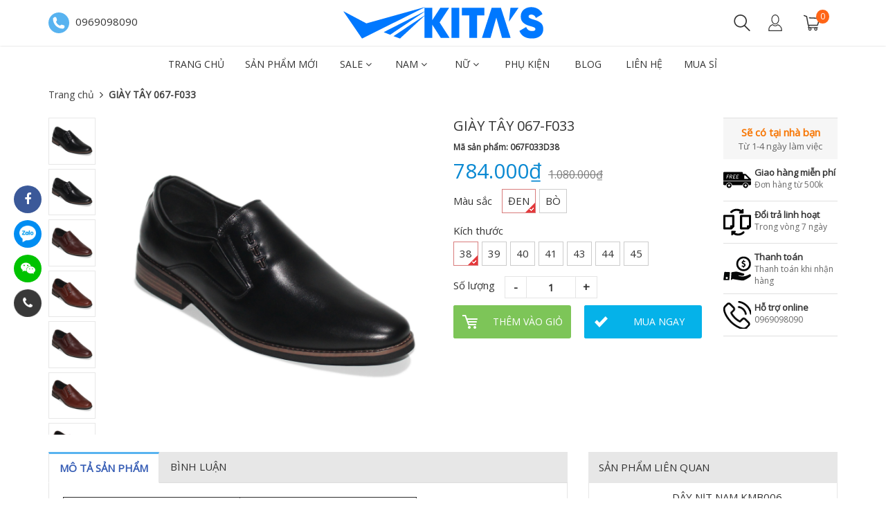

--- FILE ---
content_type: text/html; charset=utf-8
request_url: https://kitas.vn/giay-tay-067-f033
body_size: 27367
content:
<!doctype html>
<!--[if lt IE 7]><html class="no-js ie6 oldie" lang="en"><![endif]-->
<!--[if IE 7]><html class="no-js ie7 oldie" lang="en"><![endif]-->
<!--[if IE 8]><html class="no-js ie8 oldie" lang="en"><![endif]-->
<!--[if gt IE 8]><!-->
<html lang="vi">
	<!--<![endif]-->
	<head>
		<!-- Global site tag (gtag.js) - Google Ads: 573381212 -->
		<script async src="https://www.googletagmanager.com/gtag/js?id=AW-573381212"></script>
		<script>
			window.dataLayer = window.dataLayer || [];
			function gtag(){dataLayer.push(arguments);}
			gtag('js', new Date());

			gtag('config', 'AW-573381212');
		</script>
		<meta property="fb:app_id" content="339186320740230" />
		<link rel="icon" href="//bizweb.dktcdn.net/100/312/250/themes/757648/assets/favicon.png?1688471517206" type="image/x-icon" />
		<meta http-equiv="Content-Type" content="text/html; charset=utf-8" />
		<meta name='revisit-after' content='1 days' />
		<!--[if IE]><meta http-equiv='X-UA-Compatible' content='IE=edge,chrome=1' /><![endif]-->
		<title>GIÀY TÂY 067-F033  &ndash; Kita's</title>
		
		<meta name="keywords" content="Giày dép nam nữ, giày da nam nữ, giày công sở nam nữ, giày thể thao nam nữ, giày thời trang nam nữ" />
		
		
		<meta name="description" content="- Mã số: 067-F033 - Chất liệu đế: cao su - Màu sắc: Đen, Nâu, Bò - Đặc tính: ôm chân, may đế hoàn toàn - Size: 38, 39, 40, 41, 42, 43, 44, 45, 46 - Trọng lượng: 800g - Chất liệu quai: da bò nguyên tấm - Bảo hành: 3 tháng" />
		
		<meta content='width=device-width, initial-scale=1.0, maximum-scale=2.0, user-scalable=0' name='viewport' />
		<link rel="canonical" href="https://kitas.vn/giay-tay-067-f033" />
		


  <meta property="og:type" content="product" />
  <meta property="og:title" content="GI&#192;Y T&#194;Y 067-F033" />
  <meta property="og:image" content="http:" />
  <meta property="og:image:secure_url" content="https:" />
  <meta property="og:price:amount" content="784.000" />
  <meta property="og:price:currency" content="VND" />




<meta property="og:description" content="- M&#227; số: 067-F033 - Chất liệu đế: cao su - M&#224;u sắc: Đen, N&#226;u, B&#242; - Đặc t&#237;nh: &#244;m ch&#226;n, may đế ho&#224;n to&#224;n - Size: 38, 39, 40, 41, 42, 43, 44, 45, 46 - Trọng lượng: 800g - Chất liệu quai: da b&#242; nguy&#234;n tấm - Bảo h&#224;nh: 3 th&#225;ng" />

<meta property="og:url" content="https://kitas.vn/giay-tay-067-f033" />
<meta property="og:site_name" content="Kita's" />
		<script src="//bizweb.dktcdn.net/100/312/250/themes/757648/assets/jquery-1.12.4.min.js?1688471517206" type="text/javascript"></script>
<script src="//bizweb.dktcdn.net/assets/themes_support/option-selectors.js" type="text/javascript"></script>
<script src="//bizweb.dktcdn.net/assets/themes_support/api.jquery.js" type="text/javascript"></script>
<script src="//bizweb.dktcdn.net/100/312/250/themes/757648/assets/jquery.cookie.js?1688471517206"></script>
<script src="//bizweb.dktcdn.net/100/312/250/themes/757648/assets/imagesloaded.pkgd.min.js?1688471517206"></script>
<script src="//bizweb.dktcdn.net/100/312/250/themes/757648/assets/bootstrap.min.js?1688471517206"></script>
<script src="//bizweb.dktcdn.net/100/312/250/themes/757648/assets/owl.carousel_v2.0.0-beta.2.4.js?1688471517206"></script>
<script src="//bizweb.dktcdn.net/100/312/250/themes/757648/assets/jquery.countdown.min.js?1688471517206"></script>
<script async src="//bizweb.dktcdn.net/100/312/250/themes/757648/assets/velocity.js?1688471517206"></script>

<script>
var formatMoney = '{{amount_no_decimals_with_comma_separator}}₫';
</script>

<script src="//bizweb.dktcdn.net/100/312/250/themes/757648/assets/jquery.mthumbnailscroller.js?1688471517206" type="text/javascript"></script>
<script src="//bizweb.dktcdn.net/100/312/250/themes/757648/assets/jquery.elevatezoom.js?1688471517206" type="text/javascript"></script>
<script src="//bizweb.dktcdn.net/100/312/250/themes/757648/assets/bootstrap-tabdrop.js?1688471517206" type="text/javascript"></script>

<script src="//bizweb.dktcdn.net/100/312/250/themes/757648/assets/script.js?1688471517206"></script>
<link href="//fonts.googleapis.com/css?family=Open Sans" rel="stylesheet" type="text/css" media="all" />
<link rel="stylesheet" href="//maxcdn.bootstrapcdn.com/font-awesome/4.3.0/css/font-awesome.min.css">
<link href="//bizweb.dktcdn.net/100/312/250/themes/757648/assets/bootstrap.min.css?1688471517206" rel="stylesheet" type="text/css" media="all" />
<link href="//bizweb.dktcdn.net/100/312/250/themes/757648/assets/style.css?1688471517206" rel="stylesheet" type="text/css" media="all" />
		<script>
	var Bizweb = Bizweb || {};
	Bizweb.store = 'kitas.mysapo.net';
	Bizweb.id = 312250;
	Bizweb.theme = {"id":757648,"name":"Nobi Rossy Store","role":"main"};
	Bizweb.template = 'product';
	if(!Bizweb.fbEventId)  Bizweb.fbEventId = 'xxxxxxxx-xxxx-4xxx-yxxx-xxxxxxxxxxxx'.replace(/[xy]/g, function (c) {
	var r = Math.random() * 16 | 0, v = c == 'x' ? r : (r & 0x3 | 0x8);
				return v.toString(16);
			});		
</script>
<script>
	(function () {
		function asyncLoad() {
			var urls = ["https://googleshopping.sapoapps.vn/conversion-tracker/global-tag/2932.js?store=kitas.mysapo.net","https://googleshopping.sapoapps.vn/conversion-tracker/event-tag/2932.js?store=kitas.mysapo.net","//newproductreviews.sapoapps.vn/assets/js/productreviews.min.js?store=kitas.mysapo.net","https://google-shopping.sapoapps.vn/conversion-tracker/global-tag/5629.js?store=kitas.mysapo.net","https://google-shopping.sapoapps.vn/conversion-tracker/event-tag/5629.js?store=kitas.mysapo.net","https://memberdeals.sapoapps.vn/scripts/appbulk_member_deals.min.js?store=kitas.mysapo.net","https://popup.sapoapps.vn/api/genscript/script?store=kitas.mysapo.net","https://sp.zalo.me/embed/bizweb/script?oaId=1411269330603529232&welcomeMessage=Rất vui khi được hỗ trợ bạn!&autoPopup=0&store=kitas.mysapo.net"];
			for (var i = 0; i < urls.length; i++) {
				var s = document.createElement('script');
				s.type = 'text/javascript';
				s.async = true;
				s.src = urls[i];
				var x = document.getElementsByTagName('script')[0];
				x.parentNode.insertBefore(s, x);
			}
		};
		window.attachEvent ? window.attachEvent('onload', asyncLoad) : window.addEventListener('load', asyncLoad, false);
	})();
</script>


<script>
	window.BizwebAnalytics = window.BizwebAnalytics || {};
	window.BizwebAnalytics.meta = window.BizwebAnalytics.meta || {};
	window.BizwebAnalytics.meta.currency = 'VND';
	window.BizwebAnalytics.tracking_url = '/s';

	var meta = {};
	
	meta.product = {"id": 26478273, "vendor": "KITA'S", "name": "GIÀY TÂY 067-F033",
	"type": "GIÀY NAM", "price": 784000 };
	
	
	for (var attr in meta) {
	window.BizwebAnalytics.meta[attr] = meta[attr];
	}
</script>

	
		<script src="/dist/js/stats.min.js?v=96f2ff2"></script>
	



<!-- Google tag (gtag.js) -->
<script async src="https://www.googletagmanager.com/gtag/js?id=G-BTJ7BN8TRF"></script>
<script>
  window.dataLayer = window.dataLayer || [];
  function gtag(){dataLayer.push(arguments);}
  gtag('js', new Date());

  gtag('config', 'G-BTJ7BN8TRF');
</script>
<script>

	window.enabled_enhanced_ecommerce = true;

</script>

<script>

	try {
		gtag('event', 'view_item', {
			items: [
				{
					id: 26478273,
					name: "GIÀY TÂY 067-F033",
					brand: "KITA'S",
					category: "GIÀY NAM",
					variant: "ĐEN / 38",
					price: '784000'
				}
			]
		});
	} catch(e) { console.error('ga script error', e);}

</script>




<!--Facebook Pixel Code-->
<script>
	!function(f, b, e, v, n, t, s){
	if (f.fbq) return; n = f.fbq = function(){
	n.callMethod?
	n.callMethod.apply(n, arguments):n.queue.push(arguments)}; if (!f._fbq) f._fbq = n;
	n.push = n; n.loaded = !0; n.version = '2.0'; n.queue =[]; t = b.createElement(e); t.async = !0;
	t.src = v; s = b.getElementsByTagName(e)[0]; s.parentNode.insertBefore(t, s)}
	(window,
	document,'script','https://connect.facebook.net/en_US/fbevents.js');
	fbq('init', '405717483754753', {} , {'agent': 'plsapo'}); // Insert your pixel ID here.
	fbq('track', 'PageView',{},{ eventID: Bizweb.fbEventId });
	
	fbq('track', 'ViewContent', {
	content_ids: [26478273],
	content_name: '"GIÀY TÂY 067-F033"',
	content_type: 'product_group',
	value: '784000',
	currency: window.BizwebAnalytics.meta.currency
	}, { eventID: Bizweb.fbEventId });
	
</script>
<noscript>
	<img height='1' width='1' style='display:none' src='https://www.facebook.com/tr?id=405717483754753&ev=PageView&noscript=1' />
</noscript>
<!--DO NOT MODIFY-->
<!--End Facebook Pixel Code-->



<script>
	var eventsListenerScript = document.createElement('script');
	eventsListenerScript.async = true;
	
	eventsListenerScript.src = "/dist/js/store_events_listener.min.js?v=1b795e9";
	
	document.getElementsByTagName('head')[0].appendChild(eventsListenerScript);
</script>


<!-- Google One Tap -->
<script type="text/javascript">
	(function () {
		var iframe;
		if(window.innerWidth <= 800){
			setTimeout(init, 10000);
		} else {
			document.addEventListener('DOMContentLoaded', init);
		}
		function init() {
			if (document.cookie.indexOf('one-click-social-login-google-one-tap-shown') >= 0) {
                return;
            }
			iframe = document.createElement('iframe');
			iframe.id = "iframe-google-one-tap";
			iframe.src = 'https://store.mysapo.net/account/GoogleOneTap';
			iframe.setAttribute('allowtransparency', 'true');
			iframe.setAttribute('allow', 'identity-credentials-get');
			iframe.frameBorder = 0;
			iframe.height = '385px';
			window.addEventListener('message', handlePostMessage, false);
			document.body.appendChild(iframe); 
		}
		function handlePostMessage(e) {
			var eventName = e.data[0];
			var data = e.data[1];
			switch (eventName) {
				case 'setHeight':
					iframe.height = data;
					break;
				case 'setTop':
					if ((window.innerWidth <= 800)) {
						iframe.style = "z-index: 9999999; position: fixed; bottom: 0px; right: 0px;";
						iframe.width = '100%';
					}
					else {
						iframe.style = "z-index: 9999999; position: fixed; top: 0px; right: 0px;";
						iframe.width = '391px';
					}
					break;
				case 'setRedirect':
					location.href = data.url + '&ReturnUrl=' + location.href;
					break;
				case 'markClosedOneTap':
					var date = new Date();
					date.setTime(date.getTime() + (1*24*60*60*1000));
					document.cookie = "one-click-social-login-google-one-tap-shown=1; expires=" + date.toUTCString() + "; path=/";
					break;
			}
		}
	}())
</script>
<!-- End Google One Tap -->






		<script>var ProductReviewsAppUtil=ProductReviewsAppUtil || {};ProductReviewsAppUtil.store={name: 'Kita's'};</script>
		<!-- Facebook Pixel Code -->
		<script>
			!function(f,b,e,v,n,t,s)
			{if(f.fbq)return;n=f.fbq=function(){n.callMethod?
				n.callMethod.apply(n,arguments):n.queue.push(arguments)};
			 if(!f._fbq)f._fbq=n;n.push=n;n.loaded=!0;n.version='2.0';
			 n.queue=[];t=b.createElement(e);t.async=!0;
			 t.src=v;s=b.getElementsByTagName(e)[0];
			 s.parentNode.insertBefore(t,s)}(window, document,'script',
											 'https://connect.facebook.net/en_US/fbevents.js');
			fbq('init', '405717483754753');
			fbq('track', 'PageView');
		</script>
		<noscript><img height="1" width="1" style="display:none"
					   src="https://www.facebook.com/tr?id=405717483754753&ev=PageView&noscript=1"
					   /></noscript>
		<!-- End Facebook Pixel Code -->
	</head>
	<body class="hideresponsive menu-repsonsive">
		<!-- Messenger Plugin chat Code -->
		<div id="fb-root"></div>
		<script>
			window.fbAsyncInit = function() {
				FB.init({
					xfbml            : true,
					version          : 'v10.0'
				});
			};

			(function(d, s, id) {
				var js, fjs = d.getElementsByTagName(s)[0];
				if (d.getElementById(id)) return;
				js = d.createElement(s); js.id = id;
				js.src = 'https://connect.facebook.net/vi_VN/sdk/xfbml.customerchat.js';
				fjs.parentNode.insertBefore(js, fjs);
			}(document, 'script', 'facebook-jssdk'));
		</script>

		<!-- Your Plugin chat code -->
		<div class="fb-customerchat"
			 attribution="biz_inbox"
			 page_id="104176785158165">
		</div>
		<svg xmlns="http://www.w3.org/2000/svg" class="hidden">	
	<symbol id="icon-account"><svg xmlns="http://www.w3.org/2000/svg" xmlns:xlink="http://www.w3.org/1999/xlink" version="1.1" id="Layer_1" x="0px" y="0px" viewBox="0 0 612 792" enable-background="new 0 0 612 792" xml:space="preserve"><ellipse fill="#fff" cx="306" cy="280.2" rx="110.2" ry="112.3"></ellipse><path fill="#fff" d="M306,44.1c-152.1,0-275.4,123.3-275.4,275.4S153.9,594.9,306,594.9s275.4-123.3,275.4-275.4  S458.1,44.1,306,44.1z M475,487.8c-36.1-35-98.3-58.2-169-58.2s-133,23.1-169,58.2c-43-43.2-69.7-102.7-69.7-168.3  C67.3,187.9,174.4,80.8,306,80.8s238.7,107.1,238.7,238.7C544.7,385.1,518,444.6,475,487.8z"></path></svg></symbol>
	<symbol id="icon-phone-header"><svg xmlns="http://www.w3.org/2000/svg" viewBox="0 0 485.213 485.212"><g><path d="M242.607,0C108.629,0,0.001,108.628,0.001,242.606c0,133.976,108.628,242.606,242.606,242.606   c133.978,0,242.604-108.631,242.604-242.606C485.212,108.628,376.585,0,242.607,0z M370.719,353.989l-19.425,19.429   c-3.468,3.463-13.623,5.624-13.949,5.624c-61.452,0.536-120.621-23.602-164.095-67.08c-43.593-43.618-67.759-102.998-67.11-164.657   c0-0.028,2.224-9.892,5.689-13.324l19.424-19.427c7.108-7.141,20.762-10.368,30.327-7.168l4.086,1.363   c9.537,3.197,19.55,13.742,22.185,23.457l9.771,35.862c2.635,9.743-0.919,23.604-8.025,30.712l-12.97,12.972   c12.734,47.142,49.723,84.138,96.873,96.903l12.965-12.975c7.141-7.141,20.997-10.692,30.719-8.061l35.857,9.806   c9.717,2.67,20.26,12.62,23.456,22.154l1.363,4.145C381.028,333.262,377.826,346.913,370.719,353.989z" /></g></svg></symbol>
	<symbol id="icon-cart-header"><svg xmlns="http://www.w3.org/2000/svg" xmlns:xlink="http://www.w3.org/1999/xlink" viewBox="0 0 446.853 446.853"><g><path d="M444.274,93.36c-2.558-3.666-6.674-5.932-11.145-6.123L155.942,75.289c-7.953-0.348-14.599,5.792-14.939,13.708   c-0.338,7.913,5.792,14.599,13.707,14.939l258.421,11.14L362.32,273.61H136.205L95.354,51.179   c-0.898-4.875-4.245-8.942-8.861-10.753L19.586,14.141c-7.374-2.887-15.695,0.735-18.591,8.1c-2.891,7.369,0.73,15.695,8.1,18.591   l59.491,23.371l41.572,226.335c1.253,6.804,7.183,11.746,14.104,11.746h6.896l-15.747,43.74c-1.318,3.664-0.775,7.733,1.468,10.916   c2.24,3.184,5.883,5.078,9.772,5.078h11.045c-6.844,7.617-11.045,17.646-11.045,28.675c0,23.718,19.299,43.012,43.012,43.012   s43.012-19.294,43.012-43.012c0-11.028-4.201-21.058-11.044-28.675h93.777c-6.847,7.617-11.047,17.646-11.047,28.675   c0,23.718,19.294,43.012,43.012,43.012c23.719,0,43.012-19.294,43.012-43.012c0-11.028-4.2-21.058-11.042-28.675h13.432   c6.6,0,11.948-5.349,11.948-11.947c0-6.6-5.349-11.948-11.948-11.948H143.651l12.902-35.843h216.221   c6.235,0,11.752-4.028,13.651-9.96l59.739-186.387C447.536,101.679,446.832,97.028,444.274,93.36z M169.664,409.814   c-10.543,0-19.117-8.573-19.117-19.116s8.574-19.117,19.117-19.117s19.116,8.574,19.116,19.117S180.207,409.814,169.664,409.814z    M327.373,409.814c-10.543,0-19.116-8.573-19.116-19.116s8.573-19.117,19.116-19.117s19.116,8.574,19.116,19.117   S337.916,409.814,327.373,409.814z"/></g></svg></symbol>
	<symbol id="icon-scrollUp-bottom"><svg xmlns="http://www.w3.org/2000/svg" xmlns:xlink="http://www.w3.org/1999/xlink" viewBox="0 0 358.012 358.012"><g><path d="M179.006,358.012c98.865,0,179.006-80.141,179.006-179.006S277.871,0,179.006,0S0,80.141,0,179.006   S80.141,358.012,179.006,358.012z M84.795,234.54l-8.437-8.437L179,123.455l102.66,102.66l-8.437,8.437L179,140.335L84.795,234.54z"/></g></svg></symbol>
	<symbol id="icon-search-filter"><svg xmlns="http://www.w3.org/2000/svg" xmlns:xlink="http://www.w3.org/1999/xlink" viewBox="0 0 483.083 483.083"><g><path d="M332.74,315.35c30.883-33.433,50.15-78.2,50.15-127.5C382.89,84.433,298.74,0,195.04,0S7.19,84.433,7.19,187.85    S91.34,375.7,195.04,375.7c42.217,0,81.033-13.883,112.483-37.4l139.683,139.683c3.4,3.4,7.65,5.1,11.9,5.1s8.783-1.7,11.9-5.1    c6.517-6.517,6.517-17.283,0-24.083L332.74,315.35z M41.19,187.85C41.19,103.133,110.04,34,195.04,34    c84.717,0,153.85,68.85,153.85,153.85S280.04,341.7,195.04,341.7S41.19,272.567,41.19,187.85z"/></g></svg></symbol>
	<symbol id="icon-right-button-addcartfast"><svg xmlns="http://www.w3.org/2000/svg" xmlns:xlink="http://www.w3.org/1999/xlink" viewBox="0 0 16 16"><path d="M4 13h2l5-5-5-5h-2l5 5z"/></svg></symbol>
	<symbol id="icon-left-owlCarousel"><svg xmlns="http://www.w3.org/2000/svg" viewBox="0 0 462.73 792.03"><g><path d="M164.7,396a32.63,32.63,0,0,0,9.44,25.09L570.49,782.33a33.43,33.43,0,0,0,47.1,0,33,33,0,0,0,0-46.87L245.18,396,617.62,56.58a33,33,0,0,0,0-46.87,33.43,33.43,0,0,0-47.1,0L174.17,370.9A32.91,32.91,0,0,0,164.7,396Z" transform="translate(-164.65 0)"/></g></svg></symbol>
	<symbol id="icon-right-owlCarousel"><svg xmlns="http://www.w3.org/2000/svg" viewBox="0 0 462.73 792.03"><g><path d="M617.86,370.9L221.51,9.7a33.43,33.43,0,0,0-47.1,0,33,33,0,0,0,0,46.87L546.85,396,174.44,735.45a33,33,0,0,0,0,46.87,33.43,33.43,0,0,0,47.1,0L617.89,421.14A32.63,32.63,0,0,0,627.33,396,32.91,32.91,0,0,0,617.86,370.9Z" transform="translate(-164.65 0)"/></g></svg></symbol>
	<symbol id="icon-backUrl"><svg xmlns="http://www.w3.org/2000/svg" viewBox="0 0 90 90"><g><path d="M90,79c0,0-10-48.667-53.875-48.667V11L0,43.276l36.125,33.455V54.94    C59.939,54.94,77.582,57.051,90,79z" s/></g></svg></symbol>
	<symbol id="icon-delete"><svg xmlns="http://www.w3.org/2000/svg" xmlns:xlink="http://www.w3.org/1999/xlink" viewBox="0 0 19.342 19.342"><g><path d="M2.833,4.491c0,0,0.513,0.491,0.513,0.776v12.568c0,0.832,0.736,1.507,1.645,1.507h9.362    c0.908,0,1.644-0.675,1.644-1.507V5.268c0-0.286,0.515-0.776,0.515-0.776V2.969H2.833V4.491z M12.36,6.23h1.223v9.705H12.36V6.23z     M9.086,6.23h1.22v9.705h-1.22V6.23z M6.137,6.23h1.221v9.705H6.137V6.23z" /><path d="M17.108,1.711h-3.791C13.128,0.74,12.201,0,11.087,0H8.257C7.143,0,6.216,0.74,6.027,1.711H2.235    v0.93h14.873V1.711z M7.297,1.711c0.156-0.344,0.528-0.586,0.96-0.586h2.829c0.433,0,0.804,0.243,0.961,0.586H7.297z" /></g></svg></symbol>
	<symbol id="icon-list-products"><svg xmlns="http://www.w3.org/2000/svg" xmlns:xlink="http://www.w3.org/1999/xlink" viewBox="0 0 511.626 511.626"><g><path d="M63.953,164.453H9.135c-2.474,0-4.615,0.9-6.423,2.709C0.903,168.972,0,171.114,0,173.589v54.817    c0,2.473,0.903,4.619,2.712,6.424c1.809,1.803,3.949,2.712,6.423,2.712h54.818c2.474,0,4.615-0.905,6.423-2.712    c1.809-1.809,2.712-3.951,2.712-6.424v-54.817c0-2.475-0.904-4.617-2.712-6.427C68.568,165.356,66.427,164.453,63.953,164.453z" /><path d="M63.953,383.722H9.135c-2.474,0-4.615,0.896-6.423,2.707C0.903,388.238,0,390.378,0,392.854v54.82    c0,2.471,0.903,4.609,2.712,6.42c1.809,1.813,3.949,2.714,6.423,2.714h54.818c2.474,0,4.615-0.903,6.423-2.714    c1.809-1.807,2.712-3.949,2.712-6.42v-54.82c0-2.477-0.904-4.616-2.712-6.426C68.568,384.625,66.427,383.722,63.953,383.722z" /><path d="M63.953,274.082H9.135c-2.474,0-4.615,0.91-6.423,2.714S0,280.749,0,283.22v54.815c0,2.478,0.903,4.62,2.712,6.427    c1.809,1.808,3.949,2.707,6.423,2.707h54.818c2.474,0,4.615-0.896,6.423-2.707c1.809-1.807,2.712-3.949,2.712-6.427V283.22    c0-2.471-0.904-4.613-2.712-6.424C68.568,274.989,66.427,274.082,63.953,274.082z" /><path d="M63.953,54.817H9.135c-2.474,0-4.615,0.903-6.423,2.712S0,61.479,0,63.953v54.817c0,2.475,0.903,4.615,2.712,6.424    s3.949,2.712,6.423,2.712h54.818c2.474,0,4.615-0.9,6.423-2.712c1.809-1.809,2.712-3.949,2.712-6.424V63.953    c0-2.475-0.904-4.615-2.712-6.424C68.568,55.725,66.427,54.817,63.953,54.817z" /><path d="M502.49,383.722H118.771c-2.474,0-4.615,0.896-6.423,2.707c-1.809,1.81-2.712,3.949-2.712,6.426v54.82    c0,2.471,0.903,4.609,2.712,6.42c1.809,1.813,3.946,2.714,6.423,2.714H502.49c2.478,0,4.616-0.903,6.427-2.714    c1.81-1.811,2.71-3.949,2.71-6.42v-54.82c0-2.477-0.903-4.616-2.71-6.426C507.106,384.625,504.967,383.722,502.49,383.722z" /><path d="M502.49,274.082H118.771c-2.474,0-4.615,0.91-6.423,2.714s-2.712,3.953-2.712,6.424v54.815    c0,2.478,0.903,4.62,2.712,6.427c1.809,1.808,3.946,2.707,6.423,2.707H502.49c2.478,0,4.616-0.896,6.427-2.707    c1.81-1.807,2.71-3.949,2.71-6.427V283.22c0-2.471-0.903-4.613-2.71-6.424C507.106,274.992,504.967,274.082,502.49,274.082z" /><path d="M508.917,57.529c-1.811-1.805-3.949-2.712-6.427-2.712H118.771c-2.474,0-4.615,0.903-6.423,2.712    s-2.712,3.949-2.712,6.424v54.817c0,2.475,0.903,4.615,2.712,6.424s3.946,2.712,6.423,2.712H502.49c2.478,0,4.616-0.9,6.427-2.712    c1.81-1.809,2.71-3.949,2.71-6.424V63.953C511.626,61.479,510.723,59.338,508.917,57.529z" /><path d="M502.49,164.453H118.771c-2.474,0-4.615,0.9-6.423,2.709c-1.809,1.81-2.712,3.952-2.712,6.427v54.817    c0,2.473,0.903,4.615,2.712,6.424c1.809,1.803,3.946,2.712,6.423,2.712H502.49c2.478,0,4.616-0.905,6.427-2.712    c1.81-1.809,2.71-3.951,2.71-6.424v-54.817c0-2.475-0.903-4.617-2.71-6.427C507.106,165.356,504.967,164.453,502.49,164.453z" /></g></svg></symbol>
	<symbol id="icon-grid-products"><svg xmlns="http://www.w3.org/2000/svg" xmlns:xlink="http://www.w3.org/1999/xlink" viewBox="0 0 80.538 80.538"><g><path d="M0,21.965h21.965V0H0V21.965z M29.287,21.965h21.965V0H29.287V21.965z M58.573,0v21.965h21.965V0H58.573z M0,51.251     h21.965V29.287H0V51.251z M29.287,51.251h21.965V29.287H29.287V51.251z M58.573,51.251h21.965V29.287H58.573V51.251z M0,80.538     h21.965V58.573H0V80.538z M29.287,80.538h21.965V58.573H29.287V80.538z M58.573,80.538h21.965V58.573H58.573V80.538z" /></g></svg></symbol>
	<symbol id="icon-viewmore"><svg xmlns="http://www.w3.org/2000/svg" xmlns:xlink="http://www.w3.org/1999/xlink" viewBox="0 0 26.677 26.677"><g><path d="M0.462,21.883C0.192,21.826,0,21.59,0,21.32C0,11.97,11.1,9.98,13.675,9.644V5.355c0-0.211,0.117-0.406,0.306-0.504   c0.188-0.1,0.413-0.086,0.588,0.027l11.858,7.984c0.156,0.105,0.25,0.281,0.25,0.477c0,0.189-0.094,0.365-0.25,0.473l-11.854,7.983   c-0.176,0.115-0.402,0.127-0.59,0.029c-0.188-0.1-0.303-0.297-0.303-0.506v-4.617c-1.867,0.014-3.409,0.098-4.696,0.252   c-6.166,0.729-7.813,4.432-7.883,4.59l0,0c-0.093,0.213-0.302,0.35-0.526,0.35C0.538,21.892,0.497,21.89,0.462,21.883z" /></g></svg></symbol>
	<symbol id="icon-listmenu"><svg xmlns="http://www.w3.org/2000/svg" xmlns:xlink="http://www.w3.org/1999/xlink" viewBox="0 0 344.339 344.339"><g><rect y="46.06" width="344.339" height="49.52"/></g><g><rect y="156.506" width="344.339" height="49.52"/></g><g><rect y="268.748" width="344.339" height="49.531"/></g></svg></symbol>
	<symbol id="icon-giaycaogot"><svg xmlns="http://www.w3.org/2000/svg" xmlns:xlink="http://www.w3.org/1999/xlink" viewBox="0 0 61.114 61.114"><g><path d="M45.507,40.181c-3.754,1.176-7.732,1.296-11.46-0.175c-3.413-1.348-6.008-4.152-8.215-6.979    c-2.827-3.618-5.262-7.536-8.025-11.204c-3.275-4.346-6.734-8.544-10.196-12.741C4.959,10.792-3.491,17.186,1.6,26.593    c5.989,11.068,2.083,24.088,2.995,24.74c0.912,0.65,2.734,0.13,2.734,0.13c-1.562-18.62,0-20.183,0-20.183    c12.5-4.296,13.802,20.183,28.125,20.834c14.322,0.65,25.65-4.665,25.65-4.665C61.485,42.925,48.881,43.357,45.507,40.181z"/><path d="M33.341,38.527c3.601,1.812,7.546,1.876,11.319,0.817c-3.193-2.327-10.262,2.306-18.712-10.798    C18.144,16.442,10.641,10.34,8.804,8.945c5.64,6.949,11.043,13.994,16.255,21.289C27.292,33.359,29.818,36.756,33.341,38.527z"/></g></svg></symbol>
	<symbol id="icon-user"><svg xmlns="http://www.w3.org/2000/svg" xmlns:xlink="http://www.w3.org/1999/xlink" viewBox="0 0 45.538 45.538"><path d="M6.524,39.935l-0.016,0.111l0,0V43.3H39.03v-2.746l-0.032-0.413c-0.206-2.444-1.27-4.714-2.968-6.635  c-1.619-1.841-3.825-3.349-6.397-4.349c-0.841,0.841-1.809,1.524-2.857,2.032c-1.238,0.587-2.587,0.921-4,0.921  c-1.476,0-2.873-0.349-4.143-0.984c-1.079-0.54-2.079-1.286-2.936-2.19c-2.587,0.936-4.793,2.397-6.397,4.222  c-1.651,1.873-2.667,4.159-2.778,6.635l0,0V39.935L6.524,39.935z M22.777,0c2.984,0,5.666,1.555,7.587,4.047  c1.857,2.413,3.016,5.73,3.016,9.381c0,3.651-1.159,6.968-3.016,9.381c-1.921,2.508-4.603,4.048-7.587,4.048  c-2.984,0-5.682-1.54-7.603-4.048c-1.857-2.413-3.016-5.73-3.016-9.381c0-3.651,1.159-6.968,3.016-9.381  C17.095,1.555,19.793,0,22.777,0L22.777,0z M28.602,5.413c-1.508-1.952-3.571-3.175-5.825-3.175c-2.27,0-4.333,1.222-5.841,3.175  c-1.571,2.032-2.54,4.873-2.54,8.016c0,3.143,0.968,5.984,2.54,8.016c1.508,1.968,3.571,3.174,5.841,3.174  c2.254,0,4.317-1.206,5.825-3.174c1.571-2.032,2.54-4.873,2.54-8.016C31.142,10.285,30.174,7.444,28.602,5.413L28.602,5.413z   M4.35,38.935c0.302-2.714,1.46-5.19,3.286-7.254c2-2.286,4.809-4.079,8.063-5.111l0.714-0.222l0.476,0.587  c0.778,0.921,1.698,1.667,2.73,2.19c0.968,0.476,2.032,0.746,3.159,0.746c1.079,0,2.111-0.254,3.047-0.698  c0.984-0.476,1.889-1.175,2.667-2.063l0.492-0.556l0.714,0.238c3.222,1.127,6,2.952,8,5.238c1.778,2,2.984,4.365,3.397,6.905h0.175  v1.111v4.381v1.111h-1.127H5.397H4.27v-1.111v-4.381v-1.111H4.35z"/></svg></symbol>
	<symbol id="icon-list-article"><svg xmlns="http://www.w3.org/2000/svg" xmlns:xlink="http://www.w3.org/1999/xlink" version="1.1" id="Capa_1" x="0px" y="0px" viewBox="0 0 487.867 487.867" xml:space="preserve"><path d="M482.867,99.557h-48.097v-34.83c0-2.762-2.238-5-5-5H5c-2.762,0-5,2.238-5,5v330.881c0,17.938,14.595,32.533,32.533,32.533  h423.785c17.396,0,31.549-14.152,31.549-31.548V104.557C487.867,101.795,485.629,99.557,482.867,99.557z M477.867,396.593  c0,11.882-9.667,21.548-21.549,21.548s-21.548-9.666-21.548-21.548v-13.847c0-2.762-2.238-5-5-5s-5,2.238-5,5v13.847  c0,8.326,3.248,15.904,8.536,21.548H32.533C20.108,418.141,10,408.032,10,395.607V69.727h414.771V336.05c0,2.762,2.238,5,5,5  s5-2.238,5-5V109.557h43.097V396.593z M204.111,126.105H44.822c-2.762,0-5,2.238-5,5v119.461c0,2.762,2.238,5,5,5h159.289  c2.762,0,5-2.238,5-5V131.105C209.111,128.344,206.873,126.105,204.111,126.105z M199.111,245.566H49.822V136.105h149.289V245.566z   M225.659,131.105c0-2.762,2.238-5,5-5h159.289c2.762,0,5,2.238,5,5s-2.238,5-5,5H230.659  C227.897,136.105,225.659,133.867,225.659,131.105z M225.659,170.937c0-2.762,2.238-5,5-5h159.289c2.762,0,5,2.238,5,5s-2.238,5-5,5  H230.659C227.897,175.937,225.659,173.698,225.659,170.937z M225.659,210.768c0-2.762,2.238-5,5-5h159.289c2.762,0,5,2.238,5,5  s-2.238,5-5,5H230.659C227.897,215.768,225.659,213.529,225.659,210.768z M230.659,255.598c-2.762,0-5-2.238-5-5s2.238-5,5-5  h159.289c2.762,0,5,2.238,5,5s-2.238,5-5,5H230.659z M209.111,290.429c0,2.762-2.238,5-5,5H44.822c-2.762,0-5-2.238-5-5s2.238-5,5-5  h159.289C206.873,285.429,209.111,287.667,209.111,290.429z M209.111,330.229c0,2.762-2.238,5-5,5H44.822c-2.762,0-5-2.238-5-5  s2.238-5,5-5h159.289C206.873,325.229,209.111,327.467,209.111,330.229z M209.111,370.028c0,2.762-2.238,5-5,5H44.822  c-2.762,0-5-2.238-5-5s2.238-5,5-5h159.289C206.873,365.028,209.111,367.267,209.111,370.028z M396.845,290.429c0,2.762-2.238,5-5,5  H232.556c-2.762,0-5-2.238-5-5s2.238-5,5-5h159.289C394.606,285.429,396.845,287.667,396.845,290.429z M396.845,330.229  c0,2.762-2.238,5-5,5H232.556c-2.762,0-5-2.238-5-5s2.238-5,5-5h159.289C394.606,325.229,396.845,327.467,396.845,330.229z   M396.845,370.028c0,2.762-2.238,5-5,5H232.556c-2.762,0-5-2.238-5-5s2.238-5,5-5h159.289  C394.606,365.028,396.845,367.267,396.845,370.028z" /></svg></symbol>
	<symbol id="icon-new-product"><svg xmlns="http://www.w3.org/2000/svg" xmlns:xlink="http://www.w3.org/1999/xlink" version="1.1" id="Capa_1" x="0px" y="0px" viewBox="-85 176 441 441" style="enable-background:new -85 176 441 441;" xml:space="preserve"><style type="text/css">.st0{fill:#FFFFFF;stroke:#000000;stroke-miterlimit:10;}</style><rect x="-21" y="343" class="st0" width="299" height="102"/><g><path d="M350.3,384.1l-54-40.8l19.7-64.8c1.3-4.3,0.5-9-2.1-12.6c-2.6-3.6-6.9-5.8-11.4-5.9l-67.7-1.2l-22.1-64   c-1.5-4.3-4.9-7.6-9.1-9c-4.3-1.4-9-0.7-12.7,1.9l-55.5,38.8L80,187.7c-3.7-2.6-8.4-3.3-12.7-1.9c-4.3,1.4-7.7,4.7-9.1,9l-22.1,64   l-67.7,1.2c-4.5,0.1-8.7,2.3-11.4,5.9c-2.6,3.6-3.4,8.3-2.1,12.6l19.7,64.7l-54,40.8c-3.6,2.7-5.7,7-5.7,11.5   c0,4.5,2.1,8.7,5.7,11.5l54,40.8L-45,512.6c-1.3,4.3-0.5,9,2.1,12.6c2.6,3.6,6.9,5.8,11.4,5.9l67.7,1.2l22.1,64   c1.5,4.3,4.9,7.6,9.1,9c4.3,1.4,9,0.7,12.7-1.9l55.5-38.8l55.5,38.8c2.4,1.7,5.3,2.6,8.2,2.6c1.5,0,3-0.2,4.4-0.7   c4.3-1.4,7.7-4.7,9.1-9l22.1-64l67.7-1.2c4.5-0.1,8.7-2.3,11.4-5.9c2.6-3.6,3.4-8.3,2.1-12.6l-19.7-64.7l54-40.8   c3.6-2.7,5.7-7,5.7-11.5C356,391.1,353.9,386.8,350.3,384.1z M67.3,428.3c0,3.1-2.5,5.6-5.6,5.6h-6.1c-3.1,0-5.6-2.5-5.6-5.6v-41.4   c0-4.7-1.4-8.2-4.4-10.8c-3-2.6-7.1-3.9-12.3-3.9s-9.3,1.3-12.3,3.9c-2.9,2.6-4.4,6.1-4.4,10.8v41.4c0,3.1-2.5,5.6-5.6,5.6H4.8   c-3.1,0-5.6-2.5-5.6-5.6v-41.4c0-8.6,3.4-16.1,10-22.3c6.6-6.1,14.7-9.2,24-9.2s17.4,3.1,24,9.2c6.6,6.1,10,13.6,10,22.3   L67.3,428.3L67.3,428.3z M152.9,407.6c-1.8,5.9-5.1,11.1-9.8,15.8c-7.8,7.8-17,11.6-28.1,11.6c-11.1,0-20.3-3.8-28.1-11.6   c-7.9-7.8-11.7-17-11.7-28.2c0-11.1,3.8-20.3,11.7-28.1c7.9-7.9,17.1-11.7,28.1-11.7c10.4,0,18.8,2.8,25.1,8.4   c4.4,3.9,7.6,7.4,9.4,10.6c0.8,1.3,1,2.9,0.6,4.4c-0.4,1.5-1.4,2.7-2.8,3.4l-50,26.8c0.6,0.7,1.2,1.4,1.9,2.1   c4.4,4.4,9.6,6.5,15.8,6.5c6.2,0,11.4-2.1,15.8-6.6c2.4-2.4,4.1-5,5.1-7.9c0.9-2.5,3.5-4,6.1-3.7l6.3,0.9c1.6,0.2,3.1,1.2,4,2.6   C153.2,404.3,153.4,406,152.9,407.6z M271.8,403.6c0,8.8-3.1,16.4-9.3,22.7c-6.2,6.3-13.8,9.5-22.5,9.5c-8.9,0-16.6-3.4-23.1-10.1   c-6.5,6.7-14.2,10.1-23.1,10.1c-8.8,0-16.4-3.2-22.5-9.5c-6.2-6.3-9.3-13.9-9.3-22.7v-42.1c0-3.1,2.5-5.6,5.6-5.6h6.3   c3.1,0,5.6,2.5,5.6,5.6v42.1c0,4.5,1.2,7.9,3.8,10.3c2.6,2.5,6,3.7,10.5,3.7c4.5,0,8-1.2,10.5-3.7c2.5-2.4,3.7-5.8,3.7-10.3v-42.1   c0-3.1,2.5-5.6,5.6-5.6h6.5c3.1,0,5.6,2.5,5.6,5.6v42.1c0,4.5,1.2,7.9,3.7,10.3c2.5,2.5,6,3.7,10.5,3.7c4.5,0,8-1.2,10.5-3.7   c2.5-2.4,3.8-5.8,3.8-10.3v-42.1c0-3.1,2.5-5.6,5.6-5.6h6.3c3.1,0,5.6,2.5,5.6,5.6L271.8,403.6L271.8,403.6z"/><path d="M115,372.9c-6.2,0-11.4,2.1-15.8,6.6c-4.1,4.1-6.2,8.8-6.5,14.5l33.7-18C123,373.9,119.2,372.9,115,372.9z"/></g></svg></symbol>
	<symbol id="track_cart"><svg xmlns="http://www.w3.org/2000/svg" xmlns:xlink="http://www.w3.org/1999/xlink" version="1.1" id="Layer_1" x="0px" y="0px" viewBox="0 0 13 13" enable-background="new 0 0 13 13" xml:space="preserve"><path d="M10.1,4L10.1,4c0.3-0.1,0.5-0.3,0.4-0.6L10.5,3C10.4,2.4,9.8,2,9.2,2.2L7.9,2.4l0-0.2c-0.1-0.5-0.6-0.8-1-0.7l-2,0.4  C4.4,2,4.1,2.5,4.2,3l0,0.2L2.9,3.5C2.3,3.6,1.9,4.1,2,4.7l0.1,0.4c0,0.1,0.1,0.3,0.2,0.3c0.1,0.1,0.2,0.1,0.3,0.1c0,0,0,0,0.1,0  l1-0.2v4.9c0,0.7,0.7,1.2,1.3,1.2h4.5c0.7,0,1.3-0.6,1.3-1.2V4.6H7.3L10.1,4z M4.6,2.9C4.5,2.6,4.7,2.4,4.9,2.3l1.9-0.4  C7.1,1.8,7.4,2,7.5,2.3l0,0.2L4.6,3.1L4.6,2.9z M2.7,5.2c0,0-0.1,0-0.1,0c0,0-0.1-0.1-0.1-0.1L2.5,4.6C2.4,4.3,2.6,3.9,3,3.9  l1.5-0.3l0,0l0,0l4.8-1c0,0,0.1,0,0.1,0c0.3,0,0.6,0.2,0.7,0.5l0.1,0.4c0,0.1,0,0.2-0.1,0.2L2.7,5.2z M10.4,5v5.3  c0,0.5-0.4,0.8-0.9,0.8H5c-0.5,0-0.9-0.4-0.9-0.8v-5L5.4,5H10.4z"></path><path d="M7.2,10.5c0.1,0,0.2-0.1,0.2-0.2V5.9c0-0.1-0.1-0.2-0.2-0.2C7.1,5.7,7,5.8,7,5.9v4.4C7,10.5,7.1,10.5,7.2,10.5z"></path><path d="M5.4,10.5c0.1,0,0.2-0.1,0.2-0.2V5.9c0-0.1-0.1-0.2-0.2-0.2S5.2,5.8,5.2,5.9v4.4C5.2,10.5,5.3,10.5,5.4,10.5z"></path><path d="M8.9,10.5c0.1,0,0.2-0.1,0.2-0.2V5.9c0-0.1-0.1-0.2-0.2-0.2S8.7,5.8,8.7,5.9v4.4C8.7,10.5,8.8,10.5,8.9,10.5z"></path></svg></symbol>
</svg>
		<script>(function(d, s, id) {
	var js, fjs = d.getElementsByTagName(s)[0];
	if (d.getElementById(id)) return;
	js = d.createElement(s); js.id = id;
	js.src = 'https://connect.facebook.net/vi_VN/sdk.js#xfbml=1&version=v3.0&appId=1509400639352094&autoLogAppEvents=1';
	fjs.parentNode.insertBefore(js, fjs);
}(document, 'script', 'facebook-jssdk'));</script>
		<button type="button" class="navbar-toggle collapsed" id="trigger-mobile">
			<span class="sr-only">Toggle navigation</span>
			<span class="icon-bar"></span>
			<span class="icon-bar"></span>
			<span class="icon-bar"></span>
		</button>
		<div id="box-wrapper">
			<header class="hidden-xs">
	<div class="container">
		<div class="row">
			<div class="flexbox-grid-default col-xs-12">
				<div class="flexbox-content flexbox-align-self-center">
					<div class="support-phone-header">
						<a href="tel:0969098090">
							<svg class="svg-next-icon svg-next-icon-size-30" style="fill:#58b3f0">
								<use xmlns:xlink="http://www.w3.org/1999/xlink" xlink:href="#icon-phone-header"></use>
							</svg>
							<span class="ml5">0969098090</span>
						</a>
					</div>
				</div>
				<div class="flexbox-content flexbox-align-self-center">
					<div class="logo">
						
						
						<a href="//kitas.vn" title="Kita's">
							<img src="//bizweb.dktcdn.net/100/312/250/themes/757648/assets/logo.png?1688471517206" alt="Kita's" />
						</a>
						
					</div>
				</div>
				<div class="flexbox-content flexbox-align-self-center">
					<ul class="icon-control-header text-right">
						<li class="search-header">
							<div class="dropdown btn-group">
								<a href="#" data-toggle="dropdown">
									<svg class="svg-next-icon svg-next-icon-size-24">
										<use xmlns:xlink="http://www.w3.org/1999/xlink" xlink:href="#icon-search-filter"></use>
									</svg>
								</a>
								<div class="dropdown-menu">
									<form action="/search">
										<input type="hidden" name="type" value="product" />
										<input type="text" class="form-control" name="q" placeholder="Tìm kiếm..." />
									</form>
								</div>
							</div>
						</li>
						<li>
							<a href="/account">
								<svg class="svg-next-icon svg-next-icon-size-24">
									<use xmlns:xlink="http://www.w3.org/1999/xlink" xlink:href="#icon-user"></use>
								</svg>
							</a>
						</li>
						<li id="cart-target" class="cart">
							<a href="/cart" class="cart " title="Giỏ hàng">
								<svg class="svg-next-icon svg-next-icon-size-24">
									<use xmlns:xlink="http://www.w3.org/1999/xlink" xlink:href="#icon-cart-header"></use>
								</svg>					
								<span id="cart-count">0</span>
							</a>
						</li>
					</ul>
				</div>
			</div>
		</div>
	</div>
</header>
			<nav class="navbar-main navbar navbar-default cl-pri">
	<!-- MENU MAIN -->
	<div class="container nav-wrapper">
		<div class="row">
			<div class="navbar-header">				
				<div class="flexbox-grid-default hidden-lg hidden-md hidden-sm">
					<div class="flexbox-content text-center box-logo-mobile">
						<div class="logo-mobile">
							
							<a href="//kitas.vn" title="Kita's">
								<img src="//bizweb.dktcdn.net/100/312/250/themes/757648/assets/logo.png?1688471517206" alt="Kita's" />
							</a>
							
						</div>
					</div>
					<div class="flexbox-auto">
						<div class="mobile-menu-icon-wrapper">					
							<ul class="mobile-menu-icon clearfix">
								<li class="search">
									<div class="btn-group">
										<button type="button" class="btn btn-default dropdown-toggle icon-search" data-toggle="dropdown" aria-expanded="false">
											<svg class="svg-next-icon svg-next-icon-size-20">
												<use xmlns:xlink="http://www.w3.org/1999/xlink" xlink:href="#icon-search-filter"></use>
											</svg>
										</button>
										<div class="dropdown-menu" role="menu">
											<div class="search-bar">
												<div class="">
													<form class="col-md-12" action="/search">
														<input type="hidden" name="type" value="product" />
														<input type="text" name="q" placeholder="Tìm kiếm..." />
													</form>
												</div>
											</div>
										</div>
									</div>
								</li>
								<li id="cart-target" class="cart">
									<a href="/cart" class="cart " title="Giỏ hàng">
										<svg class="svg-next-icon svg-next-icon-size-20">
											<use xmlns:xlink="http://www.w3.org/1999/xlink" xlink:href="#icon-cart-header"></use>
										</svg>			
										<span id="cart-count">0</span>
									</a>
								</li>
							</ul>
						</div>
					</div>
				</div>
			</div>
			<div id="navbar" class="navbar-collapse collapse">
				<div class="row clearfix">
					<div class="col-lg-12 col-md-12 col-sm-12">
						<ul class="nav navbar-nav clearfix flexbox-grid flexbox-justifyContent-center">
							
							
							<li class="">
								<a href="/" title="Trang chủ">Trang chủ</a>
							</li>
							
							
							
							<li class="">
								<a href="/san-pham-moi" title="Sản phẩm mới">Sản phẩm mới</a>
							</li>
							
							
							
							<li class="">
								<a href="/san-pham-khuyen-mai" title="SALE">SALE <i class="fa fa-angle-down"></i></a>
								<ul class="dropdown-menu submenu-level1-children" role="menu">
									
								</ul>
							</li>
							
							
							
							<li class="">
								<a href="/giay-nam" title="Nam">Nam <i class="fa fa-angle-down"></i></a>
								<ul class="dropdown-menu submenu-level1-children" role="menu">
									
									
									<li class="">
										<a href="/giay-tay" title="Giày Tây">Giày Tây</a>
									</li>
									
									
									
									<li class="">
										<a href="/giay-moi" title="Giày Mọi">Giày Mọi</a>
									</li>
									
									
									
									<li class="">
										<a href="/sapo" title="Sục">Sục</a>
									</li>
									
									
									
									<li class="">
										<a href="/sandal-nam" title="Sandal">Sandal</a>
									</li>
									
									
									
									<li class="">
										<a href="/dep-quai-ngang" title="Dép Quai Ngang">Dép Quai Ngang</a>
									</li>
									
									
									
									<li class="">
										<a href="/dep-kep" title="Dép Kẹp">Dép Kẹp</a>
									</li>
									
									
								</ul>
							</li>
							
							
							
							<li class="">
								<a href="/nu" title="Nữ">Nữ <i class="fa fa-angle-down"></i></a>
								<ul class="dropdown-menu submenu-level1-children" role="menu">
									
									
									<li class="">
										<a href="/cao-got" title="Cao Gót">Cao Gót</a>
									</li>
									
									
									
									<li class="">
										<a href="/bup-be" title="Búp Bê">Búp Bê</a>
									</li>
									
									
									
									<li class="">
										<a href="/sandal-nu" title="Sandal">Sandal</a>
									</li>
									
									
									
									<li class="">
										<a href="/dep-kep-nu" title="Dép nữ">Dép nữ</a>
									</li>
									
									
									
									<li class="">
										<a href="/suc-nu-3" title="Sục nữ">Sục nữ</a>
									</li>
									
									
								</ul>
							</li>
							
							
							
							<li class="">
								<a href="/phu-kien" title="Phụ kiện">Phụ kiện</a>
							</li>
							
							
							
							<li class="">
								<a href="/tin-tuc" title="Blog">Blog</a>
							</li>
							
							
							
							<li class="">
								<a href="/lien-he" title="Liên hệ">Liên hệ</a>
							</li>
							
							
							
							<li class="">
								<a href="/hop-tac-kinh-doanh" title="Mua sỉ">Mua sỉ</a>
							</li>
							
							
						</ul>
					</div>
				</div>				
			</div>
		</div>
	</div>
</nav>
			<main>
				<div itemscope itemtype="http://schema.org/Product"></div>
<meta itemprop="url" content="//kitas.vn/giay-tay-067-f033">
<meta itemprop="image" content="//bizweb.dktcdn.net/thumb/grande/100/312/250/products/img-7584-1657871351100-9123eb97-172f-4e25-a56b-30fe61f57e06.jpg?v=1685522088430">
<meta itemprop="shop-currency" content="VND">

<div class="header-navigate clearfix mb15">
	<div class="container">
		<div class="row">
			<div class="col-lg-12 col-md-12 col-sm-12 col-xs-12 pd5">
				<ol class="breadcrumb breadcrumb-arrow" itemscope="" itemtype="http://data-vocabulary.org/Breadcrumb">
					<li><a href="/" itemprop="url" target="_self">Trang chủ</a></li>
					
					
					<li><i class="fa fa-angle-right"></i></li>
					<li class="active"><span itemprop="title">GIÀY TÂY 067-F033</span></li>
					
				</ol>
			</div>
		</div>
	</div>
</div>

<section id="product" class="clearfix">
	<div class="container">
		<div class="row">
			<div id="surround" class="col-lg-6 col-md-6">
								
				
				<div class="row flexbox-product-slide">
					<div class="col-lg-2 col-md-2 col-sm-2 col-xs-12 pd5 pd-r-none-992 product-box-slide">
						<div class="product-thumb-vertical" id="sliderproduct" style="display:none;">
							<ul>
								
								<li class="product-thumb">
									<a href="javascript:void(0);" data-image="https://bizweb.dktcdn.net/100/312/250/products/img-7584-1657871351100-9123eb97-172f-4e25-a56b-30fe61f57e06.jpg?v=1685522088430">
										<img src="//bizweb.dktcdn.net/thumb/compact/100/312/250/products/img-7584-1657871351100-9123eb97-172f-4e25-a56b-30fe61f57e06.jpg?v=1685522088430" alt="" />
									</a>
								</li>
								
								<li class="product-thumb">
									<a href="javascript:void(0);" data-image="https://bizweb.dktcdn.net/100/312/250/products/img-7584-1657871351100-dc3d50ab-76cd-4c42-8dbb-c9a7bebfb687.jpg?v=1685522088430">
										<img src="//bizweb.dktcdn.net/thumb/compact/100/312/250/products/img-7584-1657871351100-dc3d50ab-76cd-4c42-8dbb-c9a7bebfb687.jpg?v=1685522088430" alt="" />
									</a>
								</li>
								
								<li class="product-thumb">
									<a href="javascript:void(0);" data-image="https://bizweb.dktcdn.net/100/312/250/products/img-7588-1657871359108-f2dbbf44-f1c7-4de8-adff-2e27590a8c2b.jpg?v=1685522088430">
										<img src="//bizweb.dktcdn.net/thumb/compact/100/312/250/products/img-7588-1657871359108-f2dbbf44-f1c7-4de8-adff-2e27590a8c2b.jpg?v=1685522088430" alt="" />
									</a>
								</li>
								
								<li class="product-thumb">
									<a href="javascript:void(0);" data-image="https://bizweb.dktcdn.net/100/312/250/products/img-7593-1657871366092-e4f0f31f-4bc0-4f92-8dec-f783a2f65f9e.jpg?v=1685522088430">
										<img src="//bizweb.dktcdn.net/thumb/compact/100/312/250/products/img-7593-1657871366092-e4f0f31f-4bc0-4f92-8dec-f783a2f65f9e.jpg?v=1685522088430" alt="" />
									</a>
								</li>
								
								<li class="product-thumb">
									<a href="javascript:void(0);" data-image="https://bizweb.dktcdn.net/100/312/250/products/img-7588-1657871359108-b84db9a3-ffc8-443a-b64a-64c1226e3323.jpg?v=1685522088430">
										<img src="//bizweb.dktcdn.net/thumb/compact/100/312/250/products/img-7588-1657871359108-b84db9a3-ffc8-443a-b64a-64c1226e3323.jpg?v=1685522088430" alt="" />
									</a>
								</li>
								
								<li class="product-thumb">
									<a href="javascript:void(0);" data-image="https://bizweb.dktcdn.net/100/312/250/products/img-7593-1657871366092-a07c5173-7058-4085-924a-b37f6b1f6470.jpg?v=1685522088430">
										<img src="//bizweb.dktcdn.net/thumb/compact/100/312/250/products/img-7593-1657871366092-a07c5173-7058-4085-924a-b37f6b1f6470.jpg?v=1685522088430" alt="" />
									</a>
								</li>
								
								<li class="product-thumb">
									<a href="javascript:void(0);" data-image="https://bizweb.dktcdn.net/100/312/250/products/img-7593-1657871366092.jpg?v=1685522088430">
										<img src="//bizweb.dktcdn.net/thumb/compact/100/312/250/products/img-7593-1657871366092.jpg?v=1685522088430" alt="" />
									</a>
								</li>
								
								<li class="product-thumb">
									<a href="javascript:void(0);" data-image="https://bizweb.dktcdn.net/100/312/250/products/img-7584-1657871351100.jpg?v=1685522088430">
										<img src="//bizweb.dktcdn.net/thumb/compact/100/312/250/products/img-7584-1657871351100.jpg?v=1685522088430" alt="" />
									</a>
								</li>
								
								<li class="product-thumb">
									<a href="javascript:void(0);" data-image="https://bizweb.dktcdn.net/100/312/250/products/img-7592-1657871363872.jpg?v=1685522088430">
										<img src="//bizweb.dktcdn.net/thumb/compact/100/312/250/products/img-7592-1657871363872.jpg?v=1685522088430" alt="" />
									</a>
								</li>
								
								<li class="product-thumb">
									<a href="javascript:void(0);" data-image="https://bizweb.dktcdn.net/100/312/250/products/img-7594-1657871451644.jpg?v=1685522088430">
										<img src="//bizweb.dktcdn.net/thumb/compact/100/312/250/products/img-7594-1657871451644.jpg?v=1685522088430" alt="" />
									</a>
								</li>
								
								<li class="product-thumb">
									<a href="javascript:void(0);" data-image="https://bizweb.dktcdn.net/100/312/250/products/img-7595-1657871367495.jpg?v=1685522088430">
										<img src="//bizweb.dktcdn.net/thumb/compact/100/312/250/products/img-7595-1657871367495.jpg?v=1685522088430" alt="" />
									</a>
								</li>
								
								<li class="product-thumb">
									<a href="javascript:void(0);" data-image="https://bizweb.dktcdn.net/100/312/250/products/img-7587-1657871357686.jpg?v=1685522088430">
										<img src="//bizweb.dktcdn.net/thumb/compact/100/312/250/products/img-7587-1657871357686.jpg?v=1685522088430" alt="" />
									</a>
								</li>
								
								<li class="product-thumb">
									<a href="javascript:void(0);" data-image="https://bizweb.dktcdn.net/100/312/250/products/img-7588-1657871359108.jpg?v=1685522088430">
										<img src="//bizweb.dktcdn.net/thumb/compact/100/312/250/products/img-7588-1657871359108.jpg?v=1685522088430" alt="" />
									</a>
								</li>
								
								<li class="product-thumb">
									<a href="javascript:void(0);" data-image="https://bizweb.dktcdn.net/100/312/250/products/img-7590-1657871360775.jpg?v=1685522088430">
										<img src="//bizweb.dktcdn.net/thumb/compact/100/312/250/products/img-7590-1657871360775.jpg?v=1685522088430" alt="" />
									</a>
								</li>
								
								<li class="product-thumb">
									<a href="javascript:void(0);" data-image="https://bizweb.dktcdn.net/100/312/250/products/img-7591-1657871362437.jpg?v=1685522088430">
										<img src="//bizweb.dktcdn.net/thumb/compact/100/312/250/products/img-7591-1657871362437.jpg?v=1685522088430" alt="" />
									</a>
								</li>
								
								<li class="product-thumb">
									<a href="javascript:void(0);" data-image="https://bizweb.dktcdn.net/100/312/250/products/img-7583-1657871349936.jpg?v=1685522088430">
										<img src="//bizweb.dktcdn.net/thumb/compact/100/312/250/products/img-7583-1657871349936.jpg?v=1685522088430" alt="" />
									</a>
								</li>
								
								<li class="product-thumb">
									<a href="javascript:void(0);" data-image="https://bizweb.dktcdn.net/100/312/250/products/img-7585-1657871352733.jpg?v=1685522088430">
										<img src="//bizweb.dktcdn.net/thumb/compact/100/312/250/products/img-7585-1657871352733.jpg?v=1685522088430" alt="" />
									</a>
								</li>
								
								<li class="product-thumb">
									<a href="javascript:void(0);" data-image="https://bizweb.dktcdn.net/100/312/250/products/img-7586-1657871354468.jpg?v=1685522088430">
										<img src="//bizweb.dktcdn.net/thumb/compact/100/312/250/products/img-7586-1657871354468.jpg?v=1685522088430" alt="" />
									</a>
								</li>
								
								<li class="product-thumb">
									<a href="javascript:void(0);" data-image="https://bizweb.dktcdn.net/100/312/250/products/img-7466-85db017e-5128-47ab-b986-141df1b4c8c1-1657871498559.jpg?v=1685522088430">
										<img src="//bizweb.dktcdn.net/thumb/compact/100/312/250/products/img-7466-85db017e-5128-47ab-b986-141df1b4c8c1-1657871498559.jpg?v=1685522088430" alt="" />
									</a>
								</li>
								
								<li class="product-thumb">
									<a href="javascript:void(0);" data-image="https://bizweb.dktcdn.net/100/312/250/products/img-7593.jpg?v=1684824765943">
										<img src="//bizweb.dktcdn.net/thumb/compact/100/312/250/products/img-7593.jpg?v=1684824765943" alt="" />
									</a>
								</li>
								
								<li class="product-thumb">
									<a href="javascript:void(0);" data-image="https://bizweb.dktcdn.net/100/312/250/products/img-7592.jpg?v=1684824765943">
										<img src="//bizweb.dktcdn.net/thumb/compact/100/312/250/products/img-7592.jpg?v=1684824765943" alt="" />
									</a>
								</li>
								
								<li class="product-thumb">
									<a href="javascript:void(0);" data-image="https://bizweb.dktcdn.net/100/312/250/products/img-7594.jpg?v=1684824765943">
										<img src="//bizweb.dktcdn.net/thumb/compact/100/312/250/products/img-7594.jpg?v=1684824765943" alt="" />
									</a>
								</li>
								
								<li class="product-thumb">
									<a href="javascript:void(0);" data-image="https://bizweb.dktcdn.net/100/312/250/products/img-7595.jpg?v=1684824765943">
										<img src="//bizweb.dktcdn.net/thumb/compact/100/312/250/products/img-7595.jpg?v=1684824765943" alt="" />
									</a>
								</li>
								
								<li class="product-thumb">
									<a href="javascript:void(0);" data-image="https://bizweb.dktcdn.net/100/312/250/products/img-7587.jpg?v=1684824765943">
										<img src="//bizweb.dktcdn.net/thumb/compact/100/312/250/products/img-7587.jpg?v=1684824765943" alt="" />
									</a>
								</li>
								
								<li class="product-thumb">
									<a href="javascript:void(0);" data-image="https://bizweb.dktcdn.net/100/312/250/products/img-7588.jpg?v=1684824765943">
										<img src="//bizweb.dktcdn.net/thumb/compact/100/312/250/products/img-7588.jpg?v=1684824765943" alt="" />
									</a>
								</li>
								
								<li class="product-thumb">
									<a href="javascript:void(0);" data-image="https://bizweb.dktcdn.net/100/312/250/products/img-7590.jpg?v=1684824765943">
										<img src="//bizweb.dktcdn.net/thumb/compact/100/312/250/products/img-7590.jpg?v=1684824765943" alt="" />
									</a>
								</li>
								
								<li class="product-thumb">
									<a href="javascript:void(0);" data-image="https://bizweb.dktcdn.net/100/312/250/products/img-7591.jpg?v=1684824765943">
										<img src="//bizweb.dktcdn.net/thumb/compact/100/312/250/products/img-7591.jpg?v=1684824765943" alt="" />
									</a>
								</li>
								
								<li class="product-thumb">
									<a href="javascript:void(0);" data-image="https://bizweb.dktcdn.net/100/312/250/products/img-7583.jpg?v=1684824765943">
										<img src="//bizweb.dktcdn.net/thumb/compact/100/312/250/products/img-7583.jpg?v=1684824765943" alt="" />
									</a>
								</li>
								
								<li class="product-thumb">
									<a href="javascript:void(0);" data-image="https://bizweb.dktcdn.net/100/312/250/products/img-7584.jpg?v=1684824765943">
										<img src="//bizweb.dktcdn.net/thumb/compact/100/312/250/products/img-7584.jpg?v=1684824765943" alt="" />
									</a>
								</li>
								
								<li class="product-thumb">
									<a href="javascript:void(0);" data-image="https://bizweb.dktcdn.net/100/312/250/products/img-7585.jpg?v=1684824765943">
										<img src="//bizweb.dktcdn.net/thumb/compact/100/312/250/products/img-7585.jpg?v=1684824765943" alt="" />
									</a>
								</li>
								
								<li class="product-thumb">
									<a href="javascript:void(0);" data-image="https://bizweb.dktcdn.net/100/312/250/products/img-7586.jpg?v=1684824765943">
										<img src="//bizweb.dktcdn.net/thumb/compact/100/312/250/products/img-7586.jpg?v=1684824765943" alt="" />
									</a>
								</li>
								
								<li class="product-thumb">
									<a href="javascript:void(0);" data-image="https://bizweb.dktcdn.net/100/312/250/products/img-7466-85db017e-5128-47ab-b986-141df1b4c8c1.jpg?v=1684824765943">
										<img src="//bizweb.dktcdn.net/thumb/compact/100/312/250/products/img-7466-85db017e-5128-47ab-b986-141df1b4c8c1.jpg?v=1684824765943" alt="" />
									</a>
								</li>
								
							</ul>							
						</div>
					</div>
					<div class="col-lg-10 col-md-10 col-sm-10 col-xs-12 pd5 box-image-featured">
						<img class="product-image-feature" style="display:none" src="//bizweb.dktcdn.net/thumb/1024x1024/100/312/250/products/img-7584-1657871351100-9123eb97-172f-4e25-a56b-30fe61f57e06.jpg?v=1685522088430" alt="">
						<div class="lazy-load-ball lazy-product-featured">
							<div class="uil-ring-css">
								<div></div>
							</div>
						</div>
					</div>
				</div>
				
				
			</div>
			<div class="col-lg-4 col-md-6 col-sm-12 col-xs-12 pd5 information-product">
				<div class="product-title">
					<h1>GIÀY TÂY 067-F033</h1>
				</div>
				<div class="clearfix product-sku-date">
					<span class="pull-left product-sku" id="pro_sku">Mã sản phẩm: 067F033D38</span>
				</div>
				<div class="product-price" id="price-preview">
					
					<span>784.000₫</span>
					
					
					<del>1.080.000₫</del>
					
				</div>
				
							
				<form id="add-item-form" action="/cart/add" method="post" class="variants clearfix variant-style ">	
					<div class="select clearfix">
						
						
						<div class="selector-wrapper opt1">
							<label>Màu sắc</label>
							<ul class="data-opt1 clearfix style-variant-template">

							</ul>
						</div>
						
						
						<div class="selector-wrapper opt2">
							<label>Kích thước</label>
							<ul class="data-opt2 clearfix style-variant-template">

							</ul>
						</div>
						
										
						<style>
							.selector-wrapper:not(.opt1):not(.opt1-quickview):not(.opt2):not(.opt2-quickview):not(.opt3):not(.opt3-quickview) {
								display: none;
							}
						</style>
						
						<select id="product-select" name="id" style="display:none">
							
							<option value="89524509">ĐEN / 38 - 784.000₫</option>
							
							<option value="89524510">ĐEN / 39 - 784.000₫</option>
							
							<option value="89524511">ĐEN / 40 - 784.000₫</option>
							
							<option value="89524512">ĐEN / 41 - 784.000₫</option>
							
							<option value="89524513">ĐEN / 42 - 784.000₫</option>
							
							<option value="89524514">ĐEN / 43 - 784.000₫</option>
							
							<option value="89524515">ĐEN / 44 - 864.000₫</option>
							
							<option value="89524516">ĐEN / 45 - 864.000₫</option>
							
							<option value="89524517">ĐEN / 46 - 864.000₫</option>
							
							<option value="89524518">NÂU / 38 - 784.000₫</option>
							
							<option value="89524519">NÂU / 39 - 784.000₫</option>
							
							<option value="89524520">NÂU / 40 - 784.000₫</option>
							
							<option value="89524521">NÂU / 41 - 784.000₫</option>
							
							<option value="89524522">NÂU / 42 - 784.000₫</option>
							
							<option value="89524523">NÂU / 43 - 784.000₫</option>
							
							<option value="89524524">NÂU / 44 - 864.000₫</option>
							
							<option value="89524525">NÂU / 45 - 864.000₫</option>
							
							<option value="89524526">NÂU / 46 - 864.000₫</option>
							
							<option value="89524527">BÒ / 38 - 784.000₫</option>
							
							<option value="89524528">BÒ / 39 - 784.000₫</option>
							
							<option value="89524529">BÒ / 40 - 784.000₫</option>
							
							<option value="89524530">BÒ / 41 - 784.000₫</option>
							
							<option value="89524531">BÒ / 42 - 784.000₫</option>
							
							<option value="89524532">BÒ / 43 - 784.000₫</option>
							
							<option value="89524533">BÒ / 44 - 864.000₫</option>
							
							<option value="89524534">BÒ / 45 - 864.000₫</option>
							
							<option value="89524535">BÒ / 46 - 864.000₫</option>
							
						</select>
					</div>
					<div class="select-wrapper clearfix price-contact">
						<label>Số lượng</label>
						<div class="input-group qty-control">
							<input type="button" value="-" onclick="Nobita.minusQuantity()" class="qty-btn">
							<input type="text" required id="quantity" pattern= "[0-9]" name="quantity" value="1" min="1" class="quantity-selector">
							<input type="button" value="+" onclick="Nobita.plusQuantity()" class="qty-btn">
						</div>
					</div>
					<div class="clearfix price-contact">
						<button class="btn-style-add add-to-cart">
							<span class="icon_cart_btn"></span>
							<span class='text-btn'>Thêm vào giỏ</span>
						</button>
						<button class="btn-style-buynow addnow">
							<span class="icon_cart_btn"></span>
							<span class='text-btn'>Mua ngay</span>
						</button>
					</div>
				</form>			
				
				<div class="info-socials-article clearfix">
					<div class="box-like-socials-article">
						<div class="fb-like" data-href="//kitas.vn/giay-tay-067-f033" data-layout="button_count" data-action="like">
						</div>
					</div> 
					<div class="box-like-socials-article">
						<div class="fb-share-button" data-href="//kitas.vn/giay-tay-067-f033" data-layout="button_count">
						</div>
					</div>
					<div class="box-like-socials-article">
						<div class="fb-send" data-href="//kitas.vn/giay-tay-067-f033"></div>
					</div>
				</div>
				
				
			</div>
			<div class="col-lg-2 col-xs-12 pd-none-box-service mb15">
				<div class="box-service-product">
					<div class="header-box-service-product text-center">
						<div class="title">Sẽ có tại nhà bạn</div>
						<div class="content">Từ 1-4 ngày làm việc</div>
					</div>
					<div class="content-box-service-product row">
						
						<div class="col-lg-12 col-sm-3 col-xs-12">
							<div class="border-service-product">
								<div class="flexbox-grid-default">
									<div class="flexbox-auto-45px flexbox-align-self-center">
										<img src="//bizweb.dktcdn.net/100/312/250/themes/757648/assets/icon-service-1.png?1688471517206" />
									</div>
									<div class="flexbox-content des-service-product">
										<div class="title">Giao hàng miễn phí</div>
										<div class="content">Đơn hàng từ 500k</div>
									</div>
								</div>
							</div>
						</div>
						
						
						<div class="col-lg-12 col-sm-3 col-xs-12">
							<div class="border-service-product">
								<div class="flexbox-grid-default">
									<div class="flexbox-auto-45px flexbox-align-self-center">
										<img src="//bizweb.dktcdn.net/100/312/250/themes/757648/assets/icon-service-2.png?1688471517206" />
									</div>
									<div class="flexbox-content des-service-product">
										<div class="title">Đổi trả linh hoạt</div>
										<div class="content">Trong vòng 7 ngày</div>
									</div>
								</div>
							</div>
						</div>
						
						
						<div class="col-lg-12 col-sm-3 col-xs-12">
							<div class="border-service-product">
								<div class="flexbox-grid-default">
									<div class="flexbox-auto-45px flexbox-align-self-center">
										<img src="//bizweb.dktcdn.net/100/312/250/themes/757648/assets/icon-service-3.png?1688471517206" />
									</div>
									<div class="flexbox-content des-service-product">
										<div class="title">Thanh toán</div>
										<div class="content">Thanh toán khi nhận hàng</div>
									</div>
								</div>
							</div>
						</div>
						
						
						<div class="col-lg-12 col-sm-3 col-xs-12">
							<div class="border-service-product">
								<div class="flexbox-grid-default">
									<div class="flexbox-auto-45px flexbox-align-self-center">
										<img src="//bizweb.dktcdn.net/100/312/250/themes/757648/assets/icon-service-4.png?1688471517206" />
									</div>
									<div class="flexbox-content des-service-product">
										<div class="title">Hỗ trợ online</div>
										<div class="content">0969098090</div>
									</div>
								</div>
							</div>
						</div>
						
					</div>
				</div>
			</div>
		</div>
		<div class="row">
			<div class="col-lg-8 col-xs-12 pd5">
				<div class="product-comment">
					<!-- Nav tabs -->
					<ul class="product-tablist nav nav-tabs" id="tab-product-template">
						<li class="active">
							<a data-toggle="tab" data-spy="scroll" href="#description">
								<span>Mô tả sản phẩm</span>
							</a>
						</li>
						
						<li>
							<a data-toggle="tab" data-spy="scroll" href="#comment">
								<span>Bình luận</span>
							</a>
						</li>
						
					</ul>
					<!-- Tab panes -->
					<div id="description">										
						<div class="container-fluid product-description-wrapper">
							
							<table border="1" cellpadding="1" cellspacing="1">
<tbody>
<tr>
	<td>
	<p><span style="font-size:14px;"><span style="line-height:3;">- Mã số: 067-F033</span></span></p></td>
	<td>
	<p><span style="font-size:14px;"><span style="line-height:3;">- Chất liệu đế: cao su</span></span></p></td>
</tr>
<tr>
	<td>
	<p><span style="font-size:14px;"><span style="line-height:3;">- Màu sắc: Đen, Nâu, Bò</span></span></p></td>
	<td>
	<p><span style="font-size:14px;"><span style="line-height:3;">- Đặc tính: ôm chân, may đế hoàn toàn</span></span></p></td>
</tr>
<tr>
	<td>
	<p><span style="font-size:14px;"><span style="line-height:3;">- Size: 38, 39, 40, 41, 42, 43, 44, 45, 46&nbsp;</span></span></p></td>
	<td>
	<p><span style="font-size:14px;"><span style="line-height:3;">- Trọng lượng: 800g</span></span></p></td>
</tr>
<tr>
	<td>
	<p><span style="font-size:14px;"><span style="line-height:3;">- Chất liệu quai: da bò nguyên tấm</span></span></p></td>
	<td>
	<p><span style="font-size:14px;"><span style="line-height:3;">- Bảo hành: 3 tháng</span></span></p></td>
</tr>
</tbody></table>
							
						</div>
					</div>
					
					<div id="comment">
						<div class="group-index mb15">
							<div class="title-block">
								<h3 class="title-group">Bình luận</h3>
							</div>
						</div>
						<div class="container-fluid">
							<div class="row">
								<div id="fb-root"></div>	
								<div class="fb-comments" data-href="https://kitas.vn/giay-tay-067-f033" data-width="100%" data-numposts="5"></div>
							</div>
						</div>
					</div>	
						
				</div>
			</div>
			<div class="col-lg-4 col-xs-12 pd5">
				
<div id="product-related" class="mb10">
	<div class="wrapper-product-related">
		<div class="title-group-related">
			
			<h2 class="title-group">
				Sản phẩm liên quan
			</h2>
			
		</div>
			
		
		
		
		
		
		
		
		
		
		
		
		
		
		
		
		
		
		<ul class="list-product-related">
			
			
			
			
			<li>
				<div class="flexbox-grid-default">
					<div class="flexbox-auto-100px">
						<a href="/day-nit-nam-kmb006">
							<img src="//bizweb.dktcdn.net/thumb/compact/100/312/250/products/img-9276.jpg?v=1769954513770" alt="DÂY NỊT NAM KMB006" />
						</a>
					</div>
					<div class="flexbox-content pd-l-10">
						<a href="/day-nit-nam-kmb006">
							<h3 class="product-title">DÂY NỊT NAM KMB006</h3>
							<p class="product-box-price-related clearfix flexbox-grid-default">
								
								<span class="price-new-related flexbox-auto mr10 text-left">365.000₫</span>
								
								<span class="price-old-related flexbox-content">580.000₫</span>
								
								
							</p>
						</a>
					</div>
				</div>
			</li>	
			
			
			
			
			
			<li>
				<div class="flexbox-grid-default">
					<div class="flexbox-auto-100px">
						<a href="/day-nit-nam-kmb005">
							<img src="//bizweb.dktcdn.net/thumb/compact/100/312/250/products/img-9282.jpg?v=1769954380003" alt="DÂY NỊT NAM KMB005" />
						</a>
					</div>
					<div class="flexbox-content pd-l-10">
						<a href="/day-nit-nam-kmb005">
							<h3 class="product-title">DÂY NỊT NAM KMB005</h3>
							<p class="product-box-price-related clearfix flexbox-grid-default">
								
								<span class="price-new-related flexbox-auto mr10 text-left">615.000₫</span>
								
								<span class="price-old-related flexbox-content">980.000₫</span>
								
								
							</p>
						</a>
					</div>
				</div>
			</li>	
			
			
			
			
			
			<li>
				<div class="flexbox-grid-default">
					<div class="flexbox-auto-100px">
						<a href="/day-nit-nam-kmb004">
							<img src="//bizweb.dktcdn.net/thumb/compact/100/312/250/products/img-9267.jpg?v=1769694461170" alt="DÂY NỊT NAM KMB004" />
						</a>
					</div>
					<div class="flexbox-content pd-l-10">
						<a href="/day-nit-nam-kmb004">
							<h3 class="product-title">DÂY NỊT NAM KMB004</h3>
							<p class="product-box-price-related clearfix flexbox-grid-default">
								
								<span class="price-new-related flexbox-auto mr10 text-left">615.000₫</span>
								
								<span class="price-old-related flexbox-content">980.000₫</span>
								
								
							</p>
						</a>
					</div>
				</div>
			</li>	
			
			
			
			
			
			<li>
				<div class="flexbox-grid-default">
					<div class="flexbox-auto-100px">
						<a href="/sandal-nu-112-8815">
							<img src="//bizweb.dktcdn.net/thumb/compact/100/312/250/products/img-9193.jpg?v=1768206077930" alt="SANDAL NỮ 112-8815" />
						</a>
					</div>
					<div class="flexbox-content pd-l-10">
						<a href="/sandal-nu-112-8815">
							<h3 class="product-title">SANDAL NỮ 112-8815</h3>
							<p class="product-box-price-related clearfix flexbox-grid-default">
								
								<span class="price-new-related flexbox-auto mr10 text-left">535.000₫</span>
								
								<span class="price-old-related flexbox-content">920.000₫</span>
								
								
							</p>
						</a>
					</div>
				</div>
			</li>	
			
			
			
			
			
			<li>
				<div class="flexbox-grid-default">
					<div class="flexbox-auto-100px">
						<a href="/suc-nu-112-1124">
							<img src="//bizweb.dktcdn.net/thumb/compact/100/312/250/products/img-9205.jpg?v=1768039510957" alt="SỤC NỮ 112-1124" />
						</a>
					</div>
					<div class="flexbox-content pd-l-10">
						<a href="/suc-nu-112-1124">
							<h3 class="product-title">SỤC NỮ 112-1124</h3>
							<p class="product-box-price-related clearfix flexbox-grid-default">
								
								<span class="price-new-related flexbox-auto mr10 text-left">510.000₫</span>
								
								<span class="price-old-related flexbox-content">855.000₫</span>
								
								
							</p>
						</a>
					</div>
				</div>
			</li>	
			
			
			
			
		</ul>
	</div>
</div>
	
<div class="mb15">
	
	
	
</div>
			</div>
		</div>
		
		<div class="row mt10">
			<div class="col-sm-2 col-xs-12">
				<label>Sản phẩm vừa xem:</label>
			</div>
			<div class="col-sm-10 col-xs-12">
				<div class="clearfix list-border clone-item" id="owl-demo-daxem">
	<ul class="product-item style-list-review"></ul>
	<div id="clone-item">
		<li class="item hidden">
			<div class="box-product-review clearfix">						
				<div class="box-image">
					<a href="" class="url-product">
						<img class="image-review" src="" />
					</a>
				</div>
			</div>
		</li>
	</div>
</div>
<script>
var name_pro = 'GIÀY TÂY 067-F033';
var alias_pro = 'giay-tay-067-f033';
var featured_image_pro = 'https://bizweb.dktcdn.net/100/312/250/products/img-7584-1657871351100-9123eb97-172f-4e25-a56b-30fe61f57e06.jpg?v=1685522088430';
var url_pro = '/giay-tay-067-f033';
var variant_id_pro = '89524509';

var price_pro = '784.000₫';
 

var price_sale_pro = '1.080.000₫';
 var hasSale_pro = 'true';
 var percent_sale_pro = '28';
 
	var array_list = [{
		'name':name_pro,'alias':alias_pro,'featured_image':featured_image_pro,'url':url_pro,'variant_id':variant_id_pro,'price':price_pro,'compare_at_price':price_sale_pro,'hasSale':hasSale_pro,'percent_sale':percent_sale_pro
	}];
	 var list_viewed_pro_old = localStorage.getItem('last_viewed_products');
	 var last_viewed_pro_new = "";
	 if(list_viewed_pro_old == null || list_viewed_pro_old == '')
		 last_viewed_pro_new = array_list;
	 else{
		 var list_viewed_pro_old = JSON.parse(localStorage.last_viewed_products);
		 list_viewed_pro_old.splice(20, 1);
		 for (i = 0; i < list_viewed_pro_old.length; i++) {
			 if ( list_viewed_pro_old[i].alias == alias_pro ) {
				 list_viewed_pro_old.splice(i,1);
				 break;
			 }
		 }
		 list_viewed_pro_old.unshift(array_list[0]);
		 last_viewed_pro_new = list_viewed_pro_old;
	 }
	 localStorage.setItem('last_viewed_products',JSON.stringify(last_viewed_pro_new));
	 var last_viewd_pro_array = JSON.parse(localStorage.last_viewed_products);
	  
	 var size_pro_review = last_viewd_pro_array.length;
	 if ( size_pro_review >= 10 ) {
		 size_pro_review = 10;
	 } else {
		 size_pro_review = last_viewd_pro_array.length;
	 }
	$(document).ready(function(){
		if ( size_pro_review > 1 ) {
			$('#product-review').removeClass('hidden');
			for (i = 0; i < size_pro_review; i++){
				var alias_product = last_viewd_pro_array[i];
				Nobita.clone_item_view(alias_product);
			}
		}
	});
	 </script>
			</div>
		</div>
		
	</div>
</section>
	
<script>
	$(document).ready(function(){
		if($(".product-thumb-vertical").length > 0 && $(window).width() >= 768 ) {
			$(".product-thumb-vertical").mThumbnailScroller({
				axis:"y",
				type:"click-thumb",
				theme:"buttons-out",
				type:"hover-precise",
				contentTouchScroll: true
			});
			setTimeout(function(){
				$('.product-thumb-vertical').css('height',$('.product-image-feature').height());
				$('#sliderproduct').show();
			},1500);
		}
		if($(".product-thumb-vertical").length > 0 && $(window).width() < 767 ) {
			$(".product-thumb-vertical").mThumbnailScroller({
				axis:"x",
				theme:"buttons-out",
				contentTouchScroll: true
			});
			$('#sliderproduct').show();
		}
	});
</script>


<script>
	var product = {"id":26478273,"name":"GIÀY TÂY 067-F033","alias":"giay-tay-067-f033","vendor":"KITA'S","type":"GIÀY NAM","content":"<table border=\"1\" cellpadding=\"1\" cellspacing=\"1\">\n<tbody>\n<tr>\n\t<td>\n\t<p><span style=\"font-size:14px;\"><span style=\"line-height:3;\">- Mã số: 067-F033</span></span></p></td>\n\t<td>\n\t<p><span style=\"font-size:14px;\"><span style=\"line-height:3;\">- Chất liệu đế: cao su</span></span></p></td>\n</tr>\n<tr>\n\t<td>\n\t<p><span style=\"font-size:14px;\"><span style=\"line-height:3;\">- Màu sắc: Đen, Nâu, Bò</span></span></p></td>\n\t<td>\n\t<p><span style=\"font-size:14px;\"><span style=\"line-height:3;\">- Đặc tính: ôm chân, may đế hoàn toàn</span></span></p></td>\n</tr>\n<tr>\n\t<td>\n\t<p><span style=\"font-size:14px;\"><span style=\"line-height:3;\">- Size: 38, 39, 40, 41, 42, 43, 44, 45, 46&nbsp;</span></span></p></td>\n\t<td>\n\t<p><span style=\"font-size:14px;\"><span style=\"line-height:3;\">- Trọng lượng: 800g</span></span></p></td>\n</tr>\n<tr>\n\t<td>\n\t<p><span style=\"font-size:14px;\"><span style=\"line-height:3;\">- Chất liệu quai: da bò nguyên tấm</span></span></p></td>\n\t<td>\n\t<p><span style=\"font-size:14px;\"><span style=\"line-height:3;\">- Bảo hành: 3 tháng</span></span></p></td>\n</tr>\n</tbody></table>","summary":null,"template_layout":null,"available":true,"tags":[],"price":784000.0000,"price_min":784000.0000,"price_max":864000.0000,"price_varies":true,"compare_at_price":1080000.0000,"compare_at_price_min":1080000.0000,"compare_at_price_max":1080000.0000,"compare_at_price_varies":false,"variants":[{"id":89524509,"barcode":"067F033D38","sku":"067F033D38","unit":null,"title":"ĐEN / 38","options":["ĐEN","38"],"option1":"ĐEN","option2":"38","option3":null,"available":true,"taxable":false,"price":784000.0000,"compare_at_price":1080000.0000,"inventory_management":"bizweb","inventory_policy":"deny","inventory_quantity":1,"weight_unit":"kg","weight":1000,"requires_shipping":true,"image":{"src":"https://bizweb.dktcdn.net/100/312/250/products/img-7584-1657871351100-dc3d50ab-76cd-4c42-8dbb-c9a7bebfb687.jpg?v=1685522088430"}},{"id":89524510,"barcode":"067F033D39","sku":"067F033D39","unit":null,"title":"ĐEN / 39","options":["ĐEN","39"],"option1":"ĐEN","option2":"39","option3":null,"available":true,"taxable":false,"price":784000.0000,"compare_at_price":1080000.0000,"inventory_management":"bizweb","inventory_policy":"deny","inventory_quantity":1,"weight_unit":"kg","weight":1000,"requires_shipping":true,"image":{"src":"https://bizweb.dktcdn.net/100/312/250/products/img-7584-1657871351100-dc3d50ab-76cd-4c42-8dbb-c9a7bebfb687.jpg?v=1685522088430"}},{"id":89524511,"barcode":"067F033D40","sku":"067F033D40","unit":null,"title":"ĐEN / 40","options":["ĐEN","40"],"option1":"ĐEN","option2":"40","option3":null,"available":true,"taxable":false,"price":784000.0000,"compare_at_price":1080000.0000,"inventory_management":"bizweb","inventory_policy":"deny","inventory_quantity":2,"weight_unit":"kg","weight":1000,"requires_shipping":true,"image":{"src":"https://bizweb.dktcdn.net/100/312/250/products/img-7584-1657871351100-dc3d50ab-76cd-4c42-8dbb-c9a7bebfb687.jpg?v=1685522088430"}},{"id":89524512,"barcode":"067F033D41","sku":"067F033D41","unit":null,"title":"ĐEN / 41","options":["ĐEN","41"],"option1":"ĐEN","option2":"41","option3":null,"available":true,"taxable":false,"price":784000.0000,"compare_at_price":1080000.0000,"inventory_management":"bizweb","inventory_policy":"deny","inventory_quantity":2,"weight_unit":"kg","weight":1000,"requires_shipping":true,"image":{"src":"https://bizweb.dktcdn.net/100/312/250/products/img-7584-1657871351100-dc3d50ab-76cd-4c42-8dbb-c9a7bebfb687.jpg?v=1685522088430"}},{"id":89524513,"barcode":"067F033D42","sku":"067F033D42","unit":null,"title":"ĐEN / 42","options":["ĐEN","42"],"option1":"ĐEN","option2":"42","option3":null,"available":false,"taxable":false,"price":784000.0000,"compare_at_price":1080000.0000,"inventory_management":"bizweb","inventory_policy":"deny","inventory_quantity":0,"weight_unit":"kg","weight":1000,"requires_shipping":true,"image":{"src":"https://bizweb.dktcdn.net/100/312/250/products/img-7584-1657871351100-dc3d50ab-76cd-4c42-8dbb-c9a7bebfb687.jpg?v=1685522088430"}},{"id":89524514,"barcode":"067F033D43","sku":"067F033D43","unit":null,"title":"ĐEN / 43","options":["ĐEN","43"],"option1":"ĐEN","option2":"43","option3":null,"available":true,"taxable":false,"price":784000.0000,"compare_at_price":1080000.0000,"inventory_management":"bizweb","inventory_policy":"deny","inventory_quantity":1,"weight_unit":"kg","weight":1000,"requires_shipping":true,"image":{"src":"https://bizweb.dktcdn.net/100/312/250/products/img-7584-1657871351100-dc3d50ab-76cd-4c42-8dbb-c9a7bebfb687.jpg?v=1685522088430"}},{"id":89524515,"barcode":"067F033D44","sku":"067F033D44","unit":null,"title":"ĐEN / 44","options":["ĐEN","44"],"option1":"ĐEN","option2":"44","option3":null,"available":true,"taxable":false,"price":864000.0000,"compare_at_price":1080000.0000,"inventory_management":"bizweb","inventory_policy":"deny","inventory_quantity":1,"weight_unit":"kg","weight":1000,"requires_shipping":true,"image":{"src":"https://bizweb.dktcdn.net/100/312/250/products/img-7584-1657871351100.jpg?v=1685522088430"}},{"id":89524516,"barcode":"067F033D45","sku":"067F033D45","unit":null,"title":"ĐEN / 45","options":["ĐEN","45"],"option1":"ĐEN","option2":"45","option3":null,"available":true,"taxable":false,"price":864000.0000,"compare_at_price":1080000.0000,"inventory_management":"bizweb","inventory_policy":"deny","inventory_quantity":3,"weight_unit":"kg","weight":1000,"requires_shipping":true,"image":{"src":"https://bizweb.dktcdn.net/100/312/250/products/img-7584-1657871351100-dc3d50ab-76cd-4c42-8dbb-c9a7bebfb687.jpg?v=1685522088430"}},{"id":89524517,"barcode":"067F033D46","sku":"067F033D46","unit":null,"title":"ĐEN / 46","options":["ĐEN","46"],"option1":"ĐEN","option2":"46","option3":null,"available":false,"taxable":false,"price":864000.0000,"compare_at_price":1080000.0000,"inventory_management":"bizweb","inventory_policy":"deny","inventory_quantity":0,"weight_unit":"kg","weight":1000,"requires_shipping":true,"image":{"src":"https://bizweb.dktcdn.net/100/312/250/products/img-7584-1657871351100-dc3d50ab-76cd-4c42-8dbb-c9a7bebfb687.jpg?v=1685522088430"}},{"id":89524518,"barcode":"067F033N38","sku":"067F033N38","unit":null,"title":"NÂU / 38","options":["NÂU","38"],"option1":"NÂU","option2":"38","option3":null,"available":false,"taxable":false,"price":784000.0000,"compare_at_price":1080000.0000,"inventory_management":"bizweb","inventory_policy":"deny","inventory_quantity":0,"weight_unit":"kg","weight":1000,"requires_shipping":true,"image":{"src":"https://bizweb.dktcdn.net/100/312/250/products/img-7588-1657871359108-b84db9a3-ffc8-443a-b64a-64c1226e3323.jpg?v=1685522088430"}},{"id":89524519,"barcode":"067F033N39","sku":"067F033N39","unit":null,"title":"NÂU / 39","options":["NÂU","39"],"option1":"NÂU","option2":"39","option3":null,"available":false,"taxable":false,"price":784000.0000,"compare_at_price":1080000.0000,"inventory_management":"bizweb","inventory_policy":"deny","inventory_quantity":0,"weight_unit":"kg","weight":1000,"requires_shipping":true,"image":{"src":"https://bizweb.dktcdn.net/100/312/250/products/img-7588-1657871359108-b84db9a3-ffc8-443a-b64a-64c1226e3323.jpg?v=1685522088430"}},{"id":89524520,"barcode":"067F033N40","sku":"067F033N40","unit":null,"title":"NÂU / 40","options":["NÂU","40"],"option1":"NÂU","option2":"40","option3":null,"available":false,"taxable":false,"price":784000.0000,"compare_at_price":1080000.0000,"inventory_management":"bizweb","inventory_policy":"deny","inventory_quantity":0,"weight_unit":"kg","weight":1000,"requires_shipping":true,"image":{"src":"https://bizweb.dktcdn.net/100/312/250/products/img-7588-1657871359108-b84db9a3-ffc8-443a-b64a-64c1226e3323.jpg?v=1685522088430"}},{"id":89524521,"barcode":"067F033N41","sku":"067F033N41","unit":null,"title":"NÂU / 41","options":["NÂU","41"],"option1":"NÂU","option2":"41","option3":null,"available":false,"taxable":false,"price":784000.0000,"compare_at_price":1080000.0000,"inventory_management":"bizweb","inventory_policy":"deny","inventory_quantity":0,"weight_unit":"kg","weight":1000,"requires_shipping":true,"image":{"src":"https://bizweb.dktcdn.net/100/312/250/products/img-7588-1657871359108-b84db9a3-ffc8-443a-b64a-64c1226e3323.jpg?v=1685522088430"}},{"id":89524522,"barcode":"067F033N42","sku":"067F033N42","unit":null,"title":"NÂU / 42","options":["NÂU","42"],"option1":"NÂU","option2":"42","option3":null,"available":false,"taxable":false,"price":784000.0000,"compare_at_price":1080000.0000,"inventory_management":"bizweb","inventory_policy":"deny","inventory_quantity":0,"weight_unit":"kg","weight":1000,"requires_shipping":true,"image":{"src":"https://bizweb.dktcdn.net/100/312/250/products/img-7588-1657871359108-b84db9a3-ffc8-443a-b64a-64c1226e3323.jpg?v=1685522088430"}},{"id":89524523,"barcode":"067F033N43","sku":"067F033N43","unit":null,"title":"NÂU / 43","options":["NÂU","43"],"option1":"NÂU","option2":"43","option3":null,"available":false,"taxable":false,"price":784000.0000,"compare_at_price":1080000.0000,"inventory_management":"bizweb","inventory_policy":"deny","inventory_quantity":0,"weight_unit":"kg","weight":1000,"requires_shipping":true,"image":{"src":"https://bizweb.dktcdn.net/100/312/250/products/img-7588-1657871359108-b84db9a3-ffc8-443a-b64a-64c1226e3323.jpg?v=1685522088430"}},{"id":89524524,"barcode":"067F033N44","sku":"067F033N44","unit":null,"title":"NÂU / 44","options":["NÂU","44"],"option1":"NÂU","option2":"44","option3":null,"available":false,"taxable":false,"price":864000.0000,"compare_at_price":1080000.0000,"inventory_management":"bizweb","inventory_policy":"deny","inventory_quantity":0,"weight_unit":"kg","weight":1000,"requires_shipping":true,"image":{"src":"https://bizweb.dktcdn.net/100/312/250/products/img-7588-1657871359108.jpg?v=1685522088430"}},{"id":89524525,"barcode":"067F033N45","sku":"067F033N45","unit":null,"title":"NÂU / 45","options":["NÂU","45"],"option1":"NÂU","option2":"45","option3":null,"available":false,"taxable":false,"price":864000.0000,"compare_at_price":1080000.0000,"inventory_management":"bizweb","inventory_policy":"deny","inventory_quantity":0,"weight_unit":"kg","weight":1000,"requires_shipping":true,"image":{"src":"https://bizweb.dktcdn.net/100/312/250/products/img-7588-1657871359108-b84db9a3-ffc8-443a-b64a-64c1226e3323.jpg?v=1685522088430"}},{"id":89524526,"barcode":"067F033N46","sku":"067F033N46","unit":null,"title":"NÂU / 46","options":["NÂU","46"],"option1":"NÂU","option2":"46","option3":null,"available":false,"taxable":false,"price":864000.0000,"compare_at_price":1080000.0000,"inventory_management":"bizweb","inventory_policy":"deny","inventory_quantity":0,"weight_unit":"kg","weight":1000,"requires_shipping":true,"image":{"src":"https://bizweb.dktcdn.net/100/312/250/products/img-7588-1657871359108-b84db9a3-ffc8-443a-b64a-64c1226e3323.jpg?v=1685522088430"}},{"id":89524527,"barcode":"067F033B38","sku":"067F033B38","unit":null,"title":"BÒ / 38","options":["BÒ","38"],"option1":"BÒ","option2":"38","option3":null,"available":false,"taxable":false,"price":784000.0000,"compare_at_price":1080000.0000,"inventory_management":"bizweb","inventory_policy":"deny","inventory_quantity":0,"weight_unit":"kg","weight":1000,"requires_shipping":true,"image":{"src":"https://bizweb.dktcdn.net/100/312/250/products/img-7593-1657871366092-a07c5173-7058-4085-924a-b37f6b1f6470.jpg?v=1685522088430"}},{"id":89524528,"barcode":"067F033B39","sku":"067F033B39","unit":null,"title":"BÒ / 39","options":["BÒ","39"],"option1":"BÒ","option2":"39","option3":null,"available":false,"taxable":false,"price":784000.0000,"compare_at_price":1080000.0000,"inventory_management":"bizweb","inventory_policy":"deny","inventory_quantity":0,"weight_unit":"kg","weight":1000,"requires_shipping":true,"image":{"src":"https://bizweb.dktcdn.net/100/312/250/products/img-7593-1657871366092-a07c5173-7058-4085-924a-b37f6b1f6470.jpg?v=1685522088430"}},{"id":89524529,"barcode":"067F033B40","sku":"067F033B40","unit":null,"title":"BÒ / 40","options":["BÒ","40"],"option1":"BÒ","option2":"40","option3":null,"available":true,"taxable":false,"price":784000.0000,"compare_at_price":1080000.0000,"inventory_management":"bizweb","inventory_policy":"deny","inventory_quantity":2,"weight_unit":"kg","weight":1000,"requires_shipping":true,"image":{"src":"https://bizweb.dktcdn.net/100/312/250/products/img-7593-1657871366092-a07c5173-7058-4085-924a-b37f6b1f6470.jpg?v=1685522088430"}},{"id":89524530,"barcode":"067F033B41","sku":"067F033B41","unit":null,"title":"BÒ / 41","options":["BÒ","41"],"option1":"BÒ","option2":"41","option3":null,"available":true,"taxable":false,"price":784000.0000,"compare_at_price":1080000.0000,"inventory_management":"bizweb","inventory_policy":"deny","inventory_quantity":1,"weight_unit":"kg","weight":1000,"requires_shipping":true,"image":{"src":"https://bizweb.dktcdn.net/100/312/250/products/img-7593-1657871366092-a07c5173-7058-4085-924a-b37f6b1f6470.jpg?v=1685522088430"}},{"id":89524531,"barcode":"067F033B42","sku":"067F033B42","unit":null,"title":"BÒ / 42","options":["BÒ","42"],"option1":"BÒ","option2":"42","option3":null,"available":false,"taxable":false,"price":784000.0000,"compare_at_price":1080000.0000,"inventory_management":"bizweb","inventory_policy":"deny","inventory_quantity":0,"weight_unit":"kg","weight":1000,"requires_shipping":true,"image":{"src":"https://bizweb.dktcdn.net/100/312/250/products/img-7593-1657871366092-a07c5173-7058-4085-924a-b37f6b1f6470.jpg?v=1685522088430"}},{"id":89524532,"barcode":"067F033B43","sku":"067F033B43","unit":null,"title":"BÒ / 43","options":["BÒ","43"],"option1":"BÒ","option2":"43","option3":null,"available":true,"taxable":false,"price":784000.0000,"compare_at_price":1080000.0000,"inventory_management":"bizweb","inventory_policy":"deny","inventory_quantity":1,"weight_unit":"kg","weight":1000,"requires_shipping":true,"image":{"src":"https://bizweb.dktcdn.net/100/312/250/products/img-7593-1657871366092-a07c5173-7058-4085-924a-b37f6b1f6470.jpg?v=1685522088430"}},{"id":89524533,"barcode":"067F033B44","sku":"067F033B44","unit":null,"title":"BÒ / 44","options":["BÒ","44"],"option1":"BÒ","option2":"44","option3":null,"available":false,"taxable":false,"price":864000.0000,"compare_at_price":1080000.0000,"inventory_management":"bizweb","inventory_policy":"deny","inventory_quantity":0,"weight_unit":"kg","weight":1000,"requires_shipping":true,"image":{"src":"https://bizweb.dktcdn.net/100/312/250/products/img-7593-1657871366092-a07c5173-7058-4085-924a-b37f6b1f6470.jpg?v=1685522088430"}},{"id":89524534,"barcode":"067F033B45","sku":"067F033B45","unit":null,"title":"BÒ / 45","options":["BÒ","45"],"option1":"BÒ","option2":"45","option3":null,"available":false,"taxable":false,"price":864000.0000,"compare_at_price":1080000.0000,"inventory_management":"bizweb","inventory_policy":"deny","inventory_quantity":0,"weight_unit":"kg","weight":1000,"requires_shipping":true,"image":{"src":"https://bizweb.dktcdn.net/100/312/250/products/img-7593-1657871366092-a07c5173-7058-4085-924a-b37f6b1f6470.jpg?v=1685522088430"}},{"id":89524535,"barcode":"067F033B46","sku":"067F033B46","unit":null,"title":"BÒ / 46","options":["BÒ","46"],"option1":"BÒ","option2":"46","option3":null,"available":false,"taxable":false,"price":864000.0000,"compare_at_price":1080000.0000,"inventory_management":"bizweb","inventory_policy":"deny","inventory_quantity":0,"weight_unit":"kg","weight":1000,"requires_shipping":true,"image":{"src":"https://bizweb.dktcdn.net/100/312/250/products/img-7593-1657871366092-a07c5173-7058-4085-924a-b37f6b1f6470.jpg?v=1685522088430"}}],"featured_image":{"src":"https://bizweb.dktcdn.net/100/312/250/products/img-7584-1657871351100-9123eb97-172f-4e25-a56b-30fe61f57e06.jpg?v=1685522088430"},"images":[{"src":"https://bizweb.dktcdn.net/100/312/250/products/img-7584-1657871351100-9123eb97-172f-4e25-a56b-30fe61f57e06.jpg?v=1685522088430"},{"src":"https://bizweb.dktcdn.net/100/312/250/products/img-7584-1657871351100-dc3d50ab-76cd-4c42-8dbb-c9a7bebfb687.jpg?v=1685522088430"},{"src":"https://bizweb.dktcdn.net/100/312/250/products/img-7588-1657871359108-f2dbbf44-f1c7-4de8-adff-2e27590a8c2b.jpg?v=1685522088430"},{"src":"https://bizweb.dktcdn.net/100/312/250/products/img-7593-1657871366092-e4f0f31f-4bc0-4f92-8dec-f783a2f65f9e.jpg?v=1685522088430"},{"src":"https://bizweb.dktcdn.net/100/312/250/products/img-7588-1657871359108-b84db9a3-ffc8-443a-b64a-64c1226e3323.jpg?v=1685522088430"},{"src":"https://bizweb.dktcdn.net/100/312/250/products/img-7593-1657871366092-a07c5173-7058-4085-924a-b37f6b1f6470.jpg?v=1685522088430"},{"src":"https://bizweb.dktcdn.net/100/312/250/products/img-7593-1657871366092.jpg?v=1685522088430"},{"src":"https://bizweb.dktcdn.net/100/312/250/products/img-7584-1657871351100.jpg?v=1685522088430"},{"src":"https://bizweb.dktcdn.net/100/312/250/products/img-7592-1657871363872.jpg?v=1685522088430"},{"src":"https://bizweb.dktcdn.net/100/312/250/products/img-7594-1657871451644.jpg?v=1685522088430"},{"src":"https://bizweb.dktcdn.net/100/312/250/products/img-7595-1657871367495.jpg?v=1685522088430"},{"src":"https://bizweb.dktcdn.net/100/312/250/products/img-7587-1657871357686.jpg?v=1685522088430"},{"src":"https://bizweb.dktcdn.net/100/312/250/products/img-7588-1657871359108.jpg?v=1685522088430"},{"src":"https://bizweb.dktcdn.net/100/312/250/products/img-7590-1657871360775.jpg?v=1685522088430"},{"src":"https://bizweb.dktcdn.net/100/312/250/products/img-7591-1657871362437.jpg?v=1685522088430"},{"src":"https://bizweb.dktcdn.net/100/312/250/products/img-7583-1657871349936.jpg?v=1685522088430"},{"src":"https://bizweb.dktcdn.net/100/312/250/products/img-7585-1657871352733.jpg?v=1685522088430"},{"src":"https://bizweb.dktcdn.net/100/312/250/products/img-7586-1657871354468.jpg?v=1685522088430"},{"src":"https://bizweb.dktcdn.net/100/312/250/products/img-7466-85db017e-5128-47ab-b986-141df1b4c8c1-1657871498559.jpg?v=1685522088430"},{"src":"https://bizweb.dktcdn.net/100/312/250/products/img-7593.jpg?v=1684824765943"},{"src":"https://bizweb.dktcdn.net/100/312/250/products/img-7592.jpg?v=1684824765943"},{"src":"https://bizweb.dktcdn.net/100/312/250/products/img-7594.jpg?v=1684824765943"},{"src":"https://bizweb.dktcdn.net/100/312/250/products/img-7595.jpg?v=1684824765943"},{"src":"https://bizweb.dktcdn.net/100/312/250/products/img-7587.jpg?v=1684824765943"},{"src":"https://bizweb.dktcdn.net/100/312/250/products/img-7588.jpg?v=1684824765943"},{"src":"https://bizweb.dktcdn.net/100/312/250/products/img-7590.jpg?v=1684824765943"},{"src":"https://bizweb.dktcdn.net/100/312/250/products/img-7591.jpg?v=1684824765943"},{"src":"https://bizweb.dktcdn.net/100/312/250/products/img-7583.jpg?v=1684824765943"},{"src":"https://bizweb.dktcdn.net/100/312/250/products/img-7584.jpg?v=1684824765943"},{"src":"https://bizweb.dktcdn.net/100/312/250/products/img-7585.jpg?v=1684824765943"},{"src":"https://bizweb.dktcdn.net/100/312/250/products/img-7586.jpg?v=1684824765943"},{"src":"https://bizweb.dktcdn.net/100/312/250/products/img-7466-85db017e-5128-47ab-b986-141df1b4c8c1.jpg?v=1684824765943"}],"options":["Màu sắc","Kích thước"],"created_on":"2022-06-17T11:33:04","modified_on":"2025-08-27T10:52:31","published_on":"2023-05-31T15:34:38"};
	var selectCallback = function(variant, selector) {
		if (variant && variant.available) {
			$('.product-image-feature').hide();
			$('.lazy-product-featured').show();
			$(".product-thumb").children('a.zoomGalleryActive').removeClass('zoomGalleryActive');
			if(variant != null){
				if ( variant.image != null ) {
					$(".product-thumb a[data-image='"+ variant.image.src +"']").trigger("click");
				}
			}
			$('.lazy-product-featured').hide();
			$('.product-image-feature').show();

			if (variant.sku != null ){
				jQuery('#pro_sku').html('Mã sản phẩm: ' + variant.sku);
			} else {
				jQuery('#pro_sku').html('');
			}
			jQuery('.add-to-cart').removeAttr('disabled').removeClass('hidden');
			jQuery('.addnow').removeAttr('disabled').removeClass('hidden');
			if ( variant.price == 0 ) {
				jQuery('#price-preview').html("<span>Liên hệ</span>");
				jQuery('#add-item-form').addClass('hidden-btn');
			} else {
				if ( variant.compare_at_price > variant.price ) {
					jQuery('#price-preview').html("<span>" + Bizweb.formatMoney(variant.price, "{{amount_no_decimals_with_comma_separator}}₫") + "</span><del>" + Bizweb.formatMoney(variant.compare_at_price, "{{amount_no_decimals_with_comma_separator}}₫") + "</del>");
					jQuery('#add-item-form').removeClass('hidden-btn');
				} else {
					jQuery('#price-preview').html("<span>" + Bizweb.formatMoney(variant.price, "{{amount_no_decimals_with_comma_separator}}₫" + "</span>"));
					jQuery('#add-item-form').removeClass('hidden-btn');
				}
			}
		} else {
			jQuery('.add-to-cart').attr('disabled', 'disabled').addClass('hidden');
			jQuery('.addnow').attr('disabled', 'disabled').addClass('hidden');
			var message = variant ? "Hết hàng" : "Không có hàng";
			jQuery('#price-preview').html('<span>' + message + '</span>');
			$('.lazy-product-featured').hide();
			$('.product-image-feature').show();
		}
	};

	jQuery(document).ready(function($){
		
		 new Bizweb.OptionSelectors('product-select', {product: {"id":26478273,"name":"GIÀY TÂY 067-F033","alias":"giay-tay-067-f033","vendor":"KITA'S","type":"GIÀY NAM","content":"<table border=\"1\" cellpadding=\"1\" cellspacing=\"1\">\n<tbody>\n<tr>\n\t<td>\n\t<p><span style=\"font-size:14px;\"><span style=\"line-height:3;\">- Mã số: 067-F033</span></span></p></td>\n\t<td>\n\t<p><span style=\"font-size:14px;\"><span style=\"line-height:3;\">- Chất liệu đế: cao su</span></span></p></td>\n</tr>\n<tr>\n\t<td>\n\t<p><span style=\"font-size:14px;\"><span style=\"line-height:3;\">- Màu sắc: Đen, Nâu, Bò</span></span></p></td>\n\t<td>\n\t<p><span style=\"font-size:14px;\"><span style=\"line-height:3;\">- Đặc tính: ôm chân, may đế hoàn toàn</span></span></p></td>\n</tr>\n<tr>\n\t<td>\n\t<p><span style=\"font-size:14px;\"><span style=\"line-height:3;\">- Size: 38, 39, 40, 41, 42, 43, 44, 45, 46&nbsp;</span></span></p></td>\n\t<td>\n\t<p><span style=\"font-size:14px;\"><span style=\"line-height:3;\">- Trọng lượng: 800g</span></span></p></td>\n</tr>\n<tr>\n\t<td>\n\t<p><span style=\"font-size:14px;\"><span style=\"line-height:3;\">- Chất liệu quai: da bò nguyên tấm</span></span></p></td>\n\t<td>\n\t<p><span style=\"font-size:14px;\"><span style=\"line-height:3;\">- Bảo hành: 3 tháng</span></span></p></td>\n</tr>\n</tbody></table>","summary":null,"template_layout":null,"available":true,"tags":[],"price":784000.0000,"price_min":784000.0000,"price_max":864000.0000,"price_varies":true,"compare_at_price":1080000.0000,"compare_at_price_min":1080000.0000,"compare_at_price_max":1080000.0000,"compare_at_price_varies":false,"variants":[{"id":89524509,"barcode":"067F033D38","sku":"067F033D38","unit":null,"title":"ĐEN / 38","options":["ĐEN","38"],"option1":"ĐEN","option2":"38","option3":null,"available":true,"taxable":false,"price":784000.0000,"compare_at_price":1080000.0000,"inventory_management":"bizweb","inventory_policy":"deny","inventory_quantity":1,"weight_unit":"kg","weight":1000,"requires_shipping":true,"image":{"src":"https://bizweb.dktcdn.net/100/312/250/products/img-7584-1657871351100-dc3d50ab-76cd-4c42-8dbb-c9a7bebfb687.jpg?v=1685522088430"}},{"id":89524510,"barcode":"067F033D39","sku":"067F033D39","unit":null,"title":"ĐEN / 39","options":["ĐEN","39"],"option1":"ĐEN","option2":"39","option3":null,"available":true,"taxable":false,"price":784000.0000,"compare_at_price":1080000.0000,"inventory_management":"bizweb","inventory_policy":"deny","inventory_quantity":1,"weight_unit":"kg","weight":1000,"requires_shipping":true,"image":{"src":"https://bizweb.dktcdn.net/100/312/250/products/img-7584-1657871351100-dc3d50ab-76cd-4c42-8dbb-c9a7bebfb687.jpg?v=1685522088430"}},{"id":89524511,"barcode":"067F033D40","sku":"067F033D40","unit":null,"title":"ĐEN / 40","options":["ĐEN","40"],"option1":"ĐEN","option2":"40","option3":null,"available":true,"taxable":false,"price":784000.0000,"compare_at_price":1080000.0000,"inventory_management":"bizweb","inventory_policy":"deny","inventory_quantity":2,"weight_unit":"kg","weight":1000,"requires_shipping":true,"image":{"src":"https://bizweb.dktcdn.net/100/312/250/products/img-7584-1657871351100-dc3d50ab-76cd-4c42-8dbb-c9a7bebfb687.jpg?v=1685522088430"}},{"id":89524512,"barcode":"067F033D41","sku":"067F033D41","unit":null,"title":"ĐEN / 41","options":["ĐEN","41"],"option1":"ĐEN","option2":"41","option3":null,"available":true,"taxable":false,"price":784000.0000,"compare_at_price":1080000.0000,"inventory_management":"bizweb","inventory_policy":"deny","inventory_quantity":2,"weight_unit":"kg","weight":1000,"requires_shipping":true,"image":{"src":"https://bizweb.dktcdn.net/100/312/250/products/img-7584-1657871351100-dc3d50ab-76cd-4c42-8dbb-c9a7bebfb687.jpg?v=1685522088430"}},{"id":89524513,"barcode":"067F033D42","sku":"067F033D42","unit":null,"title":"ĐEN / 42","options":["ĐEN","42"],"option1":"ĐEN","option2":"42","option3":null,"available":false,"taxable":false,"price":784000.0000,"compare_at_price":1080000.0000,"inventory_management":"bizweb","inventory_policy":"deny","inventory_quantity":0,"weight_unit":"kg","weight":1000,"requires_shipping":true,"image":{"src":"https://bizweb.dktcdn.net/100/312/250/products/img-7584-1657871351100-dc3d50ab-76cd-4c42-8dbb-c9a7bebfb687.jpg?v=1685522088430"}},{"id":89524514,"barcode":"067F033D43","sku":"067F033D43","unit":null,"title":"ĐEN / 43","options":["ĐEN","43"],"option1":"ĐEN","option2":"43","option3":null,"available":true,"taxable":false,"price":784000.0000,"compare_at_price":1080000.0000,"inventory_management":"bizweb","inventory_policy":"deny","inventory_quantity":1,"weight_unit":"kg","weight":1000,"requires_shipping":true,"image":{"src":"https://bizweb.dktcdn.net/100/312/250/products/img-7584-1657871351100-dc3d50ab-76cd-4c42-8dbb-c9a7bebfb687.jpg?v=1685522088430"}},{"id":89524515,"barcode":"067F033D44","sku":"067F033D44","unit":null,"title":"ĐEN / 44","options":["ĐEN","44"],"option1":"ĐEN","option2":"44","option3":null,"available":true,"taxable":false,"price":864000.0000,"compare_at_price":1080000.0000,"inventory_management":"bizweb","inventory_policy":"deny","inventory_quantity":1,"weight_unit":"kg","weight":1000,"requires_shipping":true,"image":{"src":"https://bizweb.dktcdn.net/100/312/250/products/img-7584-1657871351100.jpg?v=1685522088430"}},{"id":89524516,"barcode":"067F033D45","sku":"067F033D45","unit":null,"title":"ĐEN / 45","options":["ĐEN","45"],"option1":"ĐEN","option2":"45","option3":null,"available":true,"taxable":false,"price":864000.0000,"compare_at_price":1080000.0000,"inventory_management":"bizweb","inventory_policy":"deny","inventory_quantity":3,"weight_unit":"kg","weight":1000,"requires_shipping":true,"image":{"src":"https://bizweb.dktcdn.net/100/312/250/products/img-7584-1657871351100-dc3d50ab-76cd-4c42-8dbb-c9a7bebfb687.jpg?v=1685522088430"}},{"id":89524517,"barcode":"067F033D46","sku":"067F033D46","unit":null,"title":"ĐEN / 46","options":["ĐEN","46"],"option1":"ĐEN","option2":"46","option3":null,"available":false,"taxable":false,"price":864000.0000,"compare_at_price":1080000.0000,"inventory_management":"bizweb","inventory_policy":"deny","inventory_quantity":0,"weight_unit":"kg","weight":1000,"requires_shipping":true,"image":{"src":"https://bizweb.dktcdn.net/100/312/250/products/img-7584-1657871351100-dc3d50ab-76cd-4c42-8dbb-c9a7bebfb687.jpg?v=1685522088430"}},{"id":89524518,"barcode":"067F033N38","sku":"067F033N38","unit":null,"title":"NÂU / 38","options":["NÂU","38"],"option1":"NÂU","option2":"38","option3":null,"available":false,"taxable":false,"price":784000.0000,"compare_at_price":1080000.0000,"inventory_management":"bizweb","inventory_policy":"deny","inventory_quantity":0,"weight_unit":"kg","weight":1000,"requires_shipping":true,"image":{"src":"https://bizweb.dktcdn.net/100/312/250/products/img-7588-1657871359108-b84db9a3-ffc8-443a-b64a-64c1226e3323.jpg?v=1685522088430"}},{"id":89524519,"barcode":"067F033N39","sku":"067F033N39","unit":null,"title":"NÂU / 39","options":["NÂU","39"],"option1":"NÂU","option2":"39","option3":null,"available":false,"taxable":false,"price":784000.0000,"compare_at_price":1080000.0000,"inventory_management":"bizweb","inventory_policy":"deny","inventory_quantity":0,"weight_unit":"kg","weight":1000,"requires_shipping":true,"image":{"src":"https://bizweb.dktcdn.net/100/312/250/products/img-7588-1657871359108-b84db9a3-ffc8-443a-b64a-64c1226e3323.jpg?v=1685522088430"}},{"id":89524520,"barcode":"067F033N40","sku":"067F033N40","unit":null,"title":"NÂU / 40","options":["NÂU","40"],"option1":"NÂU","option2":"40","option3":null,"available":false,"taxable":false,"price":784000.0000,"compare_at_price":1080000.0000,"inventory_management":"bizweb","inventory_policy":"deny","inventory_quantity":0,"weight_unit":"kg","weight":1000,"requires_shipping":true,"image":{"src":"https://bizweb.dktcdn.net/100/312/250/products/img-7588-1657871359108-b84db9a3-ffc8-443a-b64a-64c1226e3323.jpg?v=1685522088430"}},{"id":89524521,"barcode":"067F033N41","sku":"067F033N41","unit":null,"title":"NÂU / 41","options":["NÂU","41"],"option1":"NÂU","option2":"41","option3":null,"available":false,"taxable":false,"price":784000.0000,"compare_at_price":1080000.0000,"inventory_management":"bizweb","inventory_policy":"deny","inventory_quantity":0,"weight_unit":"kg","weight":1000,"requires_shipping":true,"image":{"src":"https://bizweb.dktcdn.net/100/312/250/products/img-7588-1657871359108-b84db9a3-ffc8-443a-b64a-64c1226e3323.jpg?v=1685522088430"}},{"id":89524522,"barcode":"067F033N42","sku":"067F033N42","unit":null,"title":"NÂU / 42","options":["NÂU","42"],"option1":"NÂU","option2":"42","option3":null,"available":false,"taxable":false,"price":784000.0000,"compare_at_price":1080000.0000,"inventory_management":"bizweb","inventory_policy":"deny","inventory_quantity":0,"weight_unit":"kg","weight":1000,"requires_shipping":true,"image":{"src":"https://bizweb.dktcdn.net/100/312/250/products/img-7588-1657871359108-b84db9a3-ffc8-443a-b64a-64c1226e3323.jpg?v=1685522088430"}},{"id":89524523,"barcode":"067F033N43","sku":"067F033N43","unit":null,"title":"NÂU / 43","options":["NÂU","43"],"option1":"NÂU","option2":"43","option3":null,"available":false,"taxable":false,"price":784000.0000,"compare_at_price":1080000.0000,"inventory_management":"bizweb","inventory_policy":"deny","inventory_quantity":0,"weight_unit":"kg","weight":1000,"requires_shipping":true,"image":{"src":"https://bizweb.dktcdn.net/100/312/250/products/img-7588-1657871359108-b84db9a3-ffc8-443a-b64a-64c1226e3323.jpg?v=1685522088430"}},{"id":89524524,"barcode":"067F033N44","sku":"067F033N44","unit":null,"title":"NÂU / 44","options":["NÂU","44"],"option1":"NÂU","option2":"44","option3":null,"available":false,"taxable":false,"price":864000.0000,"compare_at_price":1080000.0000,"inventory_management":"bizweb","inventory_policy":"deny","inventory_quantity":0,"weight_unit":"kg","weight":1000,"requires_shipping":true,"image":{"src":"https://bizweb.dktcdn.net/100/312/250/products/img-7588-1657871359108.jpg?v=1685522088430"}},{"id":89524525,"barcode":"067F033N45","sku":"067F033N45","unit":null,"title":"NÂU / 45","options":["NÂU","45"],"option1":"NÂU","option2":"45","option3":null,"available":false,"taxable":false,"price":864000.0000,"compare_at_price":1080000.0000,"inventory_management":"bizweb","inventory_policy":"deny","inventory_quantity":0,"weight_unit":"kg","weight":1000,"requires_shipping":true,"image":{"src":"https://bizweb.dktcdn.net/100/312/250/products/img-7588-1657871359108-b84db9a3-ffc8-443a-b64a-64c1226e3323.jpg?v=1685522088430"}},{"id":89524526,"barcode":"067F033N46","sku":"067F033N46","unit":null,"title":"NÂU / 46","options":["NÂU","46"],"option1":"NÂU","option2":"46","option3":null,"available":false,"taxable":false,"price":864000.0000,"compare_at_price":1080000.0000,"inventory_management":"bizweb","inventory_policy":"deny","inventory_quantity":0,"weight_unit":"kg","weight":1000,"requires_shipping":true,"image":{"src":"https://bizweb.dktcdn.net/100/312/250/products/img-7588-1657871359108-b84db9a3-ffc8-443a-b64a-64c1226e3323.jpg?v=1685522088430"}},{"id":89524527,"barcode":"067F033B38","sku":"067F033B38","unit":null,"title":"BÒ / 38","options":["BÒ","38"],"option1":"BÒ","option2":"38","option3":null,"available":false,"taxable":false,"price":784000.0000,"compare_at_price":1080000.0000,"inventory_management":"bizweb","inventory_policy":"deny","inventory_quantity":0,"weight_unit":"kg","weight":1000,"requires_shipping":true,"image":{"src":"https://bizweb.dktcdn.net/100/312/250/products/img-7593-1657871366092-a07c5173-7058-4085-924a-b37f6b1f6470.jpg?v=1685522088430"}},{"id":89524528,"barcode":"067F033B39","sku":"067F033B39","unit":null,"title":"BÒ / 39","options":["BÒ","39"],"option1":"BÒ","option2":"39","option3":null,"available":false,"taxable":false,"price":784000.0000,"compare_at_price":1080000.0000,"inventory_management":"bizweb","inventory_policy":"deny","inventory_quantity":0,"weight_unit":"kg","weight":1000,"requires_shipping":true,"image":{"src":"https://bizweb.dktcdn.net/100/312/250/products/img-7593-1657871366092-a07c5173-7058-4085-924a-b37f6b1f6470.jpg?v=1685522088430"}},{"id":89524529,"barcode":"067F033B40","sku":"067F033B40","unit":null,"title":"BÒ / 40","options":["BÒ","40"],"option1":"BÒ","option2":"40","option3":null,"available":true,"taxable":false,"price":784000.0000,"compare_at_price":1080000.0000,"inventory_management":"bizweb","inventory_policy":"deny","inventory_quantity":2,"weight_unit":"kg","weight":1000,"requires_shipping":true,"image":{"src":"https://bizweb.dktcdn.net/100/312/250/products/img-7593-1657871366092-a07c5173-7058-4085-924a-b37f6b1f6470.jpg?v=1685522088430"}},{"id":89524530,"barcode":"067F033B41","sku":"067F033B41","unit":null,"title":"BÒ / 41","options":["BÒ","41"],"option1":"BÒ","option2":"41","option3":null,"available":true,"taxable":false,"price":784000.0000,"compare_at_price":1080000.0000,"inventory_management":"bizweb","inventory_policy":"deny","inventory_quantity":1,"weight_unit":"kg","weight":1000,"requires_shipping":true,"image":{"src":"https://bizweb.dktcdn.net/100/312/250/products/img-7593-1657871366092-a07c5173-7058-4085-924a-b37f6b1f6470.jpg?v=1685522088430"}},{"id":89524531,"barcode":"067F033B42","sku":"067F033B42","unit":null,"title":"BÒ / 42","options":["BÒ","42"],"option1":"BÒ","option2":"42","option3":null,"available":false,"taxable":false,"price":784000.0000,"compare_at_price":1080000.0000,"inventory_management":"bizweb","inventory_policy":"deny","inventory_quantity":0,"weight_unit":"kg","weight":1000,"requires_shipping":true,"image":{"src":"https://bizweb.dktcdn.net/100/312/250/products/img-7593-1657871366092-a07c5173-7058-4085-924a-b37f6b1f6470.jpg?v=1685522088430"}},{"id":89524532,"barcode":"067F033B43","sku":"067F033B43","unit":null,"title":"BÒ / 43","options":["BÒ","43"],"option1":"BÒ","option2":"43","option3":null,"available":true,"taxable":false,"price":784000.0000,"compare_at_price":1080000.0000,"inventory_management":"bizweb","inventory_policy":"deny","inventory_quantity":1,"weight_unit":"kg","weight":1000,"requires_shipping":true,"image":{"src":"https://bizweb.dktcdn.net/100/312/250/products/img-7593-1657871366092-a07c5173-7058-4085-924a-b37f6b1f6470.jpg?v=1685522088430"}},{"id":89524533,"barcode":"067F033B44","sku":"067F033B44","unit":null,"title":"BÒ / 44","options":["BÒ","44"],"option1":"BÒ","option2":"44","option3":null,"available":false,"taxable":false,"price":864000.0000,"compare_at_price":1080000.0000,"inventory_management":"bizweb","inventory_policy":"deny","inventory_quantity":0,"weight_unit":"kg","weight":1000,"requires_shipping":true,"image":{"src":"https://bizweb.dktcdn.net/100/312/250/products/img-7593-1657871366092-a07c5173-7058-4085-924a-b37f6b1f6470.jpg?v=1685522088430"}},{"id":89524534,"barcode":"067F033B45","sku":"067F033B45","unit":null,"title":"BÒ / 45","options":["BÒ","45"],"option1":"BÒ","option2":"45","option3":null,"available":false,"taxable":false,"price":864000.0000,"compare_at_price":1080000.0000,"inventory_management":"bizweb","inventory_policy":"deny","inventory_quantity":0,"weight_unit":"kg","weight":1000,"requires_shipping":true,"image":{"src":"https://bizweb.dktcdn.net/100/312/250/products/img-7593-1657871366092-a07c5173-7058-4085-924a-b37f6b1f6470.jpg?v=1685522088430"}},{"id":89524535,"barcode":"067F033B46","sku":"067F033B46","unit":null,"title":"BÒ / 46","options":["BÒ","46"],"option1":"BÒ","option2":"46","option3":null,"available":false,"taxable":false,"price":864000.0000,"compare_at_price":1080000.0000,"inventory_management":"bizweb","inventory_policy":"deny","inventory_quantity":0,"weight_unit":"kg","weight":1000,"requires_shipping":true,"image":{"src":"https://bizweb.dktcdn.net/100/312/250/products/img-7593-1657871366092-a07c5173-7058-4085-924a-b37f6b1f6470.jpg?v=1685522088430"}}],"featured_image":{"src":"https://bizweb.dktcdn.net/100/312/250/products/img-7584-1657871351100-9123eb97-172f-4e25-a56b-30fe61f57e06.jpg?v=1685522088430"},"images":[{"src":"https://bizweb.dktcdn.net/100/312/250/products/img-7584-1657871351100-9123eb97-172f-4e25-a56b-30fe61f57e06.jpg?v=1685522088430"},{"src":"https://bizweb.dktcdn.net/100/312/250/products/img-7584-1657871351100-dc3d50ab-76cd-4c42-8dbb-c9a7bebfb687.jpg?v=1685522088430"},{"src":"https://bizweb.dktcdn.net/100/312/250/products/img-7588-1657871359108-f2dbbf44-f1c7-4de8-adff-2e27590a8c2b.jpg?v=1685522088430"},{"src":"https://bizweb.dktcdn.net/100/312/250/products/img-7593-1657871366092-e4f0f31f-4bc0-4f92-8dec-f783a2f65f9e.jpg?v=1685522088430"},{"src":"https://bizweb.dktcdn.net/100/312/250/products/img-7588-1657871359108-b84db9a3-ffc8-443a-b64a-64c1226e3323.jpg?v=1685522088430"},{"src":"https://bizweb.dktcdn.net/100/312/250/products/img-7593-1657871366092-a07c5173-7058-4085-924a-b37f6b1f6470.jpg?v=1685522088430"},{"src":"https://bizweb.dktcdn.net/100/312/250/products/img-7593-1657871366092.jpg?v=1685522088430"},{"src":"https://bizweb.dktcdn.net/100/312/250/products/img-7584-1657871351100.jpg?v=1685522088430"},{"src":"https://bizweb.dktcdn.net/100/312/250/products/img-7592-1657871363872.jpg?v=1685522088430"},{"src":"https://bizweb.dktcdn.net/100/312/250/products/img-7594-1657871451644.jpg?v=1685522088430"},{"src":"https://bizweb.dktcdn.net/100/312/250/products/img-7595-1657871367495.jpg?v=1685522088430"},{"src":"https://bizweb.dktcdn.net/100/312/250/products/img-7587-1657871357686.jpg?v=1685522088430"},{"src":"https://bizweb.dktcdn.net/100/312/250/products/img-7588-1657871359108.jpg?v=1685522088430"},{"src":"https://bizweb.dktcdn.net/100/312/250/products/img-7590-1657871360775.jpg?v=1685522088430"},{"src":"https://bizweb.dktcdn.net/100/312/250/products/img-7591-1657871362437.jpg?v=1685522088430"},{"src":"https://bizweb.dktcdn.net/100/312/250/products/img-7583-1657871349936.jpg?v=1685522088430"},{"src":"https://bizweb.dktcdn.net/100/312/250/products/img-7585-1657871352733.jpg?v=1685522088430"},{"src":"https://bizweb.dktcdn.net/100/312/250/products/img-7586-1657871354468.jpg?v=1685522088430"},{"src":"https://bizweb.dktcdn.net/100/312/250/products/img-7466-85db017e-5128-47ab-b986-141df1b4c8c1-1657871498559.jpg?v=1685522088430"},{"src":"https://bizweb.dktcdn.net/100/312/250/products/img-7593.jpg?v=1684824765943"},{"src":"https://bizweb.dktcdn.net/100/312/250/products/img-7592.jpg?v=1684824765943"},{"src":"https://bizweb.dktcdn.net/100/312/250/products/img-7594.jpg?v=1684824765943"},{"src":"https://bizweb.dktcdn.net/100/312/250/products/img-7595.jpg?v=1684824765943"},{"src":"https://bizweb.dktcdn.net/100/312/250/products/img-7587.jpg?v=1684824765943"},{"src":"https://bizweb.dktcdn.net/100/312/250/products/img-7588.jpg?v=1684824765943"},{"src":"https://bizweb.dktcdn.net/100/312/250/products/img-7590.jpg?v=1684824765943"},{"src":"https://bizweb.dktcdn.net/100/312/250/products/img-7591.jpg?v=1684824765943"},{"src":"https://bizweb.dktcdn.net/100/312/250/products/img-7583.jpg?v=1684824765943"},{"src":"https://bizweb.dktcdn.net/100/312/250/products/img-7584.jpg?v=1684824765943"},{"src":"https://bizweb.dktcdn.net/100/312/250/products/img-7585.jpg?v=1684824765943"},{"src":"https://bizweb.dktcdn.net/100/312/250/products/img-7586.jpg?v=1684824765943"},{"src":"https://bizweb.dktcdn.net/100/312/250/products/img-7466-85db017e-5128-47ab-b986-141df1b4c8c1.jpg?v=1684824765943"}],"options":["Màu sắc","Kích thước"],"created_on":"2022-06-17T11:33:04","modified_on":"2025-08-27T10:52:31","published_on":"2023-05-31T15:34:38"}, onVariantSelected: selectCallback, enableHistoryState: true});  
		  // Add label if only one product option and it isn't 'Title'.
		   
		   // Auto-select first available variant on page load.
		   
		   
		   
		   
		   
		   $('.single-option-selector:eq(0)').val("ĐEN").trigger('change');
			
		   $('.single-option-selector:eq(1)').val("38").trigger('change');
			
			
			
		   
			
		   
			
		   
			
		   
			
		   
			
		   
			
		   
			
		   
			
		   
			
		   
			
		   
			
		   
			
		   
			
		   
			
		   
			
		   
			
		   
			
		   
			
		   
			
		   
			
		   
			
		   
			
		   
			
		   
			
		   
			
		   
			
			$('.selector-wrapper select').each(function(){
				$(this).wrap( '<span class="custom-dropdown custom-dropdown-white"></span>');
				$(this).addClass("custom-dropdown-select custom-dropdown-white-select");
			});
			 
			 // Xữ lý render variant
			 if ($('#add-item-form select[data-option=option1] option').length > 0) {
				 var checked = $('select[data-option=option1]').val();
				 $('select[data-option=option1] option').each(function(){					
					 var arr_opt = '';
					 var opt_select_1 = $(this).val();
					 $.each(product.variants,function(i, v){						
						 var opt1 = v.option1;
						 if(opt_select_1 == opt1 && v.available ){			
							 arr_opt = arr_opt + ' ' + Nobita.slug(v.option1);
						 }
					 });
					 if ( arr_opt == '' ) {
						 arr_opt = 'hidden';
					 }
					 if ( $(this).val() == checked ) {
						 $('.data-opt1').append("<li class='" + arr_opt + "'><label><input checked='checked' type='radio' value='" + $(this).val() + "' name='option1'><span>" + $(this).val() + "</span></label></li>");
					 } else {
						 $('.data-opt1').append("<li class='" + arr_opt + "'><label><input type='radio' value='" + $(this).val() + "' name='option1'><span>" + $(this).val() + "</span></label></li>");
					 }
				 });				
			 }
			  if ($('#add-item-form select[data-option=option2] option').length > 0) {
				  var checked = $('select[data-option=option2]').val();
				  $('select[data-option=option2] option').each(function(){					 
					  var arr_opt = '';					 
					  var opt_select_2 = $(this).val();
					  $.each(product.variants,function(i, v){						
						  var opt2 = v.option2;
						  if(opt_select_2 == opt2 && v.available ){			
							  arr_opt = arr_opt + ' ' + Nobita.slug(v.option1);
						  }
					  });
					  if ( $(this).val() == checked ) {
						  $('.data-opt2').append("<li class='" + arr_opt + "'><label><input checked='checked' type='radio' value='" + $(this).val() + "' name='option2'><span>" + $(this).val() + "</span></label></li>");
					  } else {
						  $('.data-opt2').append("<li class='" + arr_opt + "'><label><input type='radio' value='" + $(this).val() + "' name='option2'><span>" + $(this).val() + "</span></label></li>");
					  }					 
				  });
			  }
			  if ($('#add-item-form select[data-option=option3] option').length > 0) {
				  var checked = $('select[data-option=option3]').val();
				  $('select[data-option=option3] option').each(function(){
					  var arr_opt = '';					 
					  var opt_select_3 = $(this).val();
					  $.each(product.variants,function(i, v){						
						  var opt3 = v.option3;
						  if(opt_select_3 == opt3 && v.available ){			
							  arr_opt = arr_opt + ' ' + Nobita.slug(v.option1 + '-' + v.option2);							 
						  }
					  });
					  if ( $(this).val() == checked ) {
						  $('.data-opt3').append("<li class='" + arr_opt + "'><label><input checked='checked' type='radio' value='" + $(this).val() + "' name='option3'><span>" + $(this).val() + "</span></label></li>");
					  } else {
						  $('.data-opt3').append("<li class='" + arr_opt + "'><label><input type='radio' value='" + $(this).val() + "' name='option3'><span>" + $(this).val() + "</span></label></li>");
					  }					 
				  });
			  }
			  jQuery(document).on('click', '#add-item-form ul.data-opt1 li', function(){				
				  var v_opt1 = jQuery(this).find('span').html();
				  jQuery('#add-item-form select[data-option=option1]').val(v_opt1).change();
				  if( jQuery('#add-item-form ul.data-opt2 li:visible').length > 0 ) {
					  jQuery('#add-item-form ul.data-opt2 li').hide();
					  jQuery('#add-item-form ul.data-opt2 li.' + Nobita.slug(v_opt1)).show();
					  jQuery('#add-item-form ul.data-opt2 li:visible label')[0].click();
				  }
			  });
			  jQuery(document).on('click', '#add-item-form ul.data-opt2 li', function(){
				  var v_opt1 = Nobita.slug(jQuery('#add-item-form select[data-option=option1]').val());
				  var v_opt2 = jQuery(this).find('span').html();
				  var both_v_opt = v_opt1 + '-' + Nobita.slug(v_opt2);
				  jQuery('#add-item-form select[data-option=option2]').val(v_opt2).change();
				  if( jQuery('#add-item-form ul.data-opt3 li:visible').length > 0 ) {
					  jQuery('#add-item-form ul.data-opt3 li').hide();
					  jQuery('#add-item-form ul.data-opt3 li.' + both_v_opt).show();
					  jQuery('#add-item-form ul.data-opt3 li:visible label')[0].click();
				  }
			  });
			  jQuery(document).on('click', '#add-item-form ul.data-opt3 li', function(){
				  var v_opt3 = $(this).find('span').html();
				  jQuery('#add-item-form select[data-option=option3]').val(v_opt3).change();
			  });	
			  if ( jQuery('#add-item-form ul.data-opt1 li:visible label').length > 0 ) {
				  jQuery('#add-item-form ul.data-opt1 li:visible label').first().click();		
			  } else {
				  $('#add-item-form select').change();
			  }
			  $('.add-to-cart').click(function(e){
				  e.preventDefault();
				  var quantity = $('#quantity').val();
				  var variant_id = $('#product-select').val();
				  $.ajax({
					  type: "POST",
					  url: "/cart/add.js",
					  data: "quantity=" + quantity + "&VariantId=" + variant_id,
					  dataType: "json",
					  success:function(line){
						  window.location = '/cart';
					  },
					  error: function(jqXHR, textStatus, errorThrown) {
						  alert('Sản phẩm bạn vừa mua đã hết');
					  }
				  });
			  });
			  $('.addnow').click(function(e){
				  e.preventDefault();
				  var quantity = $('#quantity').val();
				  var variant_id = $('#product-select').val();
				  $.ajax({
					  type: "POST",
					  url: "/cart/add.js",
					  data: "quantity=" + quantity + "&VariantId=" + variant_id,
					  dataType: "json",
					  success:function(line){
						  window.location = '/checkout';
					  },
					  error: function(jqXHR, textStatus, errorThrown) {
						  alert('Sản phẩm bạn vừa mua đã hết');
					  }
				  });
			  });
			  $(document).on('keyup','.qty-control input[name="quantity"]',function(){
				  while(! /^(([0-9]+)((\.|,)([0-9]{0,2}))?)?$/.test($(this).val())){
					  $(this).val($(this).val().slice(0, -1));
				  }
			  });
			  setTimeout(function(){
				  if($(".product-thumb-vertical").length > 0 && $(window).width() >= 1200 ) {
					  jQuery(".product-image-feature").elevateZoom({
						  gallery:'sliderproduct',
						  scrollZoom : true
					  });
				  }
				  if($(".product-thumb-vertical").length > 0 && $(window).width() < 1200 ) {
					  jQuery(".product-image-feature").elevateZoom({
						  gallery:'sliderproduct',
						  zoomEnabled : false
					  });
				  }
			  },500);
			 });

</script>
			</main>

			<link href="//bizweb.dktcdn.net/100/312/250/themes/757648/assets/bpr-products-module.css?1688471517206" rel="stylesheet" type="text/css" media="all" />
<div class="sapo-product-reviews-module"></div>
			<footer>
	<div class="footer-center">
		<div class="container">
			<div class="row">
				
				<div class="col-lg-3 col-md-3 col-sm-6 col-xs-12 pd5">
					<div class="box-footer-colum">
						<h4 class="">Liên hệ</h4>
						<ul class="footer-list-menu">
							
							<li class="footer-address">19 Duy Tân, Vĩnh Thanh Vân, Rạch Giá, Kiên Giang</li>
							
							
							<li class="fooer-phone">
								<label class="mr5">Điện thoại: </label><span><a href="tel:0969098090">0969098090</a></span>
							</li>
							
							
							<li class="footer-email">
								<label class="mr5">Email: </label><span><a href="mailto:cs.kitas@gmail.com">cs.kitas@gmail.com</a></span>
							</li>
							
						</ul>
					</div>
				</div>
				
				
				<div class="col-lg-3 col-md-3 col-sm-6 col-xs-12 pd5">
					<div class="box-footer-colum">
						<h4 class="">Chính sách hỗ trợ</h4>
						<ul class="footer-list-menu">
							
							
							<li>
								<a href="/chinh-sach" title="Chính sách bảo mật">Chính sách bảo mật</a>
							</li>
							
							<li>
								<a href="/chinh-sach-van-chuyen" title="Chính sách vận chuyển">Chính sách vận chuyển</a>
							</li>
							
							<li>
								<a href="/chinh-sach-bao-hanh" title="Chính sách bảo hành">Chính sách bảo hành</a>
							</li>
							
							<li>
								<a href="/chinh-sach-doi-tra" title="Chính sách đổi hàng">Chính sách đổi hàng</a>
							</li>
								
							
						</ul>
					</div>
				</div>
				
				
				<div class="col-lg-3 col-md-3 col-sm-6 col-xs-12 pd5">
					<div class="box-footer-colum">
						<h4 class="">Liên kết</h4>
						<div class="social">
							<ul class="footer-list-menu">
								<li>Hãy kết nối với chúng tôi.</li>
							</ul>
							<ul class="list-unstyled clearfix">
								
								<li class="facebook">
									<a target="_blank"  href="https://www.facebook.com/kitascompany"  class="fa fa-facebook"></a>
								</li>
								
								
								<li class="twitter">
									<a class="fa fa-twitter" target="_blank" href="/" ></a>
								</li>
								
								
								<li class="google-plus">
									<a class="fa fa-google-plus" target="_blank" href="/"></a>
								</li>
								
								
								<li class="rss">
									<a class="fa fa-instagram" target="_blank" href="/"></a>
								</li>
								
								
								<li class="youtube">
									<a class="fa fa-youtube" target="_blank" href="/"></a>
								</li>
								
							</ul>
							
							<div class="dkbocongthuong">
								<a href="http://online.gov.vn/Home/WebDetails/30921"> <img src="//bizweb.dktcdn.net/100/312/250/themes/757648/assets/dkbocongthuong.png?1688471517206" alt="Bộ công thương" /> </a>
							</div>
							
						</div>
					</div>
				</div>
				
				
				<div class="col-lg-3 col-md-3 col-sm-6 col-xs-12 pd5">
					<div class="box-footer-colum">
						<h4 class="">Fanpage</h4>
						<div style="width:100%;overflow:hidden;">
							<div class="fb-page" data-href="https://www.facebook.com/kitas.vn" data-width="260" data-small-header="false" data-adapt-container-width="true" data-hide-cover="false" data-show-facepile="true">
								<blockquote cite="https://www.facebook.com/kitas.vn" class="fb-xfbml-parse-ignore">
									<a href="https://www.facebook.com/kitas.vn">Kita's</a>
								</blockquote>
							</div>
						</div>
					</div>
				</div>
				
			</div>
		</div>
	</div>
	
	<div class="footer-bottom">
		<div class="pd5 text-center">
			<div class="footer-copyright">
				
				<div class="inline-block">&copy; CÔNG TY TNHH KITAS. </div>
				<div class="inline-block">Cung cấp bởi <a href="//www.sapo.vn/?utm_campaign=cpn%3Asite_khach_hang-plm%3Afooter&utm_source=site_khach_hang&utm_medium=referral&utm_content=fm%3Atext_link-km%3A-sz%3A&utm_term=&campaign=site_khach_hang" rel="nofollow" target="_blank">Sapo</a>.</div>                
				
			</div>
		</div>
	</div>
	
</footer>
		</div>
		<div id="menu-mobile">
	<div class="clearfix">
		<div class="account_mobile" style="">
			<div class="text-center">
				<svg class="svg-next-icon svg-next-icon-size-50" style="fill:#fff;">
					<use xmlns:xlink="http://www.w3.org/1999/xlink" xlink:href="#icon-account"></use>
				</svg>
			</div>
			<ul class="account_text text-center">
				
				<li><a class="register_account" href="/account/register" title="Đăng ký">Đăng ký&nbsp&nbsp</a></li>
				<li>|</li>
				<li><a class="login_account" href="/account/login" title="Đăng nhập">&nbsp&nbspĐăng nhập</a></li>
				
			</ul>
		</div>
		<ul class="menu-mobile">
			
			
			<li class="">
				<a href="/" title="Trang chủ">Trang chủ</a>
			</li>
			
			
			
			<li class="">
				<a href="/san-pham-moi" title="Sản phẩm mới">Sản phẩm mới</a>
			</li>
			
			
			
			<li class="">
				<a href="javascript:void(0);" title="SALE">SALE <i class="fa fa-angle-right"></i></a>
				<ul class="dropdown-menu submenu-level1-children" role="menu">
					
				</ul>
			</li>
			
			
			
			<li class="">
				<a href="javascript:void(0);" title="Nam">Nam <i class="fa fa-angle-right"></i></a>
				<ul class="dropdown-menu submenu-level1-children" role="menu">
					
					
					<li class="">
						<a href="/giay-tay" title="Giày Tây">Giày Tây</a>
					</li>
					
					
					
					<li class="">
						<a href="/giay-moi" title="Giày Mọi">Giày Mọi</a>
					</li>
					
					
					
					<li class="">
						<a href="/sapo" title="Sục">Sục</a>
					</li>
					
					
					
					<li class="">
						<a href="/sandal-nam" title="Sandal">Sandal</a>
					</li>
					
					
					
					<li class="">
						<a href="/dep-quai-ngang" title="Dép Quai Ngang">Dép Quai Ngang</a>
					</li>
					
					
					
					<li class="">
						<a href="/dep-kep" title="Dép Kẹp">Dép Kẹp</a>
					</li>
					
					
				</ul>
			</li>
			
			
			
			<li class="">
				<a href="javascript:void(0);" title="Nữ">Nữ <i class="fa fa-angle-right"></i></a>
				<ul class="dropdown-menu submenu-level1-children" role="menu">
					
					
					<li class="">
						<a href="/cao-got" title="Cao Gót">Cao Gót</a>
					</li>
					
					
					
					<li class="">
						<a href="/bup-be" title="Búp Bê">Búp Bê</a>
					</li>
					
					
					
					<li class="">
						<a href="/sandal-nu" title="Sandal">Sandal</a>
					</li>
					
					
					
					<li class="">
						<a href="/dep-kep-nu" title="Dép nữ">Dép nữ</a>
					</li>
					
					
					
					<li class="">
						<a href="/suc-nu-3" title="Sục nữ">Sục nữ</a>
					</li>
					
					
				</ul>
			</li>
			
			
			
			<li class="">
				<a href="/phu-kien" title="Phụ kiện">Phụ kiện</a>
			</li>
			
			
			
			<li class="">
				<a href="/tin-tuc" title="Blog">Blog</a>
			</li>
			
			
			
			<li class="">
				<a href="/lien-he" title="Liên hệ">Liên hệ</a>
			</li>
			
			
			
			<li class="">
				<a href="/hop-tac-kinh-doanh" title="Mua sỉ">Mua sỉ</a>
			</li>
			
			
		</ul>
	</div>	
</div>
		
		
		<div class="wrapper-quickview row">
	<div class="">
		<div class="quickview-image">
			<img src='//bizweb.dktcdn.net/100/312/250/themes/757648/assets/image-empty.jpg?1688471517206' alt="Xem nhanh">
		</div>
		<div id="quickview-sliderproduct">
			<div class="quickview-slider owl-carousel"></div>			
		</div>
	</div>
	<div class="">
		<form id="form-quickview" method="post" action="/cart/add">
			<div class="quickview-information">
				<div class="quickview-close">
					<a href="javascript:void(0);"><i class="fa fa-times"></i></a>
				</div>
				<a href="#" class="quickview-title" title=""><h3></h3></a>
				<div class="clearfix">
					<span class="pull-left product-sku"></span>
				</div>
				<div class="quickview-price">
					<span></span><del></del>
				</div>

				<div class="quickview-variants variant-style clearfix">
					
					<div class="selector-wrapper opt1-quickview flexbox-grid-default flexbox-alignItems-center">
						<label></label>
						<ul class="data-opt1-quickview clearfix style-variant-template">

						</ul>
					</div>
					<div class="selector-wrapper opt2-quickview flexbox-grid-default flexbox-alignItems-center">
						<label></label>
						<ul class="data-opt2-quickview clearfix style-variant-template">

						</ul>
					</div>
					<div class="selector-wrapper opt3-quickview flexbox-grid-default flexbox-alignItems-center">
						<label></label>
						<ul class="data-opt3-quickview clearfix style-variant-template">

						</ul>
					</div>
					<style>
						.selector-wrapper:not(.opt1):not(.opt1-quickview):not(.opt2):not(.opt2-quickview):not(.opt3):not(.opt3-quickview) {
							display: none;
						}
					</style>
					
					<input type="hidden" name="variantId" value="">
					<div class="selector-wrapper price-contact">
						<label>Số lượng</label>
						<div class="input-group mb15">
							<input type="button" value="-" onclick="Nobita.minusQuantity()" class="qty-btn">
							<input type="text" id="quantity" name="quantity" value="1" min="1" class="quantity-selector">
							<input type="button" value="+" onclick="Nobita.plusQuantity()" class="qty-btn">
						</div>
					</div>
					<select name="id" class="" id="quickview-select"></select>
					<div class="clearfix price-contact">
						<button class="btn-style-add addnow-quickview">
							<span class="icon_cart_btn"></span>
							<span>Thêm vào giỏ</span>
						</button>
					</div>
				</div>
				<div class="quickview-description"></div>
			</div>
		</form>
	</div>
</div>

<script>
	/* QUICK VIEW JS */
	jQuery(document).ready(function(){
		var callBack = function (variant, selector) {
			if (variant && variant.available) {
				item = $('.wrapper-quickview');
				if(variant != null){
					if ( variant.featured_image != null ) {
						item.find(".slide-quickview a[data-image='"+ Bizweb.resizeImage(variant.featured_image.src,'large')+"']").click();
					}
				}
				if (variant.sku != null ){
					item.find('.product-sku').html('Mã sản phẩm: ' + variant.sku);
				} else {
					item.find('.product-sku').html('');
				}
				if ( variant.price == 0 ) {
					item.find('.quickview-price').find('span').html('Liên hệ');
					item.find('.quickview-price').find('del').html('');
					jQuery('#form-quickview').addClass('hidden-btn');
				} else {
					if ( variant.compare_at_price > variant.price ) {
						item.find('.quickview-price').find('span').html(Bizweb.formatMoney(variant.price, "{{amount_no_decimals_with_comma_separator}}₫"));
						item.find('.quickview-price').find('del').html(Bizweb.formatMoney(variant.compare_at_price, "{{amount_no_decimals_with_comma_separator}}₫"));
						jQuery('#form-quickview').removeClass('hidden-btn');
					} else {
						item.find('.quickview-price').find('span').html(Bizweb.formatMoney(variant.price, "{{amount_no_decimals_with_comma_separator}}₫"));
						jQuery('#form-quickview').removeClass('hidden-btn');
						item.find('.quickview-price').find('del').html('');
					}
				}
				if (variant.available) {
					item.find('.btn-style-buynow').css('display', 'block');
					item.find('.btn-soldout').css('display', 'none');
				}
				else {
					item.find('.btn-style-buynow').css('display', 'none');
					item.find('.btn-soldout').css('display', 'block');
				}
				item.find('input[name="variantId"]').val(variant.id);
			}
			else {
				var message = variant ? "Hết hàng" : "Không có hàng";
				item.find('.quickview-price > span').html(message);
				item.find('.btn-style-buynow').css('display', 'none');
				item.find('.btn-soldout').css('display', 'block');
			}
		}
		var quickview_html_variants = $('.quickview-variants').html();
		var quickview_image_zoom = $('.quickview-image').html();
		var quickViewProduct = function (purl) {
			if ($(window).width() < 680) { 
				window.location = purl;
				return false; 
			}
			item = $('.wrapper-quickview');
			$.ajax({
				url: purl + '.js',
				async: false,
				success: function (product) {
					if ( product.available == false ) {
						item.find('.quickview-variants').hide();
					} else {
						item.find('.quickview-variants').show();
					}
					$.each(product.options, function (i, v) {
						product.options[i] = v.name;
					})
					item.find('.quickview-title').attr('title',product.name).attr('href',product.url).find('h3').html(product.name);
					item.find('.quickview-variants').html(quickview_html_variants);
					$('.quickview-image').html(quickview_image_zoom);
					var des = product.summary;
					if (des != null) {
						item.find('.quickview-description').html(des.replace(/(<([^>]+)>)/ig,'').substring(0,400));
					} else {
						item.find('.quickview-description').html('');
					}
					$.each(product.variants, function (i, v) {
						item.find('#quickview-select').append("<option value='" + v.id + "'>" + v.title + ' - ' + v.price + "</option>");
					})
					if (product.variants.length == 1 && product.variants[0].title.indexOf('Default') != -1)
						$('#quickview-select').hide();
					else
						$('#quickview-select').show();
					if (product.variants.length == 1 && product.variants[0].title.indexOf('Default') != -1) {
						callBack(product.variants[0], null);
					}
					else {
						new Bizweb.OptionSelectors("quickview-select", { product: product, onVariantSelected: callBack, enableHistoryState: true });
						if (product.options.length == 1 && product.options[0].indexOf('Tiêu đề')==-1)
							item.find('.selector-wrapper:eq(0):not(.opt1-quickview):not(.opt2-quickview):not(.opt3-quickview)').prepend('<label>' + product.options[0] + ':</label>');
						$('.quickview-variants select:not(#quickview-select)').each(function () {
							$(this).wrap('<span class="custom-dropdown"></span>');
							$(this).addClass("custom-dropdown-select");
						});
						callBack(product.variants[0], null);
					}
					if (product.images.length == 0) {
						item.find('.quickview-image').find('img').attr('alt',product.name).attr('src', '//bizweb.dktcdn.net/100/312/250/themes/757648/assets/image-empty.jpg?1688471517206');
					}
					else {			
						if (product.images.length > 1) {
							$('.quickview-slider').remove();
							$('#quickview-sliderproduct').append("<div class='quickview-slider owl-carousel slide-quickview'>");
							$.each(product.images, function (i, v) {
								elem = $('<div class="item">').append('<a href="javascript:void(0);" data-image=""><img /></a>');
								elem.find('a').attr('data-image', Bizweb.resizeImage(v, 'large'));
								elem.find('img').attr('src', Bizweb.resizeImage(v, 'small'));
								item.find('.quickview-slider').append(elem);
							});
							item.find('.quickview-image img').attr('alt', product.name).attr('src', Bizweb.resizeImage(product.featured_image , 'large') );
							$('.quickview-slider img').imagesLoaded( function() {
								setTimeout(function(){
									$('.quickview-slider').owlCarousel({
										items: 4,
										nav: true,
										dots: false,
										margin: 5
									});
									$('.quickview-slider.owl-carousel').find('.owl-next').html("<svg class='svg-next-icon svg-next-icon-size-16' style='fill:#666'><use xlink:href='#icon-right-owlCarousel'></use></svg>");
									$('.quickview-slider.owl-carousel').find('.owl-prev').html("<svg class='svg-next-icon svg-next-icon-size-16' style='fill:#666'><use xlink:href='#icon-left-owlCarousel'></use></svg>");
								},1500);
							});					
						}
					}
					// Xữ lý variant 
					if ($('#form-quickview select[data-option=option1] option').length > 0) {
						$('#form-quickview .opt1-quickview').children('label').html(product.options[0] + ':');
						var checked = $('#form-quickview select[data-option=option1]').val();
						$('#form-quickview select[data-option=option1] option').each(function(){	
							var arr_opt = '';
							var opt_select_1 = $(this).val();
							$.each(product.variants,function(i, v){						
								var opt1 = v.option1;
								if(opt_select_1 == opt1 && v.available ){			
									arr_opt = arr_opt + ' ' + Nobita.slug(v.option1);
								}
							});
							if ( arr_opt == '' ) {
								arr_opt = 'hidden';
							}
							if ( $(this).val() == checked ) {
								$('.data-opt1-quickview').append("<li class='" + arr_opt + "'><label><input checked='checked' type='radio' value='" + $(this).val() + "' name='option1'><span>" + $(this).val() + "</span></label></li>");
							} else {
								$('.data-opt1-quickview').append("<li class='" + arr_opt + "'><label><input type='radio' value='" + $(this).val() + "' name='option1'><span>" + $(this).val() + "</span></label></li>");
							}
						});				
					} else {
						$('#form-quickview .opt1-quickview').remove();
					}
					if ($('#form-quickview select[data-option=option2] option').length > 0) {
						$('#form-quickview .opt2-quickview').children('label').html(product.options[1] + ':');
						var checked = $('#form-quickview select[data-option=option2]').val();
						$('#form-quickview select[data-option=option2] option').each(function(){					 
							var arr_opt = '';					 
							var opt_select_2 = $(this).val();
							$.each(product.variants,function(i, v){						
								var opt2 = v.option2;
								if(opt_select_2 == opt2 && v.available ){			
									arr_opt = arr_opt + ' ' + Nobita.slug(v.option1);
								}
							});
							if ( $(this).val() == checked ) {
								$('.data-opt2-quickview').append("<li class='" + arr_opt + "'><label><input checked='checked' type='radio' value='" + $(this).val() + "' name='option2'><span>" + $(this).val() + "</span></label></li>");
							} else {
								$('.data-opt2-quickview').append("<li class='" + arr_opt + "'><label><input type='radio' value='" + $(this).val() + "' name='option2'><span>" + $(this).val() + "</span></label></li>");
							}					 
						});
					} else {
						$('#form-quickview .opt2-quickview').remove();
					}
					if ($('#form-quickview select[data-option=option3] option').length > 0) {
						$('#form-quickview .opt3-quickview').children('label').html(product.options[2] + ':');
						var checked = $('#form-quickview select[data-option=option3]').val();
						$('#form-quickview select[data-option=option3] option').each(function(){
							var arr_opt = '';					 
							var opt_select_3 = $(this).val();
							$.each(product.variants,function(i, v){						
								var opt3 = v.option3;
								if(opt_select_3 == opt3 && v.available ){			
									arr_opt = arr_opt + ' ' + Nobita.slug(v.option1 + '-' + v.option2);							 
								}
							});
							if ( $(this).val() == checked ) {
								$('.data-opt3-quickview').append("<li class='" + arr_opt + "'><label><input checked='checked' type='radio' value='" + $(this).val() + "' name='option3'><span>" + $(this).val() + "</span></label></li>");
							} else {
								$('.data-opt3-quickview').append("<li class='" + arr_opt + "'><label><input type='radio' value='" + $(this).val() + "' name='option3'><span>" + $(this).val() + "</span></label></li>");
							}					 
						});
					} else {
						$('#form-quickview .opt3-quickview').remove();
					}								
				}
			});
			return false;
		}
		//final width --> this is the quick view image slider width
		//maxQuickWidth --> this is the max-width of the quick-view panel
		var sliderFinalWidth = 500,
			maxQuickWidth = 900;

		//open the quick view panel
		jQuery(document).on("click", ".quickview", function(event){
			var selectedImage = $(this).parents('.product-wrapper').find('.product-image img'),
				slectedImageUrl = selectedImage.attr('src');
			quickViewProduct($(this).attr('data-handle'));
			$('body').addClass('overlay-layer');

			animateQuickView(selectedImage, sliderFinalWidth, maxQuickWidth, 'open');

			//update the visible slider image in the quick view panel
			//you don't need to implement/use the updateQuickView if retrieving the quick view data with ajax
			updateQuickView(slectedImageUrl);
			setTimeout(function(){
				$('.quickview-slider').addClass('is-visible-slide');			
			},1700);
			setTimeout(function(){
				jQuery('#form-quickview ul.data-opt1-quickview li:visible label').first().click();	
			},1800);
		});

		jQuery(document).on('click', '#form-quickview ul.data-opt1-quickview li', function(){				
			var v_opt1 = jQuery(this).find('span').html();
			jQuery('#form-quickview select[data-option=option1]').val(v_opt1).change();
			if( jQuery('#form-quickview ul.data-opt2-quickview li:visible').length > 0 ) {
				jQuery('#form-quickview ul.data-opt2-quickview li').hide();
				jQuery('#form-quickview ul.data-opt2-quickview li.' + Nobita.slug(v_opt1)).show();
				jQuery('#form-quickview ul.data-opt2-quickview li:visible label')[0].click();
			}
		});
		jQuery(document).on('click', '#form-quickview ul.data-opt2-quickview li', function(){
			var v_opt1 = Nobita.slug(jQuery('#form-quickview select[data-option=option1]').val());
			var v_opt2 = jQuery(this).find('span').html();
			var both_v_opt = v_opt1 + '-' + Nobita.slug(v_opt2);
			jQuery('#form-quickview select[data-option=option2]').val(v_opt2).change();
			if( jQuery('#form-quickview ul.data-opt3-quickview li:visible').length > 0 ) {
				jQuery('#form-quickview ul.data-opt3-quickview li').hide();
				jQuery('#form-quickview ul.data-opt3-quickview li.' + both_v_opt).show();
				jQuery('#form-quickview ul.data-opt3-quickview li:visible label')[0].click();
			}
		});
		jQuery(document).on('click', '#form-quickview ul.data-opt3-quickview li', function(){
			var v_opt3 = $(this).find('span').html();
			jQuery('#form-quickview select[data-option=option3]').val(v_opt3).change();
		});		

		$('.wrapper-quickview').on('click', '.product-thumb a', function () {
			item = $('.wrapper-quickview');
			item.find('.quickview-image img').attr('src', $(this).attr('data-image'));
			item.find('.product-thumb a').removeClass('active');
			$(this).addClass('active');
			return false;
		});
		//close the quick view panel
		$('body').on('click', function(event){
			if( $(event.target).is('.quickview-close') || $(event.target).is('body.overlay-layer')) {
				$('#quickview-sliderproduct .quickview-slider').hide();
				closeQuickView( sliderFinalWidth, maxQuickWidth);
			}
		});
		$(document).on("click", ".quickview-close a", function() {
			$('#quickview-sliderproduct .quickview-slider').hide();
			closeQuickView( sliderFinalWidth, maxQuickWidth);
		});
		$(document).keyup(function(event){
			//check if user has pressed 'Esc'
			if(event.which=='27'){
				$('#quickview-sliderproduct .quickview-slider').hide();
				closeQuickView( sliderFinalWidth, maxQuickWidth);
			}
		});

		//center quick-view on window resize
		$(window).on('resize', function(){
			if($('.wrapper-quickview').hasClass('is-visible')){
				window.requestAnimationFrame(resizeQuickView);
			}
		});

		// Active image thumb and change image featured ( Quickview )
		jQuery(document).on("click", ".slide-quickview a", function(){
			$('.slide-quickview a.active').removeClass('active');
			$(this).addClass('active');
			image_url = $(this).attr('data-image');
			$('.quickview-image').find('img').attr('src', image_url);
			setTimeout(function(){
				$(window).resize();
			},500);
		});
		
		// Add to cart redirect checkout
		jQuery(document).on("click", ".addnow-quickview", function(e){
			e.preventDefault();
			var variant_id = $('#quickview-select').val();
			var quantity = 1;
			$.ajax({
				type: "POST",
				url: "/cart/add.js",
				data: "quantity=" + quantity + "&VariantId=" + variant_id,
				dataType: "json",
				success:function(line){
					window.location = '/cart';
				},
				error: function(jqXHR, textStatus, errorThrown) {
					alert('Sản phẩm bạn vừa mua đã hết');
				}
			});
		});


		function updateQuickView(url) {
			$('.wrapper-quickview .quickview-image').find('img').attr('src', url);
		}

		function resizeQuickView() {
			var quickViewLeft = ($(window).width() - $('.wrapper-quickview').width())/2,
				quickViewTop = ($(window).height() - $('.wrapper-quickview').height())/2;
			$('.wrapper-quickview').css({
				"top": 50,
				"left": quickViewLeft,
			});
		} 

		function closeQuickView(finalWidth, maxQuickWidth) {
			var close = $('.quickview-close'),
				activeSliderUrl = close.parents('.wrapper-quickview').find('.quickview-image img').attr('src'),
				selectedImage = $('.product-wrapper').find('.image-selected').find('img');
			//update the image in the gallery
			if( !$('.wrapper-quickview').hasClass('velocity-animating') && $('.wrapper-quickview').hasClass('is-visible-info')) {
				selectedImage.attr('src');
				animateQuickView(selectedImage, finalWidth, maxQuickWidth, 'close');
			} else {
				closeNoAnimation(selectedImage, finalWidth, maxQuickWidth);
			}
		}

		function animateQuickView(image, finalWidth, maxQuickWidth, animationType) {
			//store some image data (width, top position, ...)
			//store window data to calculate quick view panel position
			var parentListItem = image.parents('.product-image'),
				topSelected = image.offset().top - $(window).scrollTop(),
				leftSelected = image.offset().left,
				widthSelected = image.width(),
				heightSelected = image.height(),
				windowWidth = $(window).width(),
				windowHeight = $(window).height(),
				finalLeft = (windowWidth - finalWidth)/2,
				finalHeight = finalWidth * heightSelected/widthSelected,
				finalTop = (windowHeight - finalHeight)/2,
				quickViewWidth = ( windowWidth * .8 < maxQuickWidth ) ? windowWidth * .8 : maxQuickWidth ,
				quickViewLeft = (windowWidth - quickViewWidth)/2;
			if( animationType == 'open') {
				//hide the image in the gallery
				parentListItem.addClass('image-selected');
				//place the quick view over the image gallery and give it the dimension of the gallery image
				$('.wrapper-quickview > div').eq(0).addClass('col-md-5');
				$('.wrapper-quickview > div').eq(1).addClass('col-md-7');
				$('.wrapper-quickview').css({
					"top": topSelected,
					"left": leftSelected,
					"width": widthSelected,
				}).velocity({
					//animate the quick view: animate its width and center it in the viewport
					//during this animation, only the slider image is visible
					'top': 50+ 'px',
					'left': finalLeft+'px',
					'width': finalWidth+'px',
				}, 1000, [ 400, 20 ], function(){
					//animate the quick view: animate its width to the final value
					$('.wrapper-quickview').addClass('animate-width').velocity({
						'left': quickViewLeft+'px',
						'width': quickViewWidth+'px',
					}, 300, 'ease' ,function(){
						//show quick view content
						$('.wrapper-quickview').addClass('is-visible-info');
					});
				}).addClass('is-visible');		
			} else {
				$('.wrapper-quickview > div').eq(0).removeClass('col-md-5').addClass('col-md-12');
				$('.wrapper-quickview > div').eq(1).removeClass('col-md-7');
				//close the quick view reverting the animation	
				parentListItem.removeClass('image-selected');		
				$('.wrapper-quickview').removeClass('is-visible-info').velocity({
					'top': finalTop + 'px',
					'left': finalLeft +'px',
					'width': finalWidth +'px',
				}, 300, 'ease', function(){
					$('body').removeClass('overlay-layer');					
					$('.wrapper-quickview').removeClass('animate-width').velocity({
						"top": topSelected,
						"left": leftSelected,
						"width": widthSelected,
					}, 500, 'ease', function(){					
						$('.wrapper-quickview').removeClass('is-visible');					
					});
				});		
			}
		}

		function closeNoAnimation(image, finalWidth, maxQuickWidth) {
			var parentListItem = image.parent('.product-image'),
				topSelected = image.offset().top - $(window).scrollTop(),
				leftSelected = image.offset().left,
				widthSelected = image.width();
			//close the quick view reverting the animation
			$('body').removeClass('overlay-layer');
			parentListItem.removeClass('image-selected');
			$('.wrapper-quickview').velocity("stop").removeClass('is-visible-info animate-width is-visible').css({
				"top": topSelected,
				"left": leftSelected,
				"width": widthSelected,
			});
		}
	});
</script>
		
		<div class="back-to-top">
			<a href="javascript:void(0);">
				<svg class="svg-next-icon svg-next-icon-size-30" style="fill:#58b3f0">
					<use xlink:href="#icon-scrollUp-bottom"></use>
				</svg>
			</a>
		</div>
		<!-- Global site tag (gtag.js) - Google Ads: 573381212 -->
		<script async src="https://www.googletagmanager.com/gtag/js?id=AW-573381212"></script>
		<script>
			window.dataLayer = window.dataLayer || [];
			function gtag(){dataLayer.push(arguments);}
			gtag('js', new Date());

			gtag('config', 'AW-573381212');
		</script>
		

<div id='sapo-loyalty-rewards-init' class='sapo-loyalty-init'
	
	data-domain='kitas.vn'
	data-token-public='eyJhbGciOiJIUzI1NiJ9.eyJzdWIiOiJzYXBvLWxveWFsdHktc3BlY2lhbCIsInJvbGUiOiJPUEVOX0ZMT0FUSU5HIn0.UWkThCDpyIoGL8bjOwonqakzGcDt1kkj-_8RYJUaGC8'
><div class="sapo-rewards-base" style="left: 55px; bottom: 55px;"></div></div>
<script src="https://loyalty.sapocorp.net/api/loyalty.js?alias=kitas.vn"></script>

<ul id="tnContact">
	<li> 
		<a target="_blank" href="https://m.me/kitas.vn" class="iconfb"> 
			<i class="fa fa-facebook-f"></i> 
		</a> 
		<span class="label fb">Chat Facebook</span> 
	</li> 
	<li> 
		<a target="_blank" href="https://zalo.me/0969098090" class="iconzalo"> 
			<img src="//bizweb.dktcdn.net/100/312/250/themes/757648/assets/icon_zalomessage.png?1688471517206" alt="zalo"> 
		</a> 
		<span class="label zalo">Nhắn tin zalo</span> 
	</li> 
	<li> 
		<a href="sms:0969098090" class="iconsms"> 
			<i class="fa fa-wechat"></i> 
		</a> 
		<span class="label sms">Nhắn tin điện thoại</span> 
	</li> 
	<li> 
		<a href="tel:0969098090" class="iconcall"> 
			<i class="fa fa-phone"></i> 
		</a> 
		<span class="label call">Gọi điện thoại</span> 
	</li>
</ul>	</body>
</html>

--- FILE ---
content_type: text/css
request_url: https://bizweb.dktcdn.net/100/312/250/themes/757648/assets/style.css?1688471517206
body_size: 23260
content:
/******************************** Plugin ***********************************/
/*** Owl-carousel.css v2.0.0-beta2.4 ***/
.owl-carousel .animated{-webkit-animation-duration:1000ms;animation-duration:1000ms;-webkit-animation-fill-mode:both;animation-fill-mode:both}.owl-carousel .owl-animated-in{z-index:0}.owl-carousel .owl-animated-out{z-index:1}.owl-carousel .fadeOut{-webkit-animation-name:fadeOut;animation-name:fadeOut}@-webkit-keyframes fadeOut{0%{opacity:1}100%{opacity:0}}@keyframes fadeOut{0%{opacity:1}100%{opacity:0}}.owl-height{-webkit-transition:height 500ms ease-in-out;-moz-transition:height 500ms ease-in-out;-ms-transition:height 500ms ease-in-out;-o-transition:height 500ms ease-in-out;transition:height 500ms ease-in-out}.owl-carousel{display:none;width:100%;-webkit-tap-highlight-color:transparent;position:relative;z-index:1}.owl-carousel .owl-stage{position:relative;-ms-touch-action:pan-Y}.owl-carousel .owl-stage:after{content:".";display:block;clear:both;visibility:hidden;line-height:0;height:0}.owl-carousel .owl-stage-outer{position:relative;overflow:hidden;-webkit-transform:translate3d(0px,0px,0px)}.owl-carousel .owl-controls .owl-nav .owl-prev,.owl-carousel .owl-controls .owl-nav .owl-next,.owl-carousel .owl-controls .owl-dot{cursor:pointer;cursor:hand;-webkit-user-select:none;-khtml-user-select:none;-moz-user-select:none;-ms-user-select:none;user-select:none}.owl-carousel.owl-loaded{display:block}.owl-carousel.owl-loading{opacity:0;display:block}.owl-carousel.owl-hidden{opacity:0}.owl-carousel .owl-refresh .owl-item{display:none}.owl-carousel .owl-item{position:relative;min-height:1px;float:left;-webkit-backface-visibility:hidden;-webkit-tap-highlight-color:transparent;-webkit-touch-callout:none;-webkit-user-select:none;-moz-user-select:none;-ms-user-select:none;user-select:none}.owl-carousel .owl-item img{display:block;width:100%;-webkit-transform-style:preserve-3d}.owl-carousel.owl-text-select-on .owl-item{-webkit-user-select:auto;-moz-user-select:auto;-ms-user-select:auto;user-select:auto}.owl-carousel .owl-grab{cursor:move;cursor:-webkit-grab;cursor:-o-grab;cursor:-ms-grab;cursor:grab}.owl-carousel.owl-rtl{direction:rtl}.owl-carousel.owl-rtl .owl-item{float:right}.no-js .owl-carousel{display:block}.owl-carousel .owl-item .owl-lazy{opacity:0;-webkit-transition:opacity 400ms ease;-moz-transition:opacity 400ms ease;-ms-transition:opacity 400ms ease;-o-transition:opacity 400ms ease;transition:opacity 400ms ease}.owl-carousel .owl-item img{transform-style:preserve-3d}.owl-carousel .owl-video-wrapper{position:relative;height:100%;background:#000}.owl-carousel .owl-video-play-icon{position:absolute;height:80px;width:80px;left:50%;top:50%;margin-left:-40px;margin-top:-40px;background:url(owl.video.play.png) no-repeat;cursor:pointer;z-index:1;-webkit-backface-visibility:hidden;-webkit-transition:scale 100ms ease;-moz-transition:scale 100ms ease;-ms-transition:scale 100ms ease;-o-transition:scale 100ms ease;transition:scale 100ms ease}.owl-carousel .owl-video-play-icon:hover{-webkit-transition:scale(1.3,1.3);-moz-transition:scale(1.3,1.3);-ms-transition:scale(1.3,1.3);-o-transition:scale(1.3,1.3);transition:scale(1.3,1.3)}.owl-carousel .owl-video-playing .owl-video-tn,.owl-carousel .owl-video-playing .owl-video-play-icon{display:none}.owl-carousel .owl-video-tn{opacity:0;height:100%;background-position:center center;background-repeat:no-repeat;-webkit-background-size:contain;-moz-background-size:contain;-o-background-size:contain;background-size:contain;-webkit-transition:opacity 400ms ease;-moz-transition:opacity 400ms ease;-ms-transition:opacity 400ms ease;-o-transition:opacity 400ms ease;transition:opacity 400ms ease}.owl-carousel .owl-video-frame{position:relative;z-index:1}
.owl-theme .owl-controls{margin-top:10px;text-align:center;-webkit-tap-highlight-color:transparent}.owl-theme .owl-controls .owl-nav [class*=owl-]{color:#fff;font-size:14px;margin:5px;padding:4px 7px;background:#d6d6d6;display:inline-block;cursor:pointer;-webkit-border-radius:3px;-moz-border-radius:3px;border-radius:3px}.owl-theme .owl-controls .owl-nav [class*=owl-]:hover{background:#869791;color:#fff;text-decoration:none}.owl-theme .owl-controls .owl-nav .disabled{opacity:.5;cursor:default}.owl-theme .owl-dots .owl-dot{display:inline-block;zoom:1;*display:inline}.owl-theme .owl-dots .owl-dot span{width:10px;height:10px;margin:5px 7px;background:#d6d6d6;display:block;-webkit-backface-visibility:visible;-webkit-transition:opacity 200ms ease;-moz-transition:opacity 200ms ease;-ms-transition:opacity 200ms ease;-o-transition:opacity 200ms ease;transition:opacity 200ms ease;-webkit-border-radius:30px;-moz-border-radius:30px;border-radius:30px}.owl-theme .owl-dots .owl-dot.active span,.owl-theme .owl-dots .owl-dot:hover span{background:#869791}
/*** End owl carousel ***/
/*** jquery.mThumbnailScroller.css ***/
.mThumbnailScroller{-ms-touch-action:none;touch-action:none}.mThumbnailScroller.mTS_no_scroll,.mThumbnailScroller.mTS_touch_action{-ms-touch-action:auto;touch-action:auto}.mTSWrapper{position:relative;overflow:hidden;height:100%;max-width:100%;outline:none;direction:ltr}.mTSContainer{margin:0;padding:0;overflow:hidden}ul.mTSContainer,ol.mTSContainer{list-style:none}.mTSThumb,ul.mTSContainer > li img{vertical-align:bottom}.mTS_vertical .mTSContainer{margin-top:0!important;margin-bottom:0!important}.mTS_horizontal .mTSContainer{margin-left:0!important;margin-right:0!important}.mTSButton{width:20px;height:20px;line-height:20px;padding:14px;overflow:hidden;text-align:center;background-color:#000;color:#fff;display:inline-block;position:absolute;top:0;left:0;opacity:1;-webkit-transition:height 0 ease-out 0s,width 0 ease-out 0s,padding 0 ease-out 0s,opacity .2s ease-out 0;-moz-transition:height 0 ease-out 0s,width 0 ease-out 0s,padding 0 ease-out 0s,opacity .2s ease-out 0;-o-transition:height 0 ease-out 0s,width 0 ease-out 0s,padding 0 ease-out 0s,opacity .2s ease-out 0;-ms-transition:height 0 ease-out 0s,width 0 ease-out 0s,padding 0 ease-out 0s,opacity .2s ease-out 0;transition:height 0 ease-out 0s,width 0 ease-out 0s,padding 0 ease-out 0s,opacity .2s ease-out 0}.mTSButtonDown{top:auto;bottom:0}.mTSButtonRight{left:auto;right:0}.mTSButtonUp,.mTSButtonDown{left:50%;margin-left:-24px}.mTSButtonLeft,.mTSButtonRight{top:50%;margin-top:-24px}.mTSButtonIconContainer{display:inline-block;position:relative;width:100%;padding-bottom:100%;overflow:hidden}.mTSButtonIcon{display:inline-block;fill:#fff;position:absolute;top:0;left:0}.mTSButton.mTS-hidden,.mThumbnailScroller.mTS_no_scroll .mTSButton{opacity:0;height:0;width:0;padding:0;-webkit-transition:height 0 ease-out .2s,width 0 ease-out .2s,padding 0 ease-out .2s,opacity .2s ease-out;-moz-transition:height 0 ease-out .2s,width 0 ease-out .2s,padding 0 ease-out .2s,opacity .2s ease-out;-o-transition:height 0 ease-out .2s,width 0 ease-out .2s,padding 0 ease-out .2s,opacity .2s ease-out;-ms-transition:height 0 ease-out .2s,width 0 ease-out .2s,padding 0 ease-out .2s,opacity .2s ease-out;transition:height 0 ease-out .2s,width 0 ease-out .2s,padding 0 ease-out .2s,opacity .2s ease-out}.mTS_horizontal .mTSThumbContainer,.mTS_horizontal ul.mTSContainer > li{float:left}.mTS-buttons-in{padding:14px;background-color:#000}.mTS-buttons-in .mTSButtonIcon{fill:#fff}.mTS-buttons-in .mTSWrapper,.mTS-buttons-in .mTSButton{background-color:inherit}.mTS-buttons-in .mTSButtonLeft,.mTS-buttons-in .mTSButtonRight{width:24px;height:48px;padding:24px 4px 0;margin-top:-36px}.mTS-buttons-in .mTSButtonUp,.mTS-buttons-in .mTSButtonDown{width:24px;height:24px;padding:4px 24px;margin-left:-36px}.mTS-buttons-in .mTSButton.mTS-hidden{height:0;width:0;padding:0}.mTS-buttons-in .mTSButton:not(.mTS-hidden){opacity:.4}.mTS-buttons-in:hover .mTSButton:not(.mTS-hidden){opacity:1}.mTS-buttons-in .mTS_vertical .mTSThumbContainer{margin:14px 0}.mTS-buttons-in .mTS_vertical .mTSThumbContainer:first-child{margin-top:0}.mTS-buttons-in .mTS_vertical .mTSThumbContainer:last-child{margin-bottom:0}.mTS-buttons-in .mTS_horizontal .mTSThumbContainer{margin:0 7px}.mTS-buttons-in .mTS_horizontal .mTSThumbContainer:first-child{margin-left:0}.mTS-buttons-in .mTS_horizontal .mTSThumbContainer:last-child{margin-right:0}.mTS-buttons-out{padding:6px;background:#000}.mTS-buttons-out .mTSButtonIcon{fill:#000}.mTS-buttons-out .mTSButton{background-color:transparent;width:36px;height:36px;line-height:42px;padding:6px}.mTS-buttons-out .mTSButton.mTS-hidden{height:0;width:0;padding:0}.mTS-buttons-out .mTS_vertical .mTSThumbContainer{margin:6px 0}.mTS-buttons-out .mTS_vertical .mTSThumbContainer:first-child{margin-top:0}.mTS-buttons-out .mTS_vertical .mTSThumbContainer:last-child{margin-bottom:0}.mTS-buttons-out .mTS_horizontal .mTSThumbContainer{margin:0 3px}.mTS-buttons-out .mTS_horizontal .mTSThumbContainer:first-child{margin-left:0}.mTS-buttons-out .mTS_horizontal .mTSThumbContainer:last-child{margin-right:0}.mTS-hover-full{padding:8px;background:rgba(0,0,0,.2)}.mTS-hover-full .mTS_vertical .mTSThumbContainer{margin:8px 0}.mTS-hover-full .mTS_vertical .mTSThumbContainer:first-child{margin-top:40px}.mTS-hover-full .mTS_vertical .mTSThumbContainer:last-child{margin-bottom:40px}.mTS-hover-full .mTS_horizontal .mTSThumbContainer{margin:0 4px}.mTS-hover-full .mTS_horizontal .mTSThumbContainer:first-child{margin-left:40px}.mTS-hover-full .mTS_horizontal .mTSThumbContainer:last-child{margin-right:40px}
/*** End jquery.mThumbnailScroller.css ***/
/******************************** Css chung ********************************/

body {
	font-family: "Open Sans", sans-serif;
		background:#fff;
	max-width: 1600px;
	margin: auto;
	font-size: 15px;
}
* {
	margin: 0px;
	padding: 0px;
	outline: none;
}
img {
	max-width: 100%;
}
img.respon-owlCarousel {
	width: auto !important;
}
.clearboth {
	clear:both;
}
li {
	list-style: none;
}
ul,li,p {
	margin: 0px;
	padding: 0px;
}
body {
	color: #333;
}
main {
	padding: 0 0 20px;
}
a,a:hover,a:focus {
	text-decoration: none;
}
a {
	color : #333333;
}
a:hover,a:focus {
	color: #58b3f0;
}
input,input:focus {
	outline: none !important;
	-webkit-appearance: none;
}
.clearbox {
	clear: both;
}
.flexbox-grid {
	display: -webkit-box;
	display: -webkit-flex;
	display: -ms-flexbox;
	display: flex;
	padding-bottom: 15px;
	width: calc(100% - 30px);
	margin: 0 auto;
}
.flexbox-grid-default {
	display: -webkit-box;
	display: -webkit-flex;
	display: -ms-flexbox;
	display: flex;
	margin: 0 auto;
}
.flexbox-grid-form-no-outside-padding {
	width: 100%;
	padding: 0;
}
.flexbox-content {
	-webkit-box-flex: 1;
	-webkit-flex: 1 1 0;
	-ms-flex: 1 1 0;
	flex: 1 1 0;
}
.flexbox-content.two-items:first-child {
	padding-right: 10px;
}
.flexbox-content.two-items:last-child {
	padding-left: 10px;
}
.flexbox-right {
	-webkit-box-flex: 0;
	-webkit-flex: 0 0 33.333%;
	-ms-flex: 0 0 33.333%;
	flex: 0 0 33.333%;
	max-width: 33.333%;
}
.flexbox-auto-main {
	-webkit-box-flex: 1;
	-webkit-flex: 1 1 0%;
	-ms-flex: 1 1 0%;
	flex: 1 1 0%;
}
.flexbox-auto {
	-webkit-box-flex: 0;
	-webkit-flex: 0 0 auto;
	-ms-flex: 0 0 auto;
	flex: 0 0 auto;
}
.flexbox-auto-45px {
	-webkit-box-flex: 0;
	-webkit-flex: 0 0 45px;
	-ms-flex: 0 0 45px;
	flex: 0 0 45px;
}
.flexbox-auto-50px {
	-webkit-box-flex: 0;
	-webkit-flex: 0 0 50px;
	-ms-flex: 0 0 50px;
	flex: 0 0 50px;
}
.flexbox-auto-100px {
	-webkit-box-flex: 0;
	-webkit-flex: 0 0 100px;
	-ms-flex: 0 0 100px;
	flex: 0 0 100px;
}
.flexbox-alignItems-center {
	-webkit-align-items: center;
	-ms-flex-align: center;
	-ms-grid-row-align: center;
	align-items: center;
}
.flexbox-justifyContent-center {
	-webkit-justify-content: center;
	-ms-flex-pack: center;
	justify-content: center;
}
.flexbox-justifyContent-space-between {
	-webkit-justify-content: space-between;
	-ms-flex-pack: space-between;
	justify-content: space-between;
}
.flexbox-align-self-center {
	-webkit-align-self: center;
	-ms-flex-item-align: center;
	align-self: center;
}
select {
	background: url(select-arrow.png) right center #fff no-repeat !important;
	-webkit-appearance: none;
	-moz-appearance: none;
	appearance: none;
	padding-right: 25px !important;
}
.view-more-home a {
	padding: 5px;
	border: 2px solid #4b62c8;
	display: block;
	text-align: center;
}
.view-more-home i {
	font-size: 10px;
	margin-left: 5px;
}
.pd-all-10 {
	padding: 10px;
}
.pd-5 {
	padding: 0px 5px;
}
.pd-10 {
	padding: 0px 10px;
}
.pd-l-10 {
	padding-left: 10px !important;
}
.pd-l-15 {
	padding-left: 15px !important;
}
.pd-l-5 {
	padding-left: 5px;
}
.pd-r-5 {
	padding-right: 5px;
}
.pd-r-10 {
	padding-right: 10px;
}
.pd-r-15 {
	padding-right: 15px;
}
.pd-t-10 {
	padding-top: 10px;
}
.pd-t-15 {
	padding-top: 15px;
}
.pd-none-b {
	padding-bottom: 0;
}
.pb-b-10 {
	padding-bottom: 10px;
}
.pb-b-15 {
	padding-bottom: 15px;
}
.pd-none-l {
	padding-left: 0px;
}
.pd-none-r {
	padding-right: 0px;
}
.pd-none {
	padding: 0px !important;
}
.mt5 {
	margin-top: 5px;
}
.mt10 {
	margin-top: 10px;
}
.mt15 {
	margin-top: 15px;
}
.mb5 {
	margin-bottom: 5px;
}
.mb10 {
	margin-bottom: 10px;
}
.mb15 {
	margin-bottom: 15px;
}
.mb20 {
	margin-bottom: 20px;
}
.mb30 {
	margin-bottom: 30px;
}
.ml5 {
	margin-left: 5px;
}
.mr5 {
	margin-right: 5px;
}
.mr10 {
	margin-right: 10px;
}
.m-none {
	margin: 0;
}
.border-none-r {
	border-right: none;
}
.ps-absolute {
	position: absolute;
}
.ps-relative {
	position: relative;
}
.empty > p {
	text-align: center;
	color: #e60f1e;
}
.owl-carousel .owl-item img {
	width: auto;
	margin: auto;
}
/*** Icon SVG ***/
.svg-next-icon {
	background-size: contain;
	background-position: center;
	background-repeat: no-repeat;
	position: relative;
	top: 0;
	fill: currentColor;
	display: inline-block;
	vertical-align: middle;
}
.svg-next-icon-size-10 {
	width: 10px;
	height: 10px;
}
.svg-next-icon-size-12 {
	width: 12px;
	height: 12px;
}
.svg-next-icon-size-16 {
	width: 16px;
	height: 16px;
}
.svg-next-icon-size-20 {
	width: 20px;
	height: 20px;
}
.svg-next-icon-size-24 {
	width: 24px;
	height: 24px;
}
.svg-next-icon-size-30 {
	width: 30px;
	height: 30px;
}
.svg-next-icon-size-36 {
	width: 36px;
	height: 36px;
}
.svg-next-icon-size-40 {
	width: 40px;
	height: 40px;
}
.svg-next-icon-size-50 {
	width: 50px;
	height: 50px;
}
.svg-next-icon-rotate-90 {
	-webkit-transform: rotate(90deg);
	transform: rotate(90deg);
}
.svg-next-icon-rotate-180 {
	-webkit-transform: rotate(180deg);
	transform: rotate(180deg);
}
/*** End icon svg ***/
/*** Checkbox & Radio ***/
input[type='checkbox'],
input[type='radio'] {
	margin-top: 0;
	vertical-align: top;
	width: 16px;
	height: 16px;
	-webkit-appearance: none;
	-moz-appearance: none;
	appearance: none;
	outline: none;
	margin: 2px 0;
}
input[type='checkbox']:before,
input[type='radio']:before {
	-webkit-transition: -webkit-transform .4s cubic-bezier(.45,1.8,.5,.75);
	-moz-transition: -moz-transform .4s cubic-bezier(.45,1.8,.5,.75);
	transition: transform .4s cubic-bezier(.45,1.8,.5,.75);
	-webkit-transform: rotate(-45deg) scale(0,0);
	-moz-transform: rotate(-45deg) scale(0,0);
	-ms-transform: rotate(-45deg) scale(0,0);
	-o-transform: rotate(-45deg) scale(0,0);
	transform: rotate(-45deg) scale(0,0);
	content: "";
	position: absolute;
	left: 3px;
	top: 6px;
	margin: auto;
	z-index: 1;
	width: 10px;
	height: 5px;
	border: 2px solid #58b3f0;
	border-top-style: none;
	border-right-style: none;
}
input[type='radio']:before {
	width: 10px;
	height: 10px;
	border: 5px solid #58b3f0;
	border-radius: 50%;
	top: 5px;
}
input[type='checkbox']:after,
input[type='radio']:after {
	content: "";
	position: absolute;
	left: 0;
	top: 2px;
	width: 16px;
	height: 16px;
	background: #fff;
	border: 1px solid #cedadd;
	cursor: pointer;
	border-radius: 2px;
}
input[type='radio']:after {
	border-radius: 50%;
}
input[type='checkbox']:checked:before,
input[type='radio']:checked:before {
	-webkit-transform: rotate(-45deg) scale(1,1);
	-moz-transform: rotate(-45deg) scale(1,1);
	-ms-transform: rotate(-45deg) scale(1,1);
	-o-transform: rotate(-45deg) scale(1,1);
	transform: rotate(-45deg) scale(1,1);
}
/*** End Checkbox & Radio ***/
/******************************* End Css chung *********************************/
/********************************* UserControl *********************************/
/*** Modal-cart.css ***/
#myCart {
	background-color: rgba(0, 0, 0, 0.31);
	z-index: 99999;
}
#myCart .modal-dialog {
	margin: 50px auto;
}
#myCart .modal-header {
	padding: 20px 0px;
	text-align: center;
	position: relative;
	background: #28303e;
	border-bottom: none;
}
#myCart .modal-header a {
	position: absolute;
	top: 17px;
	padding: 7px 6px;
	right: 7px;
	line-height: 0px;
	text-align: center;
	border-radius: 50%;
}
#myCart .modal-title {
	color: #fff;
	text-transform: uppercase;
	font-size: 13px;
}
#myCart .modal-body {
	padding: 0 15px;
	max-height: 375px;
	overflow: auto;
}
#myCart .modal-body th {
	font-size: 15px;
	color: #1C1C1C;
	font-weight: 600;
	text-align: left;
}
#cart-table tr td:first-child, #cart-table tr th:first-child {
	padding-left: 0px;
}
#cart-table th {
	padding-bottom: 10px;
	padding-top: 10px;
}
#cart-table .original {
	display: none;
}
#cart-table tr.line-item:nth-child(even) {
	background-color: rgba(255,255,255,0.1);
}
#cart-table tr.line-item:nth-child(odd) {
	background-color: #f8f8f8;
}
#cart-table .item-image, #cart-table .item-quantity1, #cart-table .item-delete {
	padding-top: 5px;
	padding-bottom: 5px;
}
#cart-table td.item-image {
	width: 170px;
	text-align: center;
}
#cart-table tr td {
	border-top: 0;
}
#cart-table .item-title {
	width: 40%;
	color: #3399cc;
	font-size: 14px;
	max-width: 200px !important;
	overflow: hidden;
	text-overflow: ellipsis;
	white-space: nowrap;
	padding-right: 10px;
}
#cart-table .item-quantity input {
	width: 64px;
	text-align: center;
	height: 30px;
	border-radius: 3px;
	font-size: 14px;
	color: #808080;
	border: 1px solid #ccc;
	outline: none;
}
#cart-table .item-price {
	font-size: 15px;
}
#cart-table .item-delete {
	position: relative;
	width: 40px;
}
#myCart .modal-footer {
	margin: 5px 15px;
	border-top: 1px solid #DDD;
}
#myCart .modal-footer .modal-note textarea {
	outline: none;
	border: 1px #D8D8D8 solid;
	padding-left: 10px;
	height: 70px;
	padding-top: 5px;
	width: 100%;
}
#myCart .modal-footer .total-price-modal {
	text-align: right;
	font-size: 20px;
	margin-top: 20px;
	color: #808080;
	font-size: 16px;
}
#myCart .modal-footer .total-price-modal span {
	font-size: 20px;
	color: #303030;
	vertical-align: middle;
}
#myCart .modal-footer .comeback {
	text-align: left;
	margin-top: 30px;
}
#myCart .modal-footer .comeback a {
	font-size: 16px;
	font-weight: bold;
	line-height: 22px;
}
#myCart .modal-footer .comeback img {
	margin-right: 5px;
	float: left;
}
#myCart .modal-footer .button-default {
	background: #28303e;
	border: none;
	padding: 0 20px;
	color: #fff;
	font-size: 16px;
	border-radius: 3px;
	float: right;
	height: 45px;
	line-height: 45px;
	position: relative;
	cursor: pointer;
	margin: 7px;
}
#myCart .modal-footer #checkout {
	float: right;
	margin-left: 15px;
}
#myCart .modal-footer .button-default:before {
	content: "";
	width: 1px;
	height: 100%;
	border-left: solid #28303e 1px;
	border-right: solid #ddd 1px;
	position: absolute;
	right: 45px;
}
#myCart .modal-footer .button-default:after {
	content: "";
	background: url(icon-arr.png) no-repeat center right;
	width: 30px;
	height: 100%;
	float: right;
	margin-left: 10px;
}
/*** End modal cart ***/
/*** Quickview.css ***/
.box-position-quickview {
	display: none;
}
.box-position-quickview .wrap-btn-quickview {
	display: inline-block;
	z-index: 1;
	position: absolute;
	left: 50%;
	top: 50%;
	transform: translateX(-50%) translateY(-50%);
	-webkit-transform: translateX(-50%) translateY(-50%);
}
.box-position-quickview .wrap-btn-quickview a.quickview {
	background: #50ad4e;
	color: white;
	border-bottom: 2px solid #489b46;
	border-top: none;
	border-right: none;
	border-left: none;
	padding: 7px 10px;
	display: inline-block;
	border-radius: 3px;
	transition: background-color 100ms ease-in-out, color 100ms ease-in-out, border-color 100ms ease-in-out;
}
.product-wrapper .product-image:hover .box-position-quickview {
	display: block;
}
.box-position-quickview .wrap-btn-quickview a.quickview:hover {
	background: #489b46;
	border-bottom: 2px solid #439141;
}
body.overlay-layer:after {
	position: fixed;
	top: 0;
	left: 0;
	width: 100%;
	height: 100%;
	background: rgba(71, 55, 78, 0.8);
	visibility: hidden;
	opacity: 0;
	-webkit-transition: opacity .3s 0s, visibility 0s .3s;
	-moz-transition: opacity .3s 0s, visibility 0s .3s;
	transition: opacity .3s 0s, visibility 0s .3s;
}
body.overlay-layer:after {
	content: "";
	visibility: visible;
	opacity: 1;
	-webkit-transition: opacity .3s 0s, visibility 0s 0s;
	-moz-transition: opacity .3s 0s, visibility 0s 0s;
	transition: opacity .3s 0s, visibility 0s 0s;
	z-index: 99999;
}
.wrapper-quickview {
	padding: 15px 0;
	display: block;
	position: fixed;
	max-width: 900px;
	visibility: hidden;
	-webkit-transform: translateZ(0);
	-moz-transform: translateZ(0);
	-ms-transform: translateZ(0);
	-o-transform: translateZ(0);
	transform: translateZ(0);
	-webkit-backface-visibility: hidden;
	backface-visibility: hidden;
	will-change: left, top, width;
	z-index: 999999;
}
.wrapper-quickview::after {
	clear: both;
	content: "";
	display: table;
}
.wrapper-quickview.is-visible {
	visibility: visible;
}
.wrapper-quickview.animate-width {
	background-color: #ffffff;
	box-shadow: 0 0 30px rgba(0, 0, 0, 0.2);
	-webkit-transition: box-shadow 0.3s;
	-moz-transition: box-shadow 0.3s;
	transition: box-shadow 0.3s;
}
.wrapper-quickview .quickview-image {
	margin-bottom: 5px;
	text-align: center;
}
#quickview-sliderproduct .quickview-slider {
	position: relative;
	visibility: hidden;
	opacity: 0;
	-webkit-transition: opacity .3s, visibility 0s;
	-moz-transition: opacity .3s, visibility 0s;
	transition: opacity .3s, visibility 0s;
}
#quickview-sliderproduct {
	padding: 0 30px;
}
#quickview-sliderproduct .quickview-slider.is-visible-slide {
	visibility: visible;
	opacity: 1;
}
#quickview-sliderproduct .quickview-slider .item a {
	display: block;
}
#quickview-sliderproduct .quickview-slider .item img {
	border: 1px solid #e7e7e7;
}
#quickview-sliderproduct .quickview-slider .item a.active img {
	border: 1px solid #D87C7C;
}
#quickview-sliderproduct .quickview-slider .owl-controls .owl-next {
	right: -40px;
	position: absolute;
	top: calc(50% - 22px);
	background: transparent;
}
#quickview-sliderproduct .quickview-slider .owl-controls .owl-prev {
	left: -40px;
	position: absolute;
	top: calc(50% - 22px);
	background: transparent;
}
.wrapper-quickview .quickview-information {
	visibility: hidden;
	opacity: 0;
	display: none;
	-webkit-transition: opacity .3s, visibility 0s;
	-moz-transition: opacity .3s, visibility 0s;
	transition: opacity .3s, visibility 0s;
}
.wrapper-quickview.is-visible-info .quickview-information {
	visibility: visible;
	opacity: 1;
	display: block;
}
.quickview-information .quickview-close {
	position: absolute;
	right: -13px;
	top: -27px;
	background: #fff;
	width: 27px;
	height: 26px;
	border-radius: 50%;
	vertical-align: middle;
	display: inline-flex;
}
.quickview-information .quickview-close a {
	color: #fff;
	width: 25px;
	height: 24px;
	border: 1px solid #333;
	border-radius: 50%;
	display: block;
	text-align: center;
	background: #333;
	margin: auto;
}
.quickview-information h3 {
	margin: 0 0 10px;
	font-size: 20px;
	color: #222222;
}
.quickview-information .product-sku {
	font-size: 13px;
}
.quickview-information .quickview-price {
	margin-bottom: 10px;
	padding: 5px 0px;
}
.quickview-information .quickview-price span {
	font-size: 24px;
	color: #0a89d2;
	font-weight: 400;
	margin-right: 10px;
}
.quickview-information .quickview-price del {
	font-size: 16px;
	color: #7d7d7d;
}
.quickview-information .quickview-variants {
	padding: 0 0 15px;
}
.quickview-information .quickview-variants #quickview-select {
	display: none;
}
.quickview-information .selector-wrapper {
	width: 100%;
	float: left;
}
.quickview-information .quickview-description {
	font-size: 14px;
	color: #333;
	line-height: 21px;
	padding: 0 0 15px;
}
.quickview-slider .flex-direction-nav a {
	background: none;
}
/*** End quickview.css ***/
/*** Popup-contact.css ***/
#popup-contact .modal-dialog {
	margin-top: 10%;
}
.wrapper-popup-contact {
	background-image: url(//bizweb.dktcdn.net/100/312/250/themes/757648/assets/popup_newsletter_bg.jpg?1686968442008);
	padding: 20px;
	overflow: hidden;
	background-size: cover;
	background-repeat: no-repeat;
	background-color: #e6e6e6;
	color: #fff;
}
.wrapper-popup-contact .close {
	position: absolute;
	right: -10px;
	top: -10px;
	color: #fff;
	opacity: 1;
	border: 1px solid #fff;
	border-radius: 50%;
	width: 22px;
	height: 22px;
	font-size: 16px;
	background: #fff;
}
.wrapper-popup-contact .close > span {
	background: #333;
	border-radius: 50%;
	width: 18px;
	height: 18px;
	-webkit-align-self: center;
	-ms-flex-item-align: center;
	align-self: center;
	-webkit-justify-content: center;
	-ms-flex-pack: center;
	justify-content: center;
	display: -webkit-box;
	display: -webkit-flex;
	display: -ms-flexbox;
	display: flex;
	margin: auto;
}
.title-popup-contact {
	font-size: 24px;
	margin: 0px 0px 10px;
	text-transform: uppercase;
}
.message-popup-contact {
	margin-bottom: 20px;
}
.content-popup-contact {
	margin-bottom: 10px;
	font-size: 14px;
}
.title-adv-popup-contact {
	font-size: 14px;
	margin-bottom: 5px;
}
.list-adv-popup-contact li {
	list-style-type: disc;
	margin-left: 25px;
	font-size: 14px;
}
.popup-form-customer {
	margin-bottom: 20px;
}
.popup-form-customer .input-group {
	max-width: 300px;
}
.btn-reg-popup-contact {
	background: #078ceb;
	color: #fff;
	cursor: pointer;
	border-color: #078ceb;
}
/*** End popup-contact.css ***/
/*** Pagination-default.css ***/
.pagination-default  {
	text-align: center;
}
.pagination-default .pagination-box {
	margin: 15px 0px;
	padding: 0px 15px;
}
.pagination-default > div {
	display: inline-block;
}
.pagination-default a {
	border: 1px solid #E5E5E5;
	border-left: none;
	float: left;
	font-style: normal;
	font-weight: normal;
	padding: 0px 12px;
	height: 33px;
	line-height: 33px;
	color: #000;
}
.pagination-default a:first-child {
	border-left: 1px solid #E5E5E5;
}
.pagination-default a.prev, .pagination-default a.next,
.pagination-default a.prev-first, .pagination-default a.next-last {
	color: #000;
	font-size: 18px;
}
.pagination-default a.prev-first, .pagination-default a.next-last {
	font-size: 15px;
}
.pagination-default .current {
	background: #EFEFEF;
	color: #999;
}
.pagination-default a:hover {
	background: #EFEFEF;
}
/*** End paginate.css ***/
/*** Banner quang cao fix goc trai ***/
.float-ck { 
	position: fixed;
	left:0;
	bottom: 0;
	z-index: 9000;
	-webkit-transition: all .5s ease-in-out;
	-moz-transition: all .5s ease-in-out;
	-ms-transition: all .5s ease-in-out;
	-o-transition: all .5s ease-in-out;
	transition: all .5s ease-in-out;
	opacity: 0;
}
.float_content_right {
	border-top: 1px solid #58b3f0;
	border-right: 1px solid #58b3f0;
}
.float_content_right {
	position:relative;
	text-align:right;
	font-size: 11px;
}
.float_content_right a.hide_qc {
	position: absolute;
	top: -19px;
	right: -1px;
	background: #58b3f0;
	padding: 2px 4px;
	color: #FFF;
}
.float_content_right a.show_qc {
	position: absolute;
	right: -65px;
	top: 47px;
	-moz-transform: rotate(90deg);
	-webkit-transform: rotate(90deg);
	-o-transform: rotate(90deg);
	-ms-transform: rotate(90deg);
	transform: rotate(90deg);
	background: #58b3f0;
	padding: 2px 10px;
	color: #FFF;
	display: none;
}
/*** End Banner quang cao ***/
/*** Slide.css ***/
.slider-main .pd-half-1 {
	padding: 0 0.5px;
}
.slider-main .slider-menu {
	border-bottom: 1px solid #fff;
	overflow: hidden;
}
.border-group-collection {
	border-bottom: 1px solid #fff;
}
.slider-main > .flexbox-grid {
	padding-bottom: 0;
}
.slider-main .owl-theme .owl-controls {
	position: absolute;
	right: 50px;
	bottom: 25px;
}
.slider-main .owl-theme .owl-controls .owl-dots span {
	opacity: 1;
	color: #fff;
	margin: 0 0 0 5px;
	background: #fff;
	width: 10px;
	height: 10px;
	-webkit-transition: all 0.4s;
	-moz-transition: all 0.4s;
	-o-transition: all 0.4s;
	-ms-transition: all 0.4s;
	transition: all 0.4s;
}
.slider-main .owl-theme .owl-controls .owl-dots .active span {
	background: #58b3f0 none repeat scroll 0 0;
	width: 20px;
}
/* Banner */
.box-collection-banner {
	border-bottom: 1px solid #fff;
}
.box-collection-banner .wrapper-image-banner {
	overflow: hidden;
	position: relative;
}
.box-collection-banner .wrapper-image-banner:before {
	background: rgba(255, 255, 255, 0.1) none repeat scroll 0 0;
	content: "";
	display: inline-block;
	height: calc(100% - 50px);
	height: -webkit-calc(100% - 50px);
	height: -moz-calc(100% - 50px);
	height: -o-calc(100% - 50px);
	left: 25px;
	position: absolute;
	top: 25px;
	transform: scale(0);
	-moz-transform: scale(0);
	-webkit-transform: scale(0);
	-o-transform: scale(0);
	transition: transform 1s ease 0s;
	-moz-transition: transform 1s ease 0s;
	-webkit-transition: transform 1s ease 0s;
	-o-transition: transform 1s ease 0s;
	width: calc(100% - 50px);
	width: -moz-calc(100% - 50px);
	width: -webkit-calc(100% - 50px);
	width: -o-calc(100% - 50px);
	z-index: 3;
}
.box-collection-banner .wrapper-image-banner > a {
	display: inline-block;
	position: relative;
}
.box-collection-banner .wrapper-image-banner > a img {
	transition: all 1s ease 0s;
	-moz-transition: all 1s ease 0s;
	-webkit-transition: all 1s ease 0s;
	-o-transition: all 1s ease 0s;
	max-width: 100%;
	width: 100%;
}
.wrapper-image-banner .box-content-banner {
	height: 100%;
	position: absolute;
	top: 0;
	width: 100%;
	z-index: 888;
}
.box-content-banner .wrapper-content-banner {
	display: table;
	height: 100%;
	width: 100%;
	position: relative;
}
.box-content-banner .wrapper-content-banner .box-text {
	color: #fff;
	padding-bottom: 50px;
	padding-right: 50px;
	text-align: right;
	vertical-align: bottom;
	display: table-cell;
}
.box-content-banner .wrapper-content-banner .box-text h3 {
	font-size: 26px;
	font-weight: bold;
	letter-spacing: 0;
	padding-bottom: 0;
	text-transform: uppercase;
}
.box-content-banner .wrapper-content-banner .box-text p {
	font-size: 16px;
	letter-spacing: 1px;
	margin-bottom: 0;
}
.wrapper-image-banner:hover:before {
	-moz-transform: scale(1);
	-webkit-transform: scale(1);
	-o-transform: scale(1);
	-ms-transform: scale(1);
	transform: scale(1);
}
.wrapper-image-banner:hover img {
	-moz-transform: scale(1.1);
	-webkit-transform: scale(1.1);
	-o-transform: scale(1.1);
	-ms-transform: scale(1.1);
	transform: scale(1.1);
}
/* End banner */
/* Banner collection */
.feature-box-collection {
	position: relative;
	overflow: hidden;
	text-align: center;
}
.feature-box-collection .services-block-content {
	height: 0;
	position: absolute;
	top: calc(50% - 35px);
	-webkit-transition: all 1s ease 0s;
	-moz-transition: all 1s ease 0s;
	-ms-transition: all 1s ease 0s;
	-o-transition: all 1s ease 0s;
	transition: all 1s ease 0s;
	width: 100%;
	z-index: 1;
}
.feature-box-collection .services-block-content > a {
	background: rgba(0, 0, 0, 0.5) none repeat scroll 0 0;
	border: 2px solid #58b3f0;
	color: #fff;
	display: inline-block;
	font-weight: bold;
	font-size: 24px;
	width: calc(100% - 15px);
	padding: 18px 0px;
	text-transform: uppercase;
	-moz-transform: scale(0);
	-webkit-transform: scale(0);
	-o-transform: scale(0);
	-ms-transform: scale(0);
	transform: scale(0);
	-webkit-transition: all 1s ease 0s;
	-moz-transition: all 1s ease 0s;
	-ms-transition: all 1s ease 0s;
	-o-transition: all 1s ease 0s;
	transition: all 1s ease 0s;
}
.feature-box-collection:hover a {
	background: #58b3f0 none repeat scroll 0 0;
	-moz-transform: scale(1);
	-webkit-transform: scale(1);
	-o-transform: scale(1);
	-ms-transform: scale(1);
	transform: scale(1);
}
/* End Banner collection */
/*** End slide.css ***/
/*** Breadcrumb ***/
/*** Menu breadcrumb ***/
#navbar .dropdown-link-breadcrumb {
	background: #c9141b;
	position: relative;
}
#navbar .dropdown-link-breadcrumb > li {
	line-height: 34px;
}
#navbar .dropdown-link-breadcrumb > li > a {
	color: #fff;
	display: block;
	font-size: 13px;
	text-align: center;
	text-transform: uppercase;
	font-weight: bold;
}
#navbar .dropdown-link-breadcrumb li i,
#navbar .box-menu-collection li i {
	position: absolute;
	right: 8px;
	top:9px;
	font-size:15px;
}
#navbar .dropdown-link-breadcrumb > li > i.fa-bars {
	left: 8px;
	top: 9px;
	color: #fff;
}
#navbar .dropdown-link-breadcrumb li ul.dropdown-menu i {
	top: 7px;
}
#navbar .dropdown-link-breadcrumb ul.dropdown-menu li a {
	padding:5px 10px;
	transition: padding-left .2s linear;
	-webkit-transition: padding-left .2s linear;
	position: relative;
}
#navbar .dropdown-link-breadcrumb ul.dropdown-menu li a:hover {
	padding-left:25px;
	background-color: #e60f1e;
	color: #fff;
}
#navbar .dropdown-link-breadcrumb li ul.dropdown-menu {
	min-width: 185px;
}
#navbar .dropdown-link-breadcrumb ul.dropdown-menu {
	margin:0;
	padding:0;
	border: none;
	border-radius: 0px;
}
#navbar .dropdown-link-breadcrumb ul.dropdown-menu ul.dropdown-menu {
	top: 0px;
	left: 100%;
}
#navbar .dropdown-link-breadcrumb ul.dropdown-menu li {
	position:relative;
}
.header-navigate .breadcrumb {
	margin: 0px;
	background:none;
	padding: 8px 0px;
}
.header-navigate .breadcrumb a,
.header-navigate .breadcrumb span {
	font-size: 14px;
	color: #3E3E3E;
	white-space: normal;
	display: inline-block;
}
.header-navigate .breadcrumb li.active span {
	font-weight: bold;
}
.header-navigate .breadcrumb>li+li:before {
	content: "";
	padding: 0px 2px;
}
/*** End breadcrumb ***/
/*** List vs Grid group product ***/
.btn-change-list {
	padding: 2px 5px 3px;
	font-size: 15px;
	background: #fff;
	color: #999;
	margin: 5px;
	text-align: center;
	border: 1px solid;
	border-color: #58b3f0;
	-webkit-transition: background .2s ease;
	-moz-transition: background .2s ease;
	-ms-transition: background .2s ease;
	-o-transition: background .2s ease;
	transition: background .2s ease;
}
.btn-change-list svg {
	fill:#58b3f0;
}
.btn-change-list:hover,
.btn-change-list.active {
	background : #58b3f0;
	color: #fff;
}
.btn-change-list:hover svg,
.btn-change-list.active svg {
	fill: #fff;
}
#event-grid.template-list .product-wrapper {
	width: 100%;
}
#event-grid.template-list .product-wrapper .product-detail {
	display: -webkit-box;
	display: -webkit-flex;
	display: -ms-flexbox;
	display: flex;
}
#event-grid.template-list .product-wrapper .product-image {
	-webkit-box-flex: 0;
	-webkit-flex: 0 0 30%;
	-ms-flex: 0 0 30%;
	flex: 0 0 30%;
	max-width: 30%;
}
#event-grid.template-list .product-wrapper .product-info {
	-webkit-box-flex: 1;
	-webkit-flex: 1 1 0;
	-ms-flex: 1 1 0;
	flex: 1 1 0;
	max-width: 100%;
	min-width: 0;
}
/*** End List vs Grid group product ***/
/*** Loading Circle ***/
.lazy-load-ball {
	height: 300px;
	display: flex;
	flex-flow: column;
	justify-content: center;
}
.ball {
	background-color: rgba(0,0,0,0);
	border: 5px solid rgba(0, 0, 0, 0.9);
	opacity: .9;
	border-top: 5px solid rgba(0,0,0,0);
	border-left: 5px solid rgba(0,0,0,0);
	border-radius: 50px;
	box-shadow: 0 0 35px #9A9A9A;
	width:50px;
	height:50px;
	margin:0 auto;
	-moz-animation:spin .5s infinite linear;
	-webkit-animation:spin .5s infinite linear;
}

.ball1 {
	background-color: rgba(0,0,0,0);
	border:5px solid rgba(0,0,0,0.9);
	opacity:.9;
	border-top:5px solid rgba(0,0,0,0);
	border-left:5px solid rgba(0,0,0,0);
	border-radius:50px;
	box-shadow: 0 0 15px #9A9A9A; 
	width:30px;
	height:30px;
	margin:0 auto;
	position:relative;
	top:-40px;
	-moz-animation:spinoff .5s infinite linear;
	-webkit-animation:spinoff .5s infinite linear;
}
@-moz-keyframes spin {
	0% { -moz-transform:rotate(0deg); }
	100% { -moz-transform:rotate(360deg); }
}
@-moz-keyframes spinoff {
	0% { -moz-transform:rotate(0deg); }
	100% { -moz-transform:rotate(-360deg); }
}
@-webkit-keyframes spin {
	0% { -webkit-transform:rotate(0deg); }
	100% { -webkit-transform:rotate(360deg); }
}
@-webkit-keyframes spinoff {
	0% { -webkit-transform:rotate(0deg); }
	100% { -webkit-transform:rotate(-360deg); }
}
/*** End loading ***/
/*** Loading Circle 2 ***/
@-webkit-keyframes uil-ring-anim {
	0% {
		-ms-transform: rotate(0deg);
		-moz-transform: rotate(0deg);
		-webkit-transform: rotate(0deg);
		-o-transform: rotate(0deg);
		transform: rotate(0deg);
	}
	100% {
		-ms-transform: rotate(360deg);
		-moz-transform: rotate(360deg);
		-webkit-transform: rotate(360deg);
		-o-transform: rotate(360deg);
		transform: rotate(360deg);
	}
}
@-webkit-keyframes uil-ring-anim {
	0% {
		-ms-transform: rotate(0deg);
		-moz-transform: rotate(0deg);
		-webkit-transform: rotate(0deg);
		-o-transform: rotate(0deg);
		transform: rotate(0deg);
	}
	100% {
		-ms-transform: rotate(360deg);
		-moz-transform: rotate(360deg);
		-webkit-transform: rotate(360deg);
		-o-transform: rotate(360deg);
		transform: rotate(360deg);
	}
}
@-moz-keyframes uil-ring-anim {
	0% {
		-ms-transform: rotate(0deg);
		-moz-transform: rotate(0deg);
		-webkit-transform: rotate(0deg);
		-o-transform: rotate(0deg);
		transform: rotate(0deg);
	}
	100% {
		-ms-transform: rotate(360deg);
		-moz-transform: rotate(360deg);
		-webkit-transform: rotate(360deg);
		-o-transform: rotate(360deg);
		transform: rotate(360deg);
	}
}
@-ms-keyframes uil-ring-anim {
	0% {
		-ms-transform: rotate(0deg);
		-moz-transform: rotate(0deg);
		-webkit-transform: rotate(0deg);
		-o-transform: rotate(0deg);
		transform: rotate(0deg);
	}
	100% {
		-ms-transform: rotate(360deg);
		-moz-transform: rotate(360deg);
		-webkit-transform: rotate(360deg);
		-o-transform: rotate(360deg);
		transform: rotate(360deg);
	}
}
@-moz-keyframes uil-ring-anim {
	0% {
		-ms-transform: rotate(0deg);
		-moz-transform: rotate(0deg);
		-webkit-transform: rotate(0deg);
		-o-transform: rotate(0deg);
		transform: rotate(0deg);
	}
	100% {
		-ms-transform: rotate(360deg);
		-moz-transform: rotate(360deg);
		-webkit-transform: rotate(360deg);
		-o-transform: rotate(360deg);
		transform: rotate(360deg);
	}
}
@-webkit-keyframes uil-ring-anim {
	0% {
		-ms-transform: rotate(0deg);
		-moz-transform: rotate(0deg);
		-webkit-transform: rotate(0deg);
		-o-transform: rotate(0deg);
		transform: rotate(0deg);
	}
	100% {
		-ms-transform: rotate(360deg);
		-moz-transform: rotate(360deg);
		-webkit-transform: rotate(360deg);
		-o-transform: rotate(360deg);
		transform: rotate(360deg);
	}
}
@-o-keyframes uil-ring-anim {
	0% {
		-ms-transform: rotate(0deg);
		-moz-transform: rotate(0deg);
		-webkit-transform: rotate(0deg);
		-o-transform: rotate(0deg);
		transform: rotate(0deg);
	}
	100% {
		-ms-transform: rotate(360deg);
		-moz-transform: rotate(360deg);
		-webkit-transform: rotate(360deg);
		-o-transform: rotate(360deg);
		transform: rotate(360deg);
	}
}
@keyframes uil-ring-anim {
	0% {
		-ms-transform: rotate(0deg);
		-moz-transform: rotate(0deg);
		-webkit-transform: rotate(0deg);
		-o-transform: rotate(0deg);
		transform: rotate(0deg);
	}
	100% {
		-ms-transform: rotate(360deg);
		-moz-transform: rotate(360deg);
		-webkit-transform: rotate(360deg);
		-o-transform: rotate(360deg);
		transform: rotate(360deg);
	}
}
.uil-ring-css {
	background: none;
	position: relative;
	width: 200px;
	height: 200px;
	-moz-transform: scale(0.44);
	-webkit-transform: scale(0.44);
	-o-transform: scale(0.44);
	-ms-transform: scale(0.44);
	transform: scale(0.44);
	margin: auto;
}
.uil-ring-css > div {
	position: absolute;
	display: block;
	width: 160px;
	height: 160px;
	top: 20px;
	left: 20px;
	border-radius: 80px;
	box-shadow: 0 6px 0 0 #59ebff;
	-ms-animation: uil-ring-anim 1s linear infinite;
	-moz-animation: uil-ring-anim 1s linear infinite;
	-webkit-animation: uil-ring-anim 1s linear infinite;
	-o-animation: uil-ring-anim 1s linear infinite;
	animation: uil-ring-anim 1s linear infinite;
}
/*** End loading ***/
/*** Thanh Scroll Chrome ***/
@media(min-width:1200px) {
	:not(.scroll-horizontal-style)::-webkit-scrollbar {
		width: 10px;
		height: 10px;
	}
	:not(.scroll-horizontal-style)::-webkit-scrollbar-track {
		-webkit-box-shadow: inset 0 0 6px rgba(193,193,193,0.3);
	}
	:not(.scroll-horizontal-style)::-webkit-scrollbar-thumb {
		background: rgba(193,193,193,0.8);
		-webkit-box-shadow: inset 0 0 6px rgba(193,193,193,0.5);
	}
	:not(.scroll-horizontal-style)::-webkit-scrollbar-thumb:window-inactive {
		background: rgba(193,193,193,0.4);
	}
}
/*** End Thanh Scroll Chrome ***/
/*** Scroll Top ***/
.back-to-top {
	position: fixed;
	bottom: 100px;
	right: -50px;
	z-index: 100;
	transition: all .5s ease-out;
	-webkit-transition: all .5s ease;
	-moz-transition: all .5s ease;
	-o-transition: all .5s ease;
}
.back-to-top a {
	display: block;
	z-index: 999;
}
.back-to-top.display {
	right: 10px;
}
/*** End scroll top ***/
/*** Hotline fix mobile ***/
.hotline-mobile {
	position: fixed;
	bottom: 45px;
	left: 15px;
	width: 40px;
	height: 40px;
	border-radius: 50%;
	background: #fff;
	z-index: 9;
}
.hotline-mobile > a {
	color: #fff;
	display: block;
}
/*** End Hotline fix mobile ***/
/*** Countdown index ***/
.box-count-number {
	padding: 10px 0px;
	max-width: 300px;
}
.title-start {
	font-size: 12px;
	color: #666;
	font-weight: bold;
	display: table-cell;
	vertical-align: middle;
	padding-right: 5px;
}
.number-count-btn {
	font-size: 15px;
	color: #fff;
	display: inline-block;
	vertical-align: middle;
	padding: 10px 13px;
	border-radius: 5px;
	background: #109675;
}
.times-dots {
	display: inline-block;
	vertical-align: middle;
	padding: 5px;
	font-style: italic;
}
/*** End Countdown index ***/
/********************************* End UserControl *****************************/
/******************************** Layout Chung *****************************/
/*** Header.css ***/
header {
	-webkit-box-shadow: 0 1px 3px rgba(0, 0, 0, 0.09);
	box-shadow: 0 1px 3px rgba(0, 0, 0, 0.09);
}
header > .flexbox-grid {
	padding-bottom: 0;
	width: calc(100% - 60px);
}
.logo {
	padding: 10px 0;
	text-align: center;
}
.logo h1 {
	margin: 0;
}
.icon-control-header li {
	display: inline-block;
	margin-right: 10px;
}
.search-header .dropdown {
	border-radius: 4px;
	padding-right: 10px;
}
.search-header .dropdown-menu {
	box-shadow: none;
	border: none;
	margin: 0;
	min-width: 250px;
	top: 0;
	left: auto;
	right: 0;
	padding: 0;
}
.search-header .dropdown-menu input[type=text] {
	box-shadow: none;
}
.icon-control-header li > a, .search-header a[data-toggle] {
	display: inline-block;
	padding: 7px 0px 7px;
}
.icon-control-header li > a {
	padding-right: 15px;
}
.icon-control-header #cart-target {
	position: relative;
}
.icon-control-header #cart-target #cart-count {
	background: #ff6517;
	color: #fff;
	padding: 0px 6px;
	border-radius: 100%;
	position: absolute;
	left: 18px;
	font-size: 12px;
	line-height: 20px;
	top: 0;
}
/*** End header.css ***/
/*** Menu.css ***/
.navbar-main .navbar-nav > li > a {
	line-height: 20px;
	position: relative;
	display: block;
	white-space: nowrap;
	font-size: 14px;
	text-transform: uppercase;
	color: #333;
	-webkit-transition: all .25s ease;
	-moz-transition: all .25s ease;
	-ms-transition: all .25s ease;
	-o-transition: all .25s ease;
	transition: all .25s ease;
	min-width: 80px;
	text-align: center;
	font-weight: 400;
}
.navbar-default .navbar-nav > .active > a, .navbar-default .navbar-nav>.active>a:hover, .navbar-default .navbar-nav>.active>a:focus,
.navbar-default .navbar-nav > .open > a, .navbar-default .navbar-nav>.open>a:hover, .navbar-default .navbar-nav>.open>a:focus,
.nav .open>a, .nav .open>a:hover, .nav .open>a:focus,
.dropdown-menu>li>a:hover, .dropdown-menu>li>a:focus {
	color: #58b3f0;
	background: transparent;
}
.navbar-main .navbar-nav {
	margin-top:0px;
	margin-bottom:0px;
	width: 100%;
	float: none;
	padding: 0;
}
.navbar-toggle .icon-bar {
	background-color : #333;
}
nav.navbar-main.navbar {
	background: #fff;
	margin-bottom:0px;
	-webkit-transition: all 0.2s ease;
	-ms-transition: all 0.2s ease;
	-o-transition: all 0.2s ease;
	transition: all 0.2s ease;
}
nav.navbar-main.navbar.affix-mobile {
	position: fixed;
	top: 0;
	left: 0;
	right: 0;
	z-index: 999;
	-webkit-box-shadow: 0 14px 20px -17px rgba(0,0,0,.75);
	-moz-box-shadow: 0 14px 20px -17px rgba(0,0,0,.75);
	box-shadow: 0 14px 20px -17px rgba(0,0,0,.75);
}
.navbar-main.navbar {
	position: relative;
	min-height: 26px;
	margin-bottom: 20px;
	border: 0px solid transparent;
	border-radius: 0px;
}
.navbar-main .navbar-nav > li > a > span > i {
	font-size: 16px;
	display: inline-block;
	vertical-align: text-bottom;
	margin-left: 2px;
}
ul.mobile-menu-icon li#cart-target {
	color: #fff;
	height: 100%;
	font-size: 26px;
	line-height: 50px;
	position: relative;
}
ul.mobile-menu-icon li#cart-target span {
	background: #ff6517;
	color: #fff;
	padding: 0px 6px;
	border-radius: 100%;
	position: absolute;
	left: 11px;
	font-size: 12px;
	line-height: 20px;
	top: 8px;
}
ul.mobile-menu-icon>li {
	float: right;
	margin-left: 10px;
	margin-right: 10px;
}
ul.mobile-menu-icon .dropdown-menu {
	left: auto;
	right: 0px;
	margin: 0px;
	border-radius: 0px;
	background-color: #EDEDED;
}
.navbar-main.navbar-default .navbar-toggle {
	background: transparent;
	border-color: transparent;
	float: left;
	margin: 8px;
}
div#navbar>ul>li>ul {
	padding: 0px;
}
div#navbar> .open {
	background: #68B0D8;
}
#navbar ul.dropdown-menu.submenu-level1-children {
	top: 100%;
}
#navbar ul.dropdown-menu li a {
	margin: 0px;
	padding: 8px 25px 8px 10px;
	position: relative;
	font-size: 14px;
	white-space: normal;
}
#navbar ul.dropdown-menu li a i {
	position: absolute;
	right: 10px;
	top: 10px;
}
#navbar ul.dropdown-menu.submenu-level2-children {
	top: 0;
	left: 100%;
}
#navbar li>ul>li>a,
#navbar li>ul,
#navbar li{
	border-radius: 0px;
}
#navbar ul.dropdown-menu {
	padding: 0px;
	margin: 0px;
	border: none;
	min-width: 250px;
}
.navbar-nav .sub-arrow, .navbar-nav .collapsible .sub-arrow {
	position: static;
	margin-top: 0;
	margin-right: 0;
	margin-left: 6px;
	display: inline-block;
	width: 0;
	height: 0;
	overflow: hidden;
	vertical-align: middle;
	border-top: 4px solid;
	border-right: 4px dashed transparent;
	border-bottom: 4px dashed transparent;
	border-left: 4px dashed transparent;
}
.navbar-fixed-bottom .sub-arrow {
	margin-top: -5px;
	border-top: 4px dashed transparent;
	border-bottom: 4px solid;
}
.navbar-nav ul .sub-arrow {
	position: absolute;
	right: -10px;
	top: 7px;
	margin-top: 6px;
	margin-right: 15px;
	border-top: 4px dashed transparent;
	border-bottom: 4px dashed transparent;
	border-left: 4px solid;
}
.navbar-nav ul a.has-submenu {
	padding-right: 30px;
}
#cart-icon ul{
	display: block!important;
}
.navbar-main .navbar-nav li .toolbar-cart {
	line-height: 20px;
	position: relative;
	display: block;
	padding: 15px 10px;
	text-transform: uppercase;
	white-space: nowrap;
	font-size: 14px;
	border-right: 0px solid #5192b6;
	border-left: 1px solid #66a9d6;
	height: 50px;
}
li#search-icon {
	height: 50px;
	border-left: 1px solid #66a9d6;
	position: relative;
}
#search-icon ul{
	display: block!important;
}
button.icon-search {
	width: 50px;
	height: 50px;
	float: left;
	border-radius: 0px;
	border: 0px;
}
.search-bar {
	background: #EDEDED;
}
li#search-icon:hover .search-bar {
	display: block;
}
.search-bar form input {
	border: 0px;
	background: transparent;
	padding: 10px;
	width: 250px;
	max-width: 100%;
	outline: none;
	background: #F9F9F9;
}
.search-bar form{
	padding-left: 5px;
	padding-right: 5px;
}
li#search-icon .dropdown-menu {
	position: absolute;
	right: 0px;
	left: auto;
	background: #ededed;
	margin: 0px;
	border-radius: 0px;
	box-shadow: 1px 2px 2px #D0D0D0;
}
.box-logo-mobile {
	padding-left: 55px;
	padding-right: 10px;
}
.logo-mobile {
	line-height: 50px;
}
.logo-mobile h1 {
	margin: 0;
}
/*** End menu.css ***/
/*** Menu mobile ***/
.helper-overflow-hidden {
	overflow: hidden !important;
	max-height: 100vh !important;
}
#trigger-mobile {
	height: 50px;
	width: 50px;
	position: fixed;
	text-align: center;
	left: 5px;
	cursor: pointer;
	z-index: 1000;
	margin: 0;
}
#menu-mobile {
	width: 240px;
	z-index: 9999;
	background: #31373d;
	position: fixed;
	top: 0;
	left: 0;
	bottom: 0;
	overflow-x: hidden;
	overflow-y: auto;
	-webkit-transform: translate3d(-240px, 0, 0);
	transform: translate3d(-240px, 0, 0);
	transition: -webkit-transform 200ms ease;
	transition: transform 200ms ease;
	transition: transform 200ms ease, -webkit-transform 200ms ease;
	-webkit-overflow-scrolling: touch;
}
#box-wrapper, #trigger-mobile {
	transition: -webkit-transform 200ms ease;
	transition: transform 200ms ease;
	transition: transform 200ms ease, -webkit-transform 200ms ease;
}
.helper-overflow-hidden #menu-mobile {
	-webkit-transform: translate3d(0px, 0, 0);
	transform: translate3d(0px, 0, 0);
}
.helper-overflow-hidden #box-wrapper, .helper-overflow-hidden #trigger-mobile {
	-webkit-transform: translate3d(240px, 0, 0);
	transform: translate3d(240px, 0, 0);
}
#menu-mobile .account_mobile {
	background: rgba(0, 0, 0, 0.2);
	padding: 10px 0;
}
#menu-mobile .account_text {
	margin-left: 15px;
}
#menu-mobile .active_login_account {
	margin-left: -15px;
}
#menu-mobile .account_text li {
	display: inline-block;
	color: #fff;
}
#menu-mobile .account_text li a {
	color: #fff;
}
#menu-mobile .menu-mobile li {
	float: left;
	position: relative;
	width: 100%;
}
#menu-mobile .menu-mobile > li > a {
	border-bottom: 1px solid rgba(255, 255, 255, 0.1);
}
#menu-mobile .menu-mobile li.active > a {
	border-bottom: 0;
}
#menu-mobile .menu-mobile li a {
	color: #fff;
	padding: 10px;
	display: block;
	position: relative;
	overflow: hidden;
	text-overflow: ellipsis;
	white-space: nowrap;
}
#menu-mobile .menu-mobile li a i {
	position: absolute;
	right: 5px;
	top: 12px;
}
#menu-mobile .submenu-level1-children {
	background: #212529;
	width: 100%;
	position: static;
	border-radius: 0;
	padding: 0 0 0 15px;
	margin: 0;
	box-shadow: none;
}
#menu-mobile .submenu-level2-children {
	background: transparent;
	width: 100%;
	position: static;
	border-radius: 0;
	padding: 0 0 0 15px;
	margin: 0;
	border: none;
	box-shadow: none;
}
/*** End menu mobile ***/
/*** Footer.css ***/
footer {
	background: #1c2632;
	border-top: 1px solid #addef0;
}
.footer-center {
	padding: 50px 0;
}
.box-footer-colum {
	margin-bottom: 10px;
}
.box-footer-colum h4 {
	font-size: 16px;
	padding-bottom: 10px;
	margin: 10px 0;
	font-weight: bold;
	text-transform: uppercase;
	color: #fff;
	position: relative;
}
.box-footer-colum h4:after {
	content: "";
	height: 2px;
	width: 40px;
	background: #58b3f0;
	position: absolute;
	left: 0;
	bottom: 0;
}
.box-footer-colum .footer-list-menu li {
	color: #fff;
	opacity: 0.75;
	padding: 5px 0;
}
.box-footer-colum .footer-list-menu li label {
	font-weight: normal;
}
.box-footer-colum .footer-list-menu li a {
	font-size: 14px;
	color: #fff;
	opacity: 0.75;
}
.box-footer-colum .footer-list-menu li a:hover {
	opacity: 1;
}
.box-formsendemail button[type="submit"] {
	color: #fff;
	background: #58b3f0;
	border: 1px solid;
	border-color: #58b3f0;
	font-size: 12px;
	text-align: center;
	text-transform: uppercase;
	padding: 8px 15px 7px;
	margin: 0;
}
.social .list-unstyled li {
	float: left;
	text-align: center;
	padding: 4px 0;
}
.social .list-unstyled li a {
	display: inline-block;
	height: 30px;
	width: 30px;
	color: #333;
	background: #fff;
	box-shadow: 0 3px 5px #616161;
	line-height: 33px;
	border-radius: 50%;
	margin: 0 5px;
	text-decoration: none;
	transition: transform 300ms;
	font-size: 20px;
	text-align: center;
}
.social .list-unstyled li:first-child a {
	margin-left: 0;
}
.social .list-unstyled li a:hover {
	color: #616161;
	transform: translatey(-5px);
}
.dkbocongthuong {
	margin: 20px 0 10px;
}
.footer-copyright {
	width: 100%;
	padding: 12px 0;
	font-size: 12px;
	color: #fff;
	border-top: 1px solid #2e3742;
}
.footer-copyright a {
	color: #fff;
	opacity: 1;
}
/*** End footer.css ***/
/*** Cart menu ***/
.cart-info {
	padding: 9px 0;
}
.cart-info .icon-cart {
	display: inline-block;
	position: relative;
	vertical-align: top;
	margin-top: 2px;
	margin-right: 5px;
}
.cart-info .cart-number {
	position: absolute;
	top: 0;
	right: -2px;
	background: orange;
	color: #fff;
	border-radius: 50%;
	width: 15px;
	height: 15px;
	text-align: center;
	font-size: 12px;
}
.cart-info .box-text-cart {
	display: inline-block;
}
.cart-info .box-text-cart span:first-child {
	font-size: 12px;
	font-weight: bold;
	display: block;
	color: #333;
}
.cart-info .box-text-cart span:last-child {
	display: block;
	font-size: 12px;
	color: #999;
}
.cart-view{
	position: absolute;
	background: #fff;
	box-shadow: 4px 4px 3px #aaa;
	right:0px;
	z-index: 1;
	width: 250px;
	border: 1px solid #d7d7d7;
	padding: 15px 10px;
	top: 48px;
	display: none;
	z-index: 99999;
}
.cart-view:before{
	float: left;
	width: 17px;
	height: 10px;
	right: 41px;
	content: "";
	position: absolute;
	top: -10px;
}
.cart-view table{
	width: 100%;
}
.cart-view table:not(.table-total):not(.table-clone-cart) {
	max-height: 240px;
	overflow:auto;
	display: inline-block;
}
.cart-view table td.img img{
	width: 70px;
	margin: 5px;
	border: 1px solid #d7d7d7;
	max-width: none;
}
.cart-view table td a{
	font-size: 11px;
	color: #333;
	float: left;
	width: 100%;
}
.cart-view table td span{
	font-size: 11px;
	float: left;
	width: 100%;
	color: #666;
}
.cart-view .line {
	float: left;
	width: 100%;
	border-top: 1px dashed #dfdfdf;
	margin: 10px 0px;
}
.cart-view a.linktocart:after {
	content: "";
	float: left;
	width: 100%;
	height: 100%;
	border: 1px solid #333;
	position: absolute;
	top: 3px;
	left: 3px;
	z-index: -1;
}
.cart-view a.linktocart {
	background: #fff;
	border: 1px solid #333;
	font-size: 10px;
	text-align: center;
	text-transform: uppercase;
	padding: 4px 4px;
	position: relative;
	float: left;
	width: 90%;
	white-space: nowrap;
	margin-top: 10px;
}
.cart-view .line {
	float: left;
	width: 100%;
	border-top: 1px dashed #dfdfdf;
	margin: 10px 0px;
}
.cart-view a.linktocheckout:after {
	content: "";
	float: left;
	width: 100%;
	height: 100%;
	border: 1px solid #333;
	position: absolute;
	top: 3px;
	left: 3px;
	z-index: -1;
}
.cart-view a.linktocheckout {
	color: #dfdfdf;
	background: #333;
	border: 1px solid #333;
	font-size: 10px;
	text-align: center;
	text-transform: uppercase;
	padding: 4px 4px;
	position: relative;
	float: right;  
	width: auto;
	width: 90%;
	white-space: nowrap;
	margin-top: 10px;
}
/*** End cart menu ***/
/*** Product same ***/
.product-lists .product-wrapper {
	margin-bottom: 20px;
}
.product-wrapper .product-detail {
	position: relative;
	background: #fff;
}
.product-wrapper .product-detail:hover {
}
.product-wrapper .product-image {
	position: relative;
	text-align: center;
}
.product-wrapper .product-image img {
	transition: all 500ms ease;
	-webkit-transition: all 500ms ease;
	-moz-transition: all 500ms ease;
	-o-transition: all 500ms ease;
}
.product-wrapper .product-image .last-child-image {
	display: block;
	position: absolute;
	top: 0;
	left: -100%;
}
.product-wrapper:hover .product-image .first-child-image {
	-moz-transform: scale(0, 0);
	-webkit-transform: scale(0, 0);
	-o-transform: scale(0, 0);
	-ms-transform: scale(0, 0);
	transform: scale(0, 0);
}
.product-wrapper:hover .product-image .last-child-image {
	left: 0;
}
.product-wrapper .product-image .product-pricesale-percent {
	position: absolute;
	right: 10px;
	top: 10px;
	background: #d80027;
	border-radius: 50%;
	height: 35px;
	width: 35px;
	font-size: 12px;
	padding: 9px 5px;
	color: #fff;
}
.product-wrapper .product-image .product-icon-new {
	position: absolute;
	left: 10px;
	top: 10px;
}
.product-wrapper .product-info {
	padding: 0 0 15px 0;
}
.product-wrapper .product-info .product-title {
	font-size: 15px;
	padding: 10px;
	color: #333333;
	overflow: hidden;
	white-space: nowrap;
	text-overflow: ellipsis;
	font-weight: 400;
	margin: 0;
}
.product-wrapper .product-info .product-vendor {
	padding: 0 10px 5px;
	color: #999;
	overflow: hidden;
	white-space: nowrap;
	text-overflow: ellipsis;
	font-size: 13px;
	font-style: italic;
}
.product-wrapper .product-info .product-box-price {
	padding: 0 10px;
	-webkit-flex-wrap: wrap;
	-ms-flex-wrap: wrap;
	flex-wrap: wrap;
}
.hook-reviews {
	padding: 0 10px;
}
.quickview-information .hook-reviews, .information-product .hook-reviews {
	padding: 0;
}
.hook-reviews .rating .icon {
	display: inline-block;
}
.hook-reviews .rating .icon::before {
	color: #d5d5d5;
	content: "\f005";
	font-family: "FontAwesome",sans-serif;
	font-size: 13px;
	font-style: normal;
}
.hook-reviews .rating .icon.star-full::before {
	color: #ffae00;
}
.product-wrapper .product-info .price-new {
	font-size: 15px;
	color: #0a89d2;
	font-weight: 500;
	display: inline-block;
	margin-right: 10px;
}
.product-wrapper .product-info .price-old {
	color: #7d7d7d;
	font-size: 14px;
	text-decoration: line-through;
}
/*** End product same ***/
/***************************** End layout chung ****************************/
/******************************** Template *********************************/
/*** Account ***/
.layout-account .userbox {
	max-width: 100%;
	width: 335px;
	padding: 15px;
	background-color: #fff;
	-moz-box-shadow: 0 2px 4px rgba(0,0,0,0.1);
	-webkit-box-shadow: 0 2px 4px rgba(0,0,0,0.1);
	box-shadow: 0 2px 4px rgba(0,0,0,0.1);
	margin: auto;
	margin-bottom: 20px;
}
.layout-info-account .userbox {
	max-width: 100%;
	padding: 15px;
	background-color: #fff;
	-moz-box-shadow: 0 2px 4px 2px rgba(0,0,0,0.1);
	-webkit-box-shadow: 0 2px 4px 2px rgba(0,0,0,0.1);
	box-shadow: 0 2px 4px 2px rgba(0,0,0,0.1);
	margin: auto;
	margin-bottom: 20px;
}
.layout-account .userbox h1 {
	font-size: 20px;
	margin-top: 0;
	text-transform: uppercase;
}
.layout-account .userbox .input-account * {
	border-radius : 0;
	border-color: #ddd;
}
.layout-account .userbox .input-account .icon-envelope:after {
	content : url('email.png');
}
.layout-account .userbox .input-account .icon-shield:after {
	content : url('pass.png');
}
.layout-account .userbox .input-account .icon-userico:after {
	content : url('userico.png');
}
.layout-account .action_bottom .btn {
	font-size: 14px;
	font-weight: 600;
	color: #fff;
	display: inline-block;
	text-decoration: none;
	width: 100%;
	height: 35px;
	background: #58b3f0;
	text-align: center;
	border: none;
	border-radius: 0;
}
.layout-info-account h1 {
	font-size: 20px;
	margin-top: 0;
}
.layout-info-account h1 a {
	position: absolute;
	right: 15px;
	top: 3px;
	font-size: 14px;
}
.layout-info-account a.add-new-address {
	position: absolute;
	right: 15px;
	top: 0px;
}
#customer_orders table,
#order_details > div {
	padding: 15px;
}
#order_details > div {
	overflow: auto;
	white-space: nowrap;
	padding: 0;
}
#order_details table,#customer_orders .rep-cartaccount table {
	width: 100%;
}
#customer_orders table th,
#customer_orders table td,
#order_details table th,
#order_details table td {
	padding: 5px;
	overflow: hidden;
	text-overflow: ellipsis;
}
#customer_orders table .odd:first-child,
#order_details table .odd:first-child {
	border-top: 1px solid #ddd;
}
#customer_orders table .even,
#order_details table .even {
	background: #ddd;
}
.address_table .view_address span {
	display: inline-block;
	width: 75px;
}
.address_table .address_actions .action_link {
	padding: 5px 20px;
	background: #58b3f0;
	margin: 0px 5px 5px 0px;
	display: inline-block;
	border-radius: 4px;
}
.address_table .address_actions .action_link a {
	color: #fff;
}
.vertical-input > input {
	vertical-align: top;
}
.order-account .order_created_at {
	color : #999;
	font-size: 12px;
	margin-bottom: 10px;
}
.btn-comback, .btn-comback:hover {
	background: #58b3f0;
	border: 1px solid #58b3f0;
}
#order_payment h3,
#order_shipping h3 {
	margin-top: 0;
	font-size: 18px;
	border-bottom: 1px solid #ddd;
	padding: 5px 0;
}
#recover-password .req_pass,
#login .req_pass,
#register .req_pass {
	font-size: 13px;
}
#customer_sidebar p span {
	display: inline-block;
	width: 65px;
	font-size: 13px;
}
.layout-info-account .cancelled {
	color: red;
}
.layout-info-account .edit_address .action_bottom > input {
	background: #58b3f0;
	color: #fff;
	padding: 5px 20px;
	border: none;
	vertical-align: top;
	margin-right: 5px;
}
.layout-info-account .edit_address .action_bottom > a {
	background: #58b3f0;
	color: #fff;
	padding: 5px 20px;
	display: inline-block;
	width: 100px;
	text-align: center;
	border-radius: 4px;
}
.action_bottom span {
	line-height: 30px;
}
.layout-info-account .address-default-icon {
	position: absolute;
	right: 20px;
	top: 5px;
	padding: 5px 11px;
	background: #e60f1e;
	border-radius: 50%;
}
.layout-info-account .address-default-icon i {
	color: #fff;
}
#view_address {
	font-size: 13px;
	font-weight: bold;
}
#recover-password .errors li {
	font-weight: 700;
	color: #f00;
}
/*** End account ***/
/*** Page.css ***/
.layout-page > .container > .row,
#blog-template > .container > .row {
	padding: 10px 0px;
	background: #fff;
}
.layout-page h1 {
	position: relative;
	margin: 0;
	padding: 0;
	font-size: 20px;
	line-height: 20px;
	text-transform: uppercase;
	color: #161616;
	display: table;
	margin-bottom: 10px;
}
.layout-page h1:after {
	content: "";
	float: right;
	width: 27px;
	background: #333;
	height: 1px;
	margin: 9px;
}
.layout-page .page-border-left {
	border-left: 1px solid #d7d7d7;
}
.layout-page .sidebar-page-left li {
	margin-bottom: 10px;
}
.layout-page .sidebar-page-left li a {
	color: #333333;
	font-size: 14px;
	line-height: 24px;
}
.layout-page .sidebar-page-left li.active a {
	color: #e60f1e;
	position: relative;
	width: 100%;
	display: inline-block;
}
.layout-page .sidebar-page-left li.active a:after {
	content: '';
	position: absolute;
	top: 0;
	right: -2px;
	width: 3px;
	height: 100%;
	background: #e60f1e;
	z-index: 4;
}
.layout-page .page-left-contact,
.layout-page .page-right-contact {
	margin-top: 10px;
}
.layout-page .page-left-title,
.layout-page .page-right-title {
	width: 100%;
	float: left;
	position: relative;
	font-size: 14px;
	line-height: 14px;
	margin: 5px 0 15px;
	overflow: hidden;
	padding-bottom: 5px;
	border-bottom: 1px dotted #ddd;
}
.layout-page .page-left-title span,
.layout-page .page-right-title span {
	color: #333;
	font-weight: 700;
	background: #fff;
	margin-right: 8px;
}
.layout-page .page-left-title i,
.layout-page .page-right-title i {
	margin-right: 10px;
	font-size: 15px;
}
.layout-page .page-right-contact .address,
.layout-page .page-right-contact .phone {
	width: 100%;
	float: left;
	position: relative;
	font-size: 14px;
	margin: 5px 0;
	padding-bottom: 5px;
}
.layout-page .page-right-contact i {
	font-size: 14px;
	width: 25px;
	min-width: 25px;
	text-align: center;
	vertical-align: super;
	display: inline-flex;
	align-items: center;
	justify-content: center;
}
.layout-page .page-right-contact b {
	margin-right: 10px;
}
.page-form-contact .input-group {
	width: 100%;
}
.page-form-contact .input-group span.input-group-addon {
	width: 42px;
}
.page-form-contact .input-group span.input-group-addon i {
	font-size: 14px;
}
.page-form-contact .input-group * {
	border-radius: 0;
	background: #fff;
	font-size: 12px;
}
.page-form-contact .input-group input {
	border: 1px solid #ccc;
}
.page-form-contact .input-group textarea {
	width: 100%;
	height: 132px;
	box-sizing: border-box;
	padding: 5px;
	border: 1px solid #ccc;
}
.page-form-contact .error-contact {
	font-size: 13px;
	color: red;
	margin-top: 5px;
	display: none;
}
.page-form-contact button {
	color: #fff;
	background: #333;
	border: 1px solid #333;
	font-size: 12px;
	text-align: center;
	text-transform: uppercase;
	padding: 7px 15px;
	position: relative;
	width: auto;
	white-space: nowrap;
	margin-top: 10px;
}
/*** End page.css ***/
/*** Index.css ***/
.box-content-service .icon-service {
	margin-bottom: 10px;
}
.box-content-service .title-service {
	text-transform: uppercase;
}
.box-content-service .content-service {
	color: #787878;
	font-size: 14px;
	margin-top: 5px;
}
.group-index .title-block {
	margin-bottom: 15px;
	position: relative;
	text-align: center;
}
.group-index .title-block:before {
	content: "";
	position: absolute;
	left: 0;
	top: 30px;
	width: 100%;
	height: 1px;
	background: #333;
	color: black;
	z-index: -1;
}
.group-index .title-block:after {
	content: "";
	position: absolute;
	left: 0;
	top: 35px;
	width: 100%;
	height: 1px;
	background: #333;
	z-index: -1;
}
.group-index .title-block .wrap-content {
	display: inline-block;
	background: #fff;
	padding: 0 15px;
}
.group-index .title-block .title-group {
	margin: 0;
	text-align: center;
	text-transform: uppercase;
	font-style: italic;
	font-weight: 500;
	font-size: 28px;
}
.group-index .title-block .title-group-note {
	text-align: center;
	font-style: italic;
	font-size: 16px;
	color: #9c9c9c;
	margin-top: 10px;
}
.box-banner-index img, .box-banner-product img {
	-webkit-transition: all 0.2s ease-in-out;
	-moz-transition: all 0.2s ease-in-out;
	-ms-transition: all 0.2s ease-in-out;
	-o-transition: all 0.2s ease-in-out;
	transition: all 0.2s ease-in-out;
}
.box-banner-index img:hover, .box-banner-product img:hover {
	box-shadow: 0px 5px 5px #989797;
	-ms-transform: translate(0px,-3px);
	-webkit-transform: translate(0px,-3px);
	transform: translate(0px,-3px);
}
.btn-view-more {
	background: #58b3f0;
	color: #fff;
	text-transform: uppercase;
	border-top: none;
	border-right: none;
	border-left: none;
	padding: 10px 35px;
	display: inline-block;
	border-radius: 3px;
	transition: background-color 100ms ease-in-out, color 100ms ease-in-out, border-color 100ms ease-in-out;
	border-radius: 40px;
}
#blog-index .title-blog {
	font-size: 30px;
	text-align: center;
	text-transform: uppercase;
	margin-bottom: 20px;
}
.box-article-index .article-image-index {
	position: relative;
	overflow: hidden;
	min-height: 270px;
	max-height: 270px;
	display: flex;
	align-items: center;
}
.box-article-index .article-image-index img {
	-webkit-transition: all 1s ease 0s;
	-moz-transition: all 1s ease 0s;
	-o-transition: all 1s ease 0s;
	-ms-transition: all 1s ease 0s;
	transition: all 1s ease 0s;
}
.box-article-index .article-image-index:hover img {
	-moz-transform: scale(1.1);
	-webkit-transform: scale(1.1);
	-o-transform: scale(1.1);
	-ms-transform: scale(1.1);
	transform: scale(1.1);
}
.box-article-index .article-description-index .article-title {
	font-size: 15px;
	margin: 10px 0;
	font-weight: 600;
	overflow: hidden;
	height: 32px;
	-webkit-line-clamp: 2;
	-webkit-box-orient: vertical;
	display: -webkit-box;
	display: -moz-box;
	-moz-line-clamp: 2;
	-moz-box-orient: vertical;
}
.box-article-index .article-description-index .article-excerpt-index {
	font-size: 14px;
	overflow: hidden;
	-webkit-line-clamp: 4;
	-webkit-box-orient: vertical;
	display: -webkit-box;
	display: -moz-box;
	-moz-line-clamp: 4;
	-moz-box-orient: vertical;
}
.brand-carousel {
	padding: 40px 0 20px;
}
.brand-carousel .owl-carousel img {
	width: auto;
	margin: 0 auto;
	opacity: 0.3;
}
.brand-carousel .owl-carousel a:hover img {
	opacity: 1;
} 
/*** End index.css ***/
/*** Collection.css ***/
#collection .group-collection {
	background: #f9f9f9;
	margin-bottom: 15px;
	-webkit-box-shadow: 0 1px 2px rgba(0, 0, 0, 0.1);
	-moz-box-shadow: 0 1px 2px rgba(0, 0, 0, 0.1);
	box-shadow: 0 1px 2px rgba(0, 0, 0, 0.1);
}
#collection .group-collection .title-block {
	cursor: pointer;
	position: relative;
	padding: 15px;
	margin-bottom: 0;
}
#collection .group-collection .title-block .title-group {
	margin: 0;
	font-size: 18px;
}
#collection .group-collection .title-block h1.title-group {
	display: inline-block;
}
#collection .group-collection .title-block i {
	position: absolute;
	right: 0;
	top: 10px;
	width: 26px;
	height: 26px;
}
#collection .group-collection .filter-box { 
	padding: 15px;
	border-top: 1px solid #e7e7e7;
}
#filter-color input {
	display: none;
}
#filter-color li {
	float: left;
	margin-right: 12px;
	margin-bottom: 10px;
}
#filter-color label {
	width: 24px;
	height: 24px;
	border-radius: 50%;
	cursor: pointer;
	position: relative;
	border: 1px solid #ccc;
}
#filter-color label:after {
	position: absolute;
	-webkit-transform: rotate(-45deg);
	transform: rotate(-45deg);
	content: '';
	border-width: 0 0 2px 2px !important;
	height: 5px;
	width: 9px;
}
#filter-color label.active:after {
	border: solid #fff;
	margin: 9px 0 0 8px;
}
#filter-color label.active.first-color:after {
	border: solid #000;
}
#filter-size li {
	float: left;
	width: 50%;
}
#collection .sort-by {
	padding: 2px 10px;
	border: 1px solid #e7e7e7;
}
.btn-loading {
	color: #fff;
	border: 1px solid;
	border-color: #58b3f0;
	padding: 10px;
	display: block;
	width: 650px;
	margin: 25px auto;
	background: #58b3f0;
	text-decoration: none;
	font-size: 18px;
	font-weight: 300;
	text-align: center;
}
.btn-loading:hover {
	color: #fff;
}
/* Sidebar */
.menu-collection li {
	position: relative;
	width: 100%;
	float: left;
}
.menu-collection li a {
	display: block;
	padding: 5px 0;
	white-space: normal;
	padding-right: 10px;
}
.menu-collection svg {
	position: absolute;
	right: 0;
	top: 10px;
	-webkit-transition: all 0.2s linear;
	-moz-transition: all 0.2s linear;
	-ms-transition: all 0.2s linear;
	-o-transition: all 0.2s linear;
	transition: all 0.2s linear;
}
.menu-collection li[aria-expanded=true] > a + svg {
	-moz-transform: rotate(90deg);
	-webkit-transform: rotate(90deg);
	-o-transform: rotate(90deg);
	-ms-transform: rotate(90deg);
	transform: rotate(90deg);
}
.menu-collection .dropdown-menu {
	position: static;
	width: 100%;
	border: none;
	background: none;
	margin: 0;
	padding: 0;
	box-shadow: none;
	border-radius: 0;
}
#collection .group-collection .title-block h3:before {
	width: calc(100% - 35px);
}
.group-collection[aria-expanded=false] .filter-box {
	display: none;
}
.group-collection[aria-expanded=false] .dropdown-filter > i:before {
	content: "\f067";
}
.filter-box li {
	position: relative;
}
.filter-box li span {
	margin-left: 5px;
	font-weight: normal;
	cursor: pointer;
	font-size: 14px;
}
/* End sidebar */
.banner-collection-header {

}
.box-title-collection {
	padding: 3px 0px;
	width: 100%;
	background-color: #fff;
	-webkit-box-shadow: 0 1px 2px 0 rgba(0,0,0,0.13);
	box-shadow: 0 1px 2px 0 rgba(0,0,0,0.13);
}
.box-title-collection h1 {
	font-size: 20px;
	color: #161616;
	text-transform: uppercase;
	padding: 10px 5px 0 10px;
	margin : 0 0 10px;
	display: inline-block;
}
.box-title-collection .collection-size {
	display: inline-block;
	vertical-align: middle;
	font-size: 12px;
	color: #888;
}
.box-title-collection .custom-dropdown {
	margin: 2px 0px;
	display: inline-block;
	position: relative;
	vertical-align: middle;
	border: 1px solid rgba(0,0,0,.1);
	min-width: 200px;
	overflow: hidden;
	margin-left: 2px;
	border-radius: 5px;
}
.box-title-collection .custom-dropdown::before {
	width: 2em;
	right: 0;
	top: 0;
	bottom: 0;
	border-radius: 0 3px 3px 0;
}
.box-title-collection .custom-dropdown::before,
.box-title-collection .custom-dropdown::after {
	content: "";
	position: absolute;
	pointer-events: none;
}
.box-title-collection .custom-dropdown::after {
	content: "\25BC";
	height: 1em;
	font-size: .625em;
	line-height: 1;
	right: 1.2em;
	top: 50%;
	margin-top: -.5em;
}
.box-title-collection .custom-dropdown--white::after {
	color: rgba(0,0,0,.9);
}
.box-title-collection .custom-dropdown--white::before {
	background-color: #fff;
	border-left: 1px solid rgba(0,0,0,.1);
}
.box-title-collection .custom-dropdown__select {
	font-size: inherit;
	margin: 0;
	width: 100%;
}
.box-title-collection .custom-dropdown__select--white {
	background-color: #fff;
	color: #444;
}
.box-title-collection .custom-dropdown__select {
	border: 0;
	border-radius: 3px;
	-webkit-appearance: none;
	-moz-appearance: none;
	appearance: none;
	outline: none;
	font-size: 13px;
	padding: 3px 0px;
}
.btn-filter-mobile {
	border: 1px solid #dedede;
	padding: 5px;
	margin: 5px;
	background: #fff;
	font-size: 13px;
}
.btn-filter-mobile i {
	margin-left: 5px;
}
/*** End collection.css ***/
/*** Product.css ***/
#surround {
	margin-bottom: 15px;
}
#surround .mTS-buttons-out {
	padding: 0;
	margin-bottom: 10px;
	background: transparent;
}
#surround .box-image-featured {
	text-align: center;
	margin-bottom: 10px;
}
#surround .box-image-featured a {
	display: block;
}
#surround .product-image-feature {
	margin-bottom: 10px;
	display: block;
	margin: auto;
	pointer-events: none;
}
#sliderproduct {
	position: relative;
}
#sliderproduct .product-thumb a {
	display: block;
	text-align: center;
	border: 1px solid #e7e7e7;
}
#sliderproduct .product-thumb a.zoomGalleryActive {
	border-color: red;
}
.information-product .product-title h1{
	font-size: 20px;
	margin: 0 0 10px;
	font-weight: 400;
	line-height: 24px;
	text-transform: uppercase;
}
.information-product .product-sku-date .product-sku {
	font-size: 12px;
	font-weight: bold;
}
.information-product .product-sku-date .product-date {
	font-size: 12px;
	font-style: italic;
}
.information-product .infor-product-variant {
	padding: 10px 0;
}
.information-product .infor-product-variant li.location {
	margin-bottom: 10px;
}
.information-product .infor-product-variant li:not(.location) {
	position: relative;
	padding: 5px 10px 5px 10px;
	margin-bottom: 1px;
	background: rgba(0,0,0,.08);
}
.information-product .infor-product-variant li:not(.location):nth-child(2n + 1) {
	background: rgba(0,0,0,.04);
}
.information-product .infor-product-variant .fa-map-marker {
	font-size: 15px;
	color: #0099ff;
	position: absolute;
	left: 0px;
}
.information-product .infor-product-variant .title-variant {
	color: #0099ff;
	font-weight: normal;
	font-size: 13px;
	position: absolute;
	left: 20px;
}
.information-product .infor-product-variant .area .title-variant {
	left: 15px;
}
.information-product .infor-product-variant .content-variant {
	font-size: 13px;
	font-weight: bold;
	color: #333;
	text-align: right;
	padding-left: 35px;
}
.hidden-btn .price-contact {
	display: none;
}
.information-product .product-price {
	margin-top: 5px;
	margin-bottom: 5px;
}
.information-product .product-price span {
	color: #0a89d2;
	font-size: 30px;
	margin-right: 10px;
}
.information-product .product-price del {
	color: #7d7d7d;
	font-size: 16px;
}
.variant-style .select-wrapper label {
	vertical-align: middle;
	font-weight: normal;
	margin-right: 10px;
}
.variant-style .select-wrapper .input-group {
	display: inline-block;
	vertical-align: middle;
}
.variant-style input#quantity {
	background: #FFF;
	font-weight: 600;
	height: 32px;
	padding: 0;
	text-align: center;
	width: 70px;
	border: 1px solid #E5E5E5;
	border-left: none;
	border-right: none;
	border-radius: 1px;
	float: left;
	-webkit-appearance: none;
}
.variant-style input.qty-btn {
	float: left;
	background: #fff;
	border: solid 1px #E5E5E5;
	cursor: pointer;
	font-weight: 600;
	font-size: 16px;
	outline: none;
	height: 32px;
	width: 32px;
	text-align: center;
	border-radius: 0;
}
/*** Style variant same ***/
.variant-style .selector-wrapper, .variant-style .select-wrapper {
	margin-bottom: 10px;
}
.variant-style .selector-wrapper > label {
	vertical-align: middle;
	font-weight: normal;
	margin-right: 10px;
}
/* Dropdown variant */
.variant-style .selector-wrapper .custom-dropdown {
	position:relative;
	display: inline-block;
	border: 1px solid #e7e7e7;
}
.variant-style .selector-wrapper .custom-dropdown:after {
	content: '<>';
	font: 12px "Consolas", monospace;
	color: #aaa;
	-webkit-transform: rotate(90deg);
	-moz-transform: rotate(90deg);
	-ms-transform: rotate(90deg);
	transform: rotate(90deg);
	right: 8px;
	top: 8px;
	padding: 0 0 2px;
	position: absolute;
	pointer-events: none;
}
.variant-style .selector-wrapper .custom-dropdown:before {
	content: '';
	right: 0px;
	top: 0px;
	width: 30px;
	height: 32px;
	background: #f8f8f8;
	position: absolute;
	pointer-events: none;
	display: block;
	border-left: 1px solid #e7e7e7;
}
.variant-style .selector-wrapper .custom-dropdown .custom-dropdown-select {
	height: 32px;
	text-indent: 10px;
	margin: 0;
	-webkit-border-radius: 4px;
	-moz-border-radius: 4px;
	border-radius: 4px;
	background: #fff;
	color: #888;
	border: none;
	outline: none;
	display: inline-block;
	-webkit-appearance: none;
	-moz-appearance: none;
	appearance: none;
	cursor: pointer;
	min-width: 150px;
}
/* End dropdown variant */
/* Style variant checkbox */
.style-variant-template {
	display: inline-block;
	vertical-align: middle;
}
.style-variant-template input {
	display:none;
}
.style-variant-template li {
	float: left;
	margin-right: 5px;
}
.style-variant-template li span {
	display: block;
	padding: 6px 8px;
	background: #fff;
	cursor: pointer;
	border: 1px solid #ccc;
	font-weight: 400;
}
.style-variant-template input[type=radio]:checked + span {
	border: 1px solid #D87C7C;
	background: url(bg-variant-checked.png) no-repeat right bottom #fff;
}
/* End variant checkbox */
.style-variant-template span img {
	margin-right: 3px;
}
.variant-style .btn-style-add, .variant-style .btn-style-buynow {
	border-radius: 3px;
	margin-right: 15px;
	padding-left: 45px;
	border: none;
	position: relative;
	display: inline-block;
	background: #7dc558;
	font-weight: 500;
	height: 48px;
	width: 170px;
	color: #ffffff;
	font-size: 14px;
	text-transform: uppercase;
	margin-bottom: 10px;
}
.variant-style .btn-style-add .icon_cart_btn, .variant-style .btn-style-buynow .icon_cart_btn {
	background: url('icon_cart_btn.png') center center no-repeat #7dc558;
	width: 48px;
	height: 48px;
	position: absolute;
	left: 0;
	top: 0;
	border-radius: 3px 0 0 3px;
}
.variant-style .btn-style-buynow {
	background: #05b2e9;
	margin-right: 0;
}
.variant-style .btn-style-buynow .icon_cart_btn {
	background: url('icon-checkout.png') center center no-repeat #05b2e9;
}
.variant-style button.btn-style-add:hover {
	background: #49aa47;
	color: #ffffff;
}
.variant-style button.btn-style-buynow:hover {
	background: #067dc2;
	color: #ffffff;
}
.information-product .information-more {
	margin-bottom: 10px;
}
.information-product .information-more i{
	color: #ABABAB;
	font-size: 12px;
}
.information-product .tag-wrapper {
	margin-bottom: 15px;
}
.information-product .tag-wrapper label {
	font-size: 13px;
	float: left;
	line-height: 35px;
	margin: 0;
}
.information-product .tag-wrapper li {
	display: inline-block;
	list-style-type: none;
}
.information-product .tag-wrapper li a {
	display: inline-block;
	background: #e2e2e2;
	border-left: 3px solid;
	border-color: #3bafda;
	color: #333;
	padding: 4px 9px;
	position: relative;
	margin: 5px;
	font-size: 12px;
}
.information-product .tag-wrapper li a:before {
	left: 0;
	top: 8px;
	border: solid transparent;
	content: " ";
	height: 0;
	width: 0;
	position: absolute;
	pointer-events: none;
	border-color: rgba(136, 183, 213, 0);
	border-left-color: #3bafda;
	border-width: 4px;
}
#description,#comment,#product-review {
	margin-bottom: 15px;
}
#description {
	min-height: .01%;
	overflow-x: auto;
	border: solid 1px #E5E5E5;
	border-top: none;
}
#description iframe {
	width: 100%;
}
#description table {
	max-width: 100%!important;
}
.wrapper-product-related {

}
.wrapper-product-related .title-group-related h2 {
	margin: 0;
	padding: 14px 15px 15px;
	font-size: 15px;
	background: #e7e7e7;
	text-transform: uppercase;
}
.list-product-related {
	border: 1px solid #e7e7e7;
	border-top: 0;
	padding: 10px;
}
.list-product-related li {
	margin-bottom: 10px;
}
.list-product-related .product-title {
	margin: 0;
	font-size: 15px;
	line-height: 20px;
	overflow: hidden;
	-webkit-line-clamp: 2;
	-webkit-box-orient: vertical;
	display: -webkit-box;
	display: -moz-box;
	-moz-line-clamp: 2;
	-moz-box-orient: vertical;
	height: 39px;
	margin-bottom: 5px;
}
.list-product-related .product-box-price-related .price-new-related {
	color: #0a89d2;
}
.list-product-related .product-box-price-related .price-old-related {
	color: #7d7d7d;
	text-decoration: line-through;
}
/*** End variant template ***/
/*** Product review ***/
.box-product-review h2 {
	color: #858585;
	font-size: 13px;
	margin: 10px 0 5px;
}
.box-product-review .infor-product-review span {
	color: #0a89d2;
	font-size: 14px;
	font-weight: bold;
	margin-right: 10px;
}
.box-product-review .infor-product-review del {
	color: #7d7d7d;
	font-size: 12px;
}
.style-list-review li {
	float: left;
	margin: 0 10px 10px 0;
	width: 80px;
	height: 80px;
	border: 1px solid #f5f5f5;
	background: #f5f5f5;
}
/*** End product review ***/
/*** Tab description product ***/
.product-tablist {
	background: #e7e7e7;
}
.product-tablist.nav-tabs > li > a {
	border-radius : 0;
	margin: 0;
	text-transform: uppercase;
}
.product-tablist.nav-tabs > li > a:hover,
.product-tablist.nav-tabs > li > a:focus {
	background: none;
	border: 1px solid transparent;
}
.product-tablist.nav-tabs > li.active {
	position: relative;
}
.product-tablist.nav-tabs > li.active a {
	border-top: 3px solid #58b3f0;
	border-left: 1px solid #E5E5E5;
	border-right: 1px solid #E5E5E5;
	border-bottom: 1px solid #fff;
	color: #365DB5;
	font-weight: bold;
	background: #fff;
}
#product-tablist > li {
	float: left;
	text-align: center;
	white-space: nowrap;
}
#product-tablist > li a{
	color: #666;
	display: block;
	padding-top: 0;
	padding-bottom: 0;
	margin: 0;
	border-radius : 0;
}
#product-tablist > li a:hover,.pr-tablist > li a:focus {
	background-color: transparent;
}
#product-tablist > li.active {
	border-top: solid 3px #e60f1e;
	margin: -3px 0 -1px 0px;
	position: relative;
}
#product-tablist > li.active:after {
	content: "";
	position: absolute;
	top: 0px;
	left: 50%;
	transform: translateX(-50%);
	border: 4px solid transparent;
	border-top: 4px solid #e60f1e;
}
#product-tablist.nav-tabs > li.active a {
	border-left: solid 1px #E5E5E5;
	border-right: solid 1px #E5E5E5;
	border-bottom: solid 1px #FFF;
	color: #365DB5;
	font-weight: bold;
	background: #fff;
}
#product-tablist > li span {
	display: inline-block;
	height: 20px;
	line-height: 20px;
	margin-top: 9px;
	width: 100%;

}
#product-tablist > li:first-child span {
	border-right: none;
}
.product-description-wrapper {
	padding: 20px;
}
/*** End tab description ***/
/*** Comment.css ***/
#comment .title-group {
	text-align: left;
	font-size: 20px;
}
/*** End comment.css ***/
/*** Box service product ***/
.box-service-product .header-box-service-product {
	background: #f6f6f6;
	border-top: 1px solid #e0e0e0;
	padding: 10px;
}
.box-service-product .header-box-service-product .title {
	font-size: 15px;
	font-weight: bold;
	color: #f77705;
}
.box-service-product .header-box-service-product .content {
	font-size: 13px;
	color: #666;
}
.border-service-product {
	padding: 10px 0;
}
.box-service-product .content-box-service-product .title {
	font-size: 13px;
	font-weight: bold;
	color: #333;
}
.box-service-product .content-box-service-product .content {
	font-size: 12px;
	color: #666;
}
/*** End box service product ***/
/*** End product.css ***/
/*** Blog.css ***/
#blog .group-blog {
	background: #e7e7e7;
	margin-bottom: 15px;
}
#blog .group-blog .title-block {
	cursor: pointer;
	position: relative;
	padding: 13px 15px;
	margin-bottom: 0;
}
#blog .group-blog .title-block .title-group {
	margin: 0;
	font-size: 18px;
}
.blog-list-articles .wrapper-article {
	padding-top: 15px;
	border-top: 1px solid #ddd;
}
.blog-list-articles .wrapper-article:first-child {
	padding-top: 0;
	border-top: 0;
}
.wrapper-article .blog-item-image {
	padding-right: 0;
}
.wrapper-article .blog-item-title {
	padding: 0px 15px;
}
.wrapper-article .blog-item-title .article-title {
	font-size: 16px;
	margin: 0;
}
.wrapper-article .blog-item-created {
	font-size: 12px;
	font-style: italic;
	color: #999;
	margin: 5px 0;
}
.wrapper-article .blog-item-content {
	color: #666;
	font-size: 13px;
	overflow: hidden;
	-webkit-line-clamp: 4;
	-webkit-box-orient: vertical;
	display: -webkit-box;
	display: -moz-box;
	-moz-line-clamp: 4;
	-moz-box-orient: vertical;
}
.wrapper-article .blog-item-viewmore {
	padding: 5px 10px;
	background: #58b3f0;
	color: #fff;
	margin-top: 10px;
	display: inline-block;
}
.wrapper-article-list .title-group-related .title-group {
	margin: 0;
	padding: 14px 15px 15px;
	font-size: 15px;
	background: #e7e7e7;
	text-transform: uppercase;
}
.list-article-new {
	border: 1px solid #e7e7e7;
	border-top: 0;
	padding: 10px;
}
.list-article-new li {
	margin-bottom: 10px;
}
.list-article-new .article-title {
	margin: 0;
	font-size: 15px;
	line-height: 20px;
	overflow: hidden;
	-webkit-line-clamp: 2;
	-webkit-box-orient: vertical;
	display: -webkit-box;
	display: -moz-box;
	-moz-line-clamp: 2;
	-moz-box-orient: vertical;
}
.list-article-new .article-item-created {
	font-size: 12px;
	font-style: italic;
	color: #999;
	margin-top: 5px;
}
/*** End Blog.css ***/
/*** Article.css ***/
#article h1 {
	color: #58b3f0;
	font-size: 20px;
	margin-top: 0px;
}
#article .info-created-at-article {
	color: #999;
	font-size: 12px;
	margin-bottom: 10px;
}
#article .info-excerpt-article {
	margin-bottom: 10px;
}
#article .info-description-article p {
	margin-bottom: 10px;
}
#article .info-author-article {
	text-align: right;
	padding-top: 10px;
	font-size: 16px;
	font-weight: bold;
	color: #111;
}
.info-socials-article {
	margin: 5px 0px;
}
.info-socials-article .box-like-socials-article {
	float:left;
	padding-right:5px;
}
#article .info-tags-article {
	font-size: 12px;
	padding: 8px 10px 5px 15px;	
	border: 1px solid #DDD;
	border-left: 2px solid #b1b1b1;
	margin-top: 10px;
}
#article .info-tags-article label {
	display: inline-block;
	text-transform: uppercase;
	font-weight: bold;
	margin-right: 6px;
	float: left;
	padding: 5px 5px 0;
}
#article .info-tags-article ul {
	float: left;
}
#article .info-tags-article .item {
	margin: 0;
	float: left;
}
#article .info-tags-article .item a {
	padding: 5px 8px;
	margin: 0 3px 3px 0;
	float: left;
	background-color: #f1f1f1;
	font-size: 12px;
	text-transform: uppercase;
}
#article .info-title-comment {
	margin: 20px 0 5px;	
	font-size: 16px;
}
#article .info-title-comment i {
	padding-right: 5px;
	font-size: 18px;
}
#article .info-box-comment {
	border: 1px solid #dadada;
	border-top: 2px solid #888;
	box-shadow: 0 2px 0px #f7f7f7;
	padding: 10px;
	padding-bottom: 0;
}
#article .infor-comment-article {
	padding: 15px 0;
	border-top: 1px solid #e4e4e4;
}
#article .infor-comment-article textarea {
	width: 100% !important;
}
#article-comments {
	padding: 15px 0;
}
#article-comments .title-form-coment {
	font-size: 18px;
	font-weight: bold;
	padding-bottom: 15px;
	border-bottom: 1px solid #e4e4e4;
	margin-bottom: 15px;
}
#article-comments .article-comment-date-bull {
	font-size: 13px;
	color: #999;
}
#article .info-title-related-article {
	background-image: url(bg-line-dot.png);
	background-position: 0 50%;
	background-repeat: repeat-x;
	overflow: hidden;
	text-transform: uppercase;
	margin: 15px 0px 5px;
}
#article .info-title-related-article h2 {
	background: none repeat scroll 0 0 #FFFFFF;
	cursor: pointer;
	font-weight: 500;
	font-size: 16px;
	color: #008A7B;
	float: left;
	list-style: none outside none;
	padding-right: 5px;
	margin: 0;
}
#article .info-related-articles {
	margin-bottom: 15px;
}
#article .info-related-articles li.item {
	line-height: 14px;
	border-bottom: 1px #ddd dashed;
}
#article .info-related-articles li.item i {
	padding: 5px 5px 5px 0;
	color: #008A7B;
}
#article .info-related-articles li.item a,
#article .info-related-articles li.item h3 {
	color: #555;
	font-size: 13px;
	text-decoration: none;
	padding: 5px 0;
	display: inline-block;
	margin: 0;
	font-weight: normal;
}
/*** End article.css ***/
/*** Cart.css ***/
#cartform {
	background: #fff;
}
#cart .title-head-cart {
	text-align: center;
	font-size: 28px;
	color: #161616;
	margin: 10px 0px 20px;
}
#cartform .cart-number {
	font-size: 18px;
	margin-bottom: 20px;
	margin-top: 0;
}
.overflow-cart {
	overflow-x: auto;
	overflow-y: hidden;
	white-space: nowrap;
}
#table-cart {
	width: 100%;
	max-width: 100%;
	float: left;
}
#table-cart th{
	white-space: pre-wrap;
	text-align: center;
	padding: 10px 0px;
	padding: 5px 10px;
	font-size: 16px;
	border: 1px solid #e6e6e6;
	font-weight: normal;
}
#table-cart td{
	border: 1px solid #e6e6e6;
	padding: 10px;
	text-align: center;
	font-size: 16px;
}
#table-cart .image {
	max-width: 100px;
	width: 100px;
	border-right: 0;
}
#table-cart .infor {
	border-left: 0;
	text-align: left;
}
#table-cart td.remove svg{
	fill: #767676;
}
#table-cart .infor .product-title {
	font-size: 15px;
	margin: 0 0 10px;
	white-space: normal;
} 
#table-cart .infor .variant-title {
	color: #666;
	font-size: 14px;
} 
#table-cart .price {
	color: #e20004;
}
#table-cart td input[type=number]{
	width: 70px;
	border: 1px solid #ddd;
	padding-right: 0;
	margin: auto;
	text-align: center;
}
#cartform textarea {
	border-color: #e6e6e6;
	padding: 11px 10px;
	outline: none;
	border-radius: 3px;
	height: 100px;
	resize: none;
}
#cartform .total-cart-money {
	font-size: 20px;
}
#cartform .total-cart-money span {
	padding-left: 15px;
	color: #e20004;
}
#cartform .btn-checkout,
#cartform .update-cart{
	border: 0px;
	background: #333;
	color: #fff;
	font-size: 14px;
	text-transform: uppercase;
	padding: 8px 25px;
	position: relative;
	margin: 20px 0px 0px 15px;
	text-decoration: none;
	display: inline-block;
	white-space: nowrap;
}
.continue-shopping {
	color: #337ab7;
}
/*** End cart.css ***/
/****************************** End Template *******************************/
/****************************** Media.css **********************************/
/*** Media ***/
@media ( max-width: 767px ) {
	/* Css Chung */
	.clear-item .product-wrapper:nth-child(2n + 1) {
		clear:both;
	}
	.clear-item-collection .product-wrapper:nth-child(2n + 1) {
		clear:both;
	}
	.pd5.col-xs-12 {
		//padding: 0px 5px;
	}
	.mTS_horizontal ul.mTSContainer > li {
		max-width: 100px;
	}
	#map_canvas iframe {
		width: 100%;
		height: 300px;
	}
	.zoomContainer {
		display: none;
	}
	.btn-loading {
		width: 100%;
	}
	#table-cart td strong{
		float: left;
		width: 100%;
		white-space: pre;
		overflow: hidden;
		text-overflow: ellipsis;
	}
	nav.navbar-main.navbar {
		-webkit-box-shadow: 0 1px 3px rgba(0, 0, 0, 0.09);
		box-shadow: 0 1px 3px rgba(0, 0, 0, 0.09);
		position: fixed !important;
		width:100%;
		z-index:999;
		top:0;
	}
	main {
		padding-top: 55px;
	}
	.product-wrapper:nth-child(2n + 1) {
		padding-right: 5px;
	}
	.product-wrapper:nth-child(2n + 2) {
		padding-left: 5px;
	}
	.box-banner-index:nth-child(2n + 1) {
		padding-right: 5px;
		margin-bottom: 10px;
	}
	.box-banner-index:nth-child(2n + 2) {
		padding-left: 5px;
		margin-bottom: 10px;
	}
	.slider-main .owl-theme .owl-controls {
		right: 20px;
		bottom: 5px;
	}
	.flexbox-product-slide {
		display: -webkit-box;
		display: -webkit-flex;
		display: -ms-flexbox;
		display: flex;
		flex-flow: column;
	}
	.flexbox-product-slide .product-box-slide {
		order: 2;
	}
	.flexbox-product-slide .box-image-featured {
		order: 1;
	}
	/* Css Collection Filter */
	#collection .group-collection {
		margin-bottom: 0;
	}
	.box-product-lists {
		margin-top: 15px;
	}
	.group-collection[aria-expanded=false] .filter-box {
		display: block;
	}
	.group-collection[aria-expanded=true] .filter-box {
		display: none;
	}
	.group-collection[aria-expanded=true] .dropdown-filter .fa-minus:before {
		content: "\f067";
	}
	.group-collection[aria-expanded=false] .dropdown-filter .fa-minus:before {
		content: "\f068";
	}
	.wrapper-article .blog-item-image {
		padding-right: 15px;
		padding-bottom: 10px;
	}
	.product-wrapper .product-info .price-old {
		text-align: left;	
	}
	/*** Responsive cart ***/
	#table-cart tr {
		border-bottom: 1px solid #e7e7e7;
	}
	#table-cart tr:first-child {
		border-bottom: none;
	}
	#table-cart .infor {
		overflow: hidden;
		display: -webkit-flex;
		display: -ms-flexbox;
		display: flex;
		-webkit-flex-direction: column;
		-ms-flex-direction: column;
		flex-direction: column;
		-webkit-align-items: flex-start;
		-ms-flex-align: start;
		align-items: flex-start;
		-webkit-justify-content: center;
		-ms-flex-pack: center;
		justify-content: center;
		width: auto;
		min-height: 50px;
		padding-bottom: 0;
	}
	#table-cart td {
		border: none;
	}
	#table-cart td:not(.infor) {
		float: left;
	}
	#table-cart td {
		padding-top: 10px;
		padding-bottom: 0;
	}
	#table-cart .qty, #table-cart .remove {
		padding-top: 0;
		padding-bottom: 10px;
	}
	#table-cart td.image {
		padding-bottom: 0;
	}
	#table-cart .qty {
		clear: both;
		padding-left: 110px;
		text-align: left;
	}
	/*** End repsonsive cart ***/
}
@media ( min-width: 768px ) {
	/* Css Chung */
	#map_canvas iframe {
		width: 100%;
		height: 500px;
	}
	header {
		margin-bottom: 2px;
	}
	nav.navbar-main.navbar {
		position: relative;
	}
	.clear-item-collection .product-wrapper:nth-child(3n + 1) {
		clear:both;
	}
	/* Css Layout */
	.header-layout {
		padding: 0 15px;
	}
	.inline-block {
		display: inline-block;	
	}
}
@media ( min-width: 768px ) and ( max-width: 991px ) {
	/* Css Chung */
	.btn-loading {
		width: 100%;
	}
	.clear-item .product-wrapper:nth-child(3n + 1) {
		clear:both;
	}
	/* Css Layout */
	#collection .group-collection {
		margin-bottom: 0;
	}
	.box-product-lists {
		margin-top: 15px;
	}
	.group-collection[aria-expanded=false] .filter-box {
		display: block;
	}
	.group-collection[aria-expanded=true] .filter-box {
		display: none;
	}
	.group-collection[aria-expanded=true] .dropdown-filter .fa-minus:before {
		content: "\f067";
	}
	.group-collection[aria-expanded=false] .dropdown-filter .fa-minus:before {
		content: "\f068";
	}
	/*** Menu responsive ***/
	.menu-repsonsive main {
		padding-top: 61px;
	}
	.menu-repsonsive nav.navbar-main.navbar {
		-webkit-box-shadow: 0 1px 3px rgba(0, 0, 0, 0.09);
		box-shadow: 0 1px 3px rgba(0, 0, 0, 0.09);
		position: fixed !important;
		width: 100%;
		z-index: 999;
		top: 0;
	}
	.menu-repsonsive .navbar-collapse.collapse, .menu-repsonsive header {
		display: none !important;
	}
	.menu-repsonsive .flexbox-grid-default {
		display: -webkit-box !important;
		display: -webkit-flex !important;
		display: -ms-flexbox !important;
		display: flex !important;
	}
	.menu-repsonsive .navbar-toggle {
		display: block;
	}
	.menu-repsonsive .nav-wrapper .navbar-header {
		float: none;
	}
	/*** End Menu repsonsive ***/
}
@media ( min-width: 992px ) and ( max-width: 1199px ) {
	/* Css Layout */
	.clear-item .product-wrapper:nth-child(3n + 1) {
		clear:both;
	}
}
@media ( max-width: 1199px ) {
	.box-position-quickview {
		display: none !important; 
	}
}
@media ( min-width: 1200px ) {
	/* Css Chung */
	.col-width-20 {
		width: 20%;
		float: left;
	}
	.clear-item .product-wrapper:nth-child(4n + 1) {
		clear:both;
	}	
	/* Css Layout */
	.border-service-product {
		border-bottom: 1px solid #e0e0e0;
	}
}
/************************************** End Media.css ******************/
.bizweb-product-reviews-badge{margin: 0 7px!important}
.col-md-3.product.left { margin-bottom: 20px;}
.make-new .product-thumb{ border: 1px solid #ddd;text-align: center;}
.make-new .product-title h2{font-size: 18px;text-align: center;	margin: 15px 0 10px;}
.make-new:hover .product-thumb{opacity: 0.6;}
@media(max-width:767px){
	.layout-listcollection .clear-mb > [class*='col-']:nth-of-type(2n+1) {clear: both;}
}
#tnContact{
	max-width:230px;
	margin:0;
	padding:0;
	display:flex;
	flex-direction:column;
	position:fixed;
	bottom:35%;
	left:20px;
	z-index:10
}

@media (max-width: 767px){
	#tnContact{
		bottom:30%;
		left:5px
	}
}

#tnContact li{
	list-style-type:none;
	width:40px;
	height:40px;
	padding:0;
	margin-bottom:10px;
	white-space:nowrap;
	position:relative
}

#tnContact li a{
	display:inline-flex;
	width:40px;
	height:40px;
	line-height:40px;
	margin-right:15px;
	text-align:center;
	border-radius:99px;
	align-items:center;
	justify-content:center
}

#tnContact li a i{
	font-size:18px;
	color:#fff
}

#tnContact li .iconzalo img{
	width:24px;
	height:24px;
	vertical-align:middle
}

#tnContact li .label{
	position:absolute;
	top:6px;
	visibility:hidden;
	cursor:pointer;
	color:#fff;
	padding:9px 10px;
	border-radius:0 99px 99px 0
}

#tnContact li .label:before{
	content:"";
	top:0;
	left:-14px;
	position:absolute;
	display:block;
	width:0;
	height:0;
	border-top:15px solid transparent;
	border-right:15px solid #189eff;
	border-bottom:15px solid transparent
}

#tnContact li:hover .label{
	visibility:visible
}

.iconfb,.label.fb{
	background:#3b5999
}

.iconzalo,.label.zalo{
	background:#008df2
}

.iconsms,.label.sms{
	background:#00c300
}

.iconcall{
	background:#383838;
	animation:ld-jingle .8s linear infinite
}

.label.call{
	background:#383838;
}

.fb.label:before{
	border-right-color:#3b5999!important
}

.zalo.label:before{
	border-right-color:#008df2!important
}

.sms.label:before{
	border-right-color:#00c300!important
}

.call.label:before{
	border-right-color:#383838!important
}

@keyframes ld-jingle{
	0%{
		animation-timing-function:cubic-bezier(0.146,0.2111,0.5902,1.3204);
		transform:rotate(0)
	}

	11%{
		animation-timing-function:cubic-bezier(0.1079,0.1992,-0.6462,0.828);
		transform:rotate(7.61deg)
	}

	23%{
		animation-timing-function:cubic-bezier(0.0504,0.0951,0.0163,0.9677);
		transform:rotate(-5.79deg)
	}

	36%{
		animation-timing-function:cubic-bezier(0.0475,0.0921,0.3134,1.0455);
		transform:rotate(3.35deg)
	}

	49%{
		animation-timing-function:cubic-bezier(0.0789,0.1565,0.3413,1.0972);
		transform:rotate(-1.93deg)
	}

	62%{
		animation-timing-function:cubic-bezier(0.141,0.2885,0.406,1.1519);
		transform:rotate(1.12deg)
	}

	75%{
		animation-timing-function:cubic-bezier(0.226,0.4698,0.5031,1.1722);
		transform:rotate(-0.64deg)
	}

	88%{
		animation-timing-function:cubic-bezier(0.3121,0.5521,0.5655,0.8997);
		transform:rotate(0.37deg)
	}

	100%{
		transform:rotate(-0.28deg)
	}
}